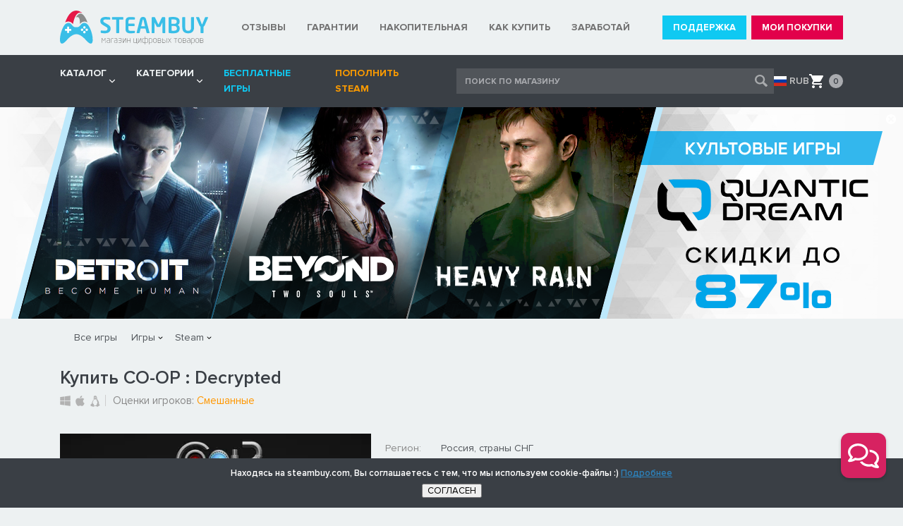

--- FILE ---
content_type: text/html; charset=UTF-8
request_url: https://steambuy.com/steam/co-op-decrypted/
body_size: 60709
content:

<!DOCTYPE html>
<html lang="ru">
<head>
    <meta charset="utf-8">
    <meta http-equiv="X-UA-Compatible" content="IE=edge">
    <meta name="viewport" content="width=device-width, initial-scale=1">
    <meta name="description" content="У нас вы можете купить ключ CO-OP : Decrypted, который мы относим к жанру adventure arcade, данный товар издаётся Pixelz Games, а активация проходит Steam"  /><meta name="keywords" content="купить CO-OP : Decrypted, ключ CO-OP : Decrypted" />
    <title>Купить ключ для игры CO-OP : Decrypted для STEAM. Отзывы CO-OP : Decrypted</title>
    
    <!--link href="/_templates/css/style.css?v2" rel="stylesheet"-->  
    
    
    
    <style>
    @charset 'UTF-8';@font-face{font-family:'Proxima Nova';font-weight:800;font-style:normal;src:url('/template/fonts/ProximaNova-Extrabld.woff') format('woff'),url('/template/fonts/ProximaNova-Extrabld.woff2') format('woff2')}@font-face{font-family:'Proxima Nova';font-weight:800;font-style:italic;src:url('/template/fonts/ProximaNova-ExtrabldIt.woff') format('woff'),url('/template/fonts/ProximaNova-ExtrabldIt.woff2') format('woff2')}@font-face{font-display: swap;font-family:'Proxima Nova';font-weight:700;font-style:normal;src:url('/template/fonts/ProximaNova-Bold.woff') format('woff'),url('/template/fonts/ProximaNova-Bold.woff2') format('woff2')}@font-face{font-family:'Proxima Nova';font-weight:700;font-style:italic;src:url('/template/fonts/ProximaNova-BoldIt.woff') format('woff'),url('/template/fonts/ProximaNova-BoldIt.woff2') format('woff2')}@font-face{font-display:swap;font-family:'Proxima Nova';font-weight:600;font-style:normal;src:url('/template/fonts/ProximaNova-Semibold.woff') format('woff'),url('/template/fonts/ProximaNova-Semibold.woff2') format('woff2')}@font-face{font-family:'Proxima Nova';font-weight:600;font-style:italic;src:url('/template/fonts/ProximaNova-SemiboldIt.woff') format('woff'),url('/template/fonts/ProximaNova-SemiboldIt.woff2') format('woff2')}@font-face{font-display:swap;font-family:'Proxima Nova';font-weight:400;font-style:normal;src:url('/template/fonts/ProximaNova-Regular.woff') format('woff'),url('/template/fonts/ProximaNova-Regular.woff2') format('woff2')}@font-face{font-family:'Proxima Nova';font-weight:400;font-style:italic;src:url('/template/fonts/ProximaNova-RegularIt.woff') format('woff'),url('/template/fonts/ProximaNova-RegularIt.woff2') format('woff2')}@font-face{font-family:'Proxima Nova Condensed';font-weight:700;font-style:normal;src:url('/template/fonts/ProximaNovaCond-Bold.woff') format('woff'),url('/template/fonts/ProximaNovaCond-Bold.woff2') format('woff2')}@font-face{font-family:'Proxima Nova Condensed';font-weight:700;font-style:italic;src:url('/template/fonts/ProximaNovaCond-BoldIt.woff') format('woff'),url('/template/fonts/ProximaNovaCond-BoldIt.woff2') format('woff2')}@font-face{font-family:'Proxima Nova Condensed';font-weight:600;font-style:normal;src:url('/template/fonts/ProximaNovaCond-Semibold.woff') format('woff'),url('/template/fonts/ProximaNovaCond-Semibold.woff2') format('woff2')}@font-face{font-family:'Proxima Nova Condensed';font-weight:600;font-style:italic;src:url('/template/fonts/ProximaNovaCond-SemiboldIt.woff') format('woff'),url('/template/fonts/ProximaNovaCond-SemiboldIt.woff2') format('woff2')}@font-face{font-display: swap;font-family:'Proxima Nova Condensed';font-weight:400;font-style:normal;src:url('/template/fonts/ProximaNovaCondensedRegular.woff') format('woff'),url('/template/fonts/ProximaNovaCondensedRegular.woff2') format('woff2')}@font-face{font-family:'Proxima Nova Condensed';font-weight:400;font-style:italic;src:url('/template/fonts/ProximaNovaCondensedRegularItalic.woff') format('woff'),url('/template/fonts/ProximaNovaCondensedRegularItalic.woff2') format('woff2')}html{font-family:sans-serif;line-height:1.15;-webkit-box-sizing:border-box;box-sizing:border-box;-ms-overflow-style:scrollbar;-webkit-tap-highlight-color:transparent;-webkit-text-size-adjust:100%;-ms-text-size-adjust:100%}*,*::before,*::after{-webkit-box-sizing:inherit;box-sizing:inherit;text-decoration-skip-ink:none}@-ms-viewport{width:device-width}article,aside,dialog,figcaption,figure,footer,header,hgroup,main,nav,section{display:block}body{font-family:'Proxima Nova',-apple-system,BlinkMacSystemFont,'Segoe UI',Roboto,'Helvetica Neue',Arial,sans-serif;font-size:1rem;font-weight:400;line-height:1.5;margin:0;color:#000;background-color:#edf1f2}[tabindex='-1']:focus{outline:none !important}hr{overflow:visible;-webkit-box-sizing:content-box;box-sizing:content-box;height:0}h1,h2,h3,h4,h5,h6{margin-top:0;margin-bottom:.5rem}p{margin-top:0;margin-bottom:1rem}abbr[title],abbr[data-original-title]{cursor:help;text-decoration:underline;text-decoration:underline dotted;border-bottom:0}address{font-style:normal;line-height:inherit;margin-bottom:1rem}ol,ul,dl{margin-top:0;margin-bottom:1rem}ol ol,ul ul,ol ul,ul ol{margin-bottom:0}dt{font-weight:700}dd{margin-bottom:.5rem;margin-left:0}blockquote{margin:0 0 1rem}dfn{font-style:italic}b,strong{font-weight:bolder}small{font-size:80%}sub,sup{font-size:75%;line-height:0;position:relative;vertical-align:baseline}sub{bottom:-0.25em}sup{top:-0.5em}a{-webkit-transition:all .3s;transition:all .3s;text-decoration:none;color:#2d80b9;background-color:transparent;-webkit-text-decoration-skip:objects}a:hover{text-decoration:none;color:#2d80b9}a:not([href]):not([tabindex]){text-decoration:none;color:inherit}a:not([href]):not([tabindex]):focus,a:not([href]):not([tabindex]):hover{text-decoration:none;color:inherit}a:not([href]):not([tabindex]):focus{outline:0}a:focus{outline:0}pre,code,kbd,samp{font-family:monospace,monospace;font-size:1em}pre{overflow:auto;margin-top:0;margin-bottom:1rem}figure{margin:0 0 1rem}img{max-width:100%;height:auto;vertical-align:middle;border-style:none}svg:not(:root){overflow:hidden}a,area,button,[role='button'],input,label,select,summary,textarea{-ms-touch-action:manipulation;touch-action:manipulation}table{border-collapse:collapse}caption{padding-top:.75rem;padding-bottom:.75rem;caption-side:bottom;text-align:left;color:#868e96}th{text-align:left}label{display:inline-block;margin-bottom:.5rem}button:focus{outline:0}input,button,select,optgroup,textarea{font-family:inherit;font-size:inherit;line-height:inherit;margin:0;-webkit-transition:all .3s;transition:all .3s;outline:0}button,input{overflow:visible}button,select{text-transform:none}button,html [type='button'],[type='reset'],[type='submit']{cursor:pointer;-webkit-appearance:button}button::-moz-focus-inner,[type='button']::-moz-focus-inner,[type='reset']::-moz-focus-inner,[type='submit']::-moz-focus-inner{padding:0;border-style:none}input[type='radio'],input[type='checkbox']{-webkit-box-sizing:border-box;box-sizing:border-box;padding:0}input[type='date'],input[type='time'],input[type='datetime-local'],input[type='month']{-webkit-appearance:listbox}textarea{overflow:auto;resize:vertical}fieldset{min-width:0;margin:0;padding:0;border:0}legend{font-size:1.5rem;line-height:inherit;display:block;width:100%;max-width:100%;margin-bottom:.5rem;padding:0;white-space:normal;color:inherit}progress{vertical-align:baseline}[type='number']::-webkit-inner-spin-button,[type='number']::-webkit-outer-spin-button{height:auto}[type='search']{outline-offset:-2px;-webkit-appearance:none}[type='search']::-webkit-search-cancel-button,[type='search']::-webkit-search-decoration{-webkit-appearance:none}::-webkit-file-upload-button{font:inherit;-webkit-appearance:button}output{display:inline-block}summary{display:list-item}template{display:none}[hidden]{display:none !important}.container{width:100%;margin-right:auto;margin-left:auto;padding-right:15px;padding-left:15px}.wrapper{overflow:hidden}.more-link{font-size:14px;font-weight:600;color:#2d80b9}.more-link:hover{text-decoration:underline}.slider-test .slick-slide{font-size:70px;line-height:100px;height:100px;margin:10px;text-align:center;border:1px solid #000;background-color:#fff}.header{padding:15px 0}.header__inner{display:-webkit-box;display:-webkit-flex;display:-ms-flexbox;display:flex;-webkit-align-items:center;align-items:center;-webkit-box-align:center;-webkit-box-pack:justify;-ms-flex-align:center;-ms-flex-pack:justify;-webkit-justify-content:space-between;justify-content:space-between}.aside__inner{display:-webkit-box;display:-webkit-flex;display:-ms-flexbox;display:flex;padding:0 34px}.aside__widget{margin-bottom:30px;-webkit-box-flex:1;-webkit-flex:1 1 auto;-ms-flex:1 1 auto;flex:1 1 auto}.widget__head{font-size:18px;font-weight:700;line-height:normal;margin-bottom:20px;color:#383838}.widget-menu{margin:0;padding:0 20px 0 0;list-style:none}.widget-menu_main{width:180px}.widget-menu_add{width:230px}.widget-menu__item{font-size:14px;font-weight:600;line-height:24px}.widget-menu__link{color:#898989}.widget-info{font-size:12px;font-weight:400;line-height:normal;width:450px;margin-bottom:50px;padding-right:40px;color:#898989}.widget-info p:last-child{margin-bottom:0}.widget-setting{display:-webkit-box;display:-webkit-flex;display:-ms-flexbox;display:flex;padding-right:40px;-webkit-align-items:center;align-items:center;-webkit-box-align:center;-webkit-box-pack:center;-ms-flex-align:center;-ms-flex-pack:center;-webkit-justify-content:center;justify-content:center}.widget-setting__currency{margin:0 10px}.widget-setting__lang{margin:0 10px}.currency{display:-webkit-box;display:-webkit-flex;display:-ms-flexbox;display:flex;-webkit-align-items:center;align-items:center;-webkit-box-align:center;-ms-flex-align:center}.currency__head{font-size:13px;font-weight:600;line-height:14px;margin-right:2px;color:#898989}.currency__body{display:-webkit-box;display:-webkit-flex;display:-ms-flexbox;display:flex}.currency__item{font-size:13px;font-weight:400;line-height:14px;padding:0 4px;border-right:1px solid #9c9e9f}.currency__item:last-child{border-right:0}.currency__link{color:#898989}.currency__link_active{font-weight:600;color:#404040}.lang{display:-webkit-box;display:-webkit-flex;display:-ms-flexbox;display:flex;-webkit-align-items:center;align-items:center;-webkit-box-align:center;-ms-flex-align:center}.lang__head{font-size:13px;font-weight:600;line-height:14px;margin-right:6px;color:#898989}.lang__select{font-size:12px;font-weight:400;display:block;width:110px;height:24px;padding:0 7px;color:#404040;border:1px solid #cecece;background:#e5e5e5 url(/_templates/img/ico-arrow-select.png) right center no-repeat;-webkit-appearance:none;-moz-appearance:none;appearance:none}.lang__select::-ms-expand{display:none}.widget-contact__item{margin-bottom:20px}.widget-contact__label{font-size:14px;font-weight:400;line-height:20px;color:#383838}.widget-contact__email{font-size:14px;font-weight:400;line-height:20px;display:inline-block;padding-left:26px;vertical-align:bottom;color:#898989;background:url(/_templates/img/ico-contact-email.png) 0 center no-repeat}.social__btn{margin-right:10px}.social__btn:hover{opacity:.8}.footer{text-align:center;background-color:#282828}.footer__inner{position:relative;padding:60px 34px}.footer__logo{margin-bottom:30px}.footer__copywrite{font-size:14px;font-weight:600;line-height:normal;margin-bottom:10px;color:#edf1f2}.footer__note{font-size:13px;font-weight:600;line-height:normal;color:#c5c5c5}.footer__stat{position:absolute;right:0;bottom:15px}.w-setting{display:-webkit-box;display:-webkit-flex;display:-ms-flexbox;display:flex;padding:30px 0;border-top:3px solid #e2004b;background-color:#363636;-webkit-align-items:center;align-items:center;-webkit-box-align:center;-webkit-box-pack:center;-ms-flex-align:center;-ms-flex-pack:center;-webkit-justify-content:center;justify-content:center}.w-setting__item{display:-webkit-box;display:-webkit-flex;display:-ms-flexbox;display:flex;margin-right:8px;padding-right:8px;border-right:1px solid #9c9e9f}.w-setting__item:last-child{margin-right:0;padding-right:0;border-right:0}.w-setting__label{font-size:14px;font-weight:600;line-height:16px;margin-right:5px;color:#c5c5c5}.w-setting__link{font-size:14px;font-weight:600;line-height:16px;display:none;text-decoration:none;color:#c5c5c5}.w-setting__link_active{display:block}.w-setting__link_currency{padding-left:22px;background-repeat:no-repeat;background-position:0 center;background-size:18px auto}.w-setting__link_rub{background-image:url(/_templates/img/svg/lang/ru.svg)}.w-setting__link_uah{background-image:url(/_templates/img/svg/lang/ua.svg)}.w-setting__link_kzt{background-image:url(/_templates/img/svg/lang/kz.svg)}.w-setting__link_usd{background-image:url(/_templates/img/svg/lang/us.svg)}.w-setting__link_eur{background-image:url(/_templates/img/svg/lang/eu.svg)}.w-setting__link:hover{text-decoration:none;color:#fff}.form-setting__row{display:-webkit-box;display:-webkit-flex;display:-ms-flexbox;display:flex;-webkit-box-pack:center;-ms-flex-pack:center;-webkit-justify-content:center;justify-content:center}.form-setting__group{margin-bottom:25px;padding:0 6px}.form-setting__label{font-size:12px;font-weight:400;line-height:14px;display:block;margin:0 0 5px 0;color:gray}.form-setting__submit{text-align:center}.form-setting__btn{font-size:12px;font-weight:700;width:136px;height:34px;text-align:center;text-transform:uppercase;color:#fff;border:0;background-color:#4dae51}.form-setting__btn:hover{color:#fff;background-color:#56c05a}.top-menu{display:-webkit-box;display:-webkit-flex;display:-ms-flexbox;display:flex;margin:0;padding:0;list-style:none}.top-menu__item{margin-right:30px}.top-menu__item:last-child{margin-right:0}.top-menu__link{font-size:14px;font-weight:700;line-height:18px;position:relative;display:block;padding:10px 0;text-transform:uppercase;color:#727272}.top-menu__link:before,.top-menu__link:after{position:absolute;bottom:0;display:block;height:3px;content:'';-webkit-transition:all .2s;transition:all .2s}.top-menu__link:before{right:0;left:0;display:none;background-color:#b2b2b2}.top-menu__link:after{right:100%;left:0;background-color:#e2004b}.top-menu__link:hover{color:#51555a}.top-menu__link:hover:before{left:100%}.top-menu__link:hover:after{right:0}.top-menu__link_current:before{display:block}.user-menu{display:-webkit-box;display:-webkit-flex;display:-ms-flexbox;display:flex;margin:0;padding:0;list-style:none}.user-menu__item{margin-right:7px}.user-menu__item:last-child{margin-right:0}.user-menu__link{font-size:13px;font-weight:700;line-height:14px;display:block;padding:10px 15px;text-align:center;text-transform:uppercase;color:#fff;background-color:#ccc}.user-menu__link:hover{color:#fff}.user-menu__link_support{background-color:#0fc9f2}.user-menu__link_support:hover{background-color:#00d1ff}.user-menu__link_buy{background-color:#e2004b}.user-menu__link_buy:hover{background-color:#f05}.bar{background-color:#3a3f45}.bar__inner{display:-webkit-box;display:-webkit-flex;display:-ms-flexbox;display:flex;-webkit-align-items:center;align-items:center;-webkit-box-align:center;-ms-flex-align:center}.bar__nav{margin-right:40px}.bar__cart{margin-left:auto}.menu{display:-webkit-box;display:-webkit-flex;display:-ms-flexbox;display:flex;margin:0;padding:0;list-style:none}.menu__item{margin-right:30px}.menu__item:last-child{margin-right:0}.menu__item_parent{position:relative}.menu__item_parent:before{position:absolute;right:-1px;bottom:0;display:block;visibility:hidden;content:'';-webkit-transition:all .2s;transition:all .2s;opacity:0;border-right:6px solid transparent;border-bottom:8px solid #fff;border-left:6px solid transparent}.menu__item_parent:hover:before{visibility:visible;opacity:1}.menu__link{font-size:14px;font-weight:700;line-height:22px;position:relative;display:block;padding:15px 0;text-transform:uppercase;color:#edf1f2}.menu__item_parent .menu__link{position:relative;padding-right:12px}.menu__link:hover{color:#fff}.menu__link_dist{color:#fa9a00}.menu__link_dist:hover{color:#faab00}.menu__toggle{position:absolute;top:50%;right:0;display:block;width:8px;height:8px;margin-top:-4px;padding:0;border:0;background:url(/_templates/img/svg/ico-down-button.svg) right center no-repeat;background-size:8px auto}.sub-menu{position:absolute;z-index:500;top:100%;left:-10px;visibility:hidden;width:240px;margin:0;padding:0;list-style:none;-webkit-transition:all .2s;transition:all .2s;opacity:0;background-color:#fff;-webkit-box-shadow:0 3px 5px rgba(0,0,0,0.15);box-shadow:0 3px 5px rgba(0,0,0,0.15)}.menu__item_parent:hover .sub-menu{visibility:visible;opacity:1}.sub-menu__item{padding:4px 6px}.sub-menu__item_separator{border-bottom:1px solid #edf1f2}.sub-menu__link{font-size:14px;font-weight:400;line-height:28px;display:block;padding:0 8px;color:#4c4c4c}.sub-menu__link:hover,.sub-menu__item_parent:hover .sub-menu__link{color:#4c4c4c;background-color:#e5e5e5}.sub-menu__item_parent .sub-menu__link{position:relative}.sub-menu__item_parent .sub-menu__link:before{position:absolute;top:9px;right:8px;display:block;width:8px;height:10px;content:'';-webkit-transition:all .3s;transition:all .3s;opacity:.4;background:url(/_templates/img/svg/Arrow_right.svg) center center no-repeat;background-size:8px auto}.sub-menu__item_parent .sub-menu__link:hover:before{opacity:1}.sub-menu__item_parent:hover .sub-menu__link:before{opacity:1}.dropdown{position:absolute;top:0;left:100%;visibility:hidden;width:719px;padding:35px 50px;opacity:0;background-color:#f2f2ce;-webkit-box-shadow:2px 3px 5px rgba(0,0,0,0.15);box-shadow:2px 3px 5px rgba(0,0,0,0.15)}.dropdown_all{background-color:#f2dfce}.sub-menu__item_parent:hover .dropdown{visibility:visible;opacity:1}.dropdown__head{font-size:18px;font-weight:400;line-height:normal;margin-bottom:22px;text-transform:uppercase;color:#4c4c4c}.dropdown__body{display:-webkit-box;display:-webkit-flex;display:-ms-flexbox;display:flex;margin-right:-7px;margin-left:-7px;-webkit-flex-wrap:wrap;-ms-flex-wrap:wrap;flex-wrap:wrap;position:relative}.dropdown__unit{width:33.333333%;margin-bottom:12px;padding:0 7px}.dropdown__foot{padding-top:5px}.dropdown__btn{font-size:16px;font-weight:400;line-height:18px;display:block;padding:10px;text-align:center;text-transform:uppercase;color:#4c4c4c;border:1px solid #8e8e80;background-color:#e4e4c2}.dropdown_all .dropdown__btn{background-color:#e4d2c2}.dropdown__btn:hover{color:#4c4c4c;background-color:transparent}.system-item__link{display:block;height:150px;text-align:center;color:#fff;background:#ccc}.system-item_windows .system-item__link{background:-webkit-gradient(linear,left top,left bottom,from(#62cdfe),to(#05adf9));background:linear-gradient(to bottom,#62cdfe 0,#05adf9 100%)}.system-item_mac .system-item__link{background:-webkit-gradient(linear,left top,left bottom,from(#616b77),to(#3a3f45));background:linear-gradient(to bottom,#616b77 0,#3a3f45 100%)}.system-item_linux .system-item__link{background:-webkit-gradient(linear,left top,left bottom,from(#ffb852),to(#ff9803));background:linear-gradient(to bottom,#ffb852 0,#ff9803 100%)}.system-item__ico{display:-webkit-box;display:-webkit-flex;display:-ms-flexbox;display:flex;height:116px;-webkit-align-items:center;align-items:center;-webkit-box-align:center;-webkit-box-pack:center;-ms-flex-align:center;-ms-flex-pack:center;-webkit-justify-content:center;justify-content:center}.system-item__ico img{-webkit-transition:all .3s;transition:all .3s}.system-item__link:hover .system-item__ico img{-webkit-transform:scale(0.9);-ms-transform:scale(0.9);transform:scale(0.9)}.system-item__title{font-size:14px;font-weight:600;line-height:normal;display:block;color:#f5f5f6}.nav-toggle{display:none}.form-control{display:block;width:100%;height:50px;padding:0 15px;border:1px solid #e6e6e6;-webkit-border-radius:4px;border-radius:4px;background-color:#f6f6f6}.form-control:focus{border-color:#d2d2d2}.banner{position:relative;text-align:center;background-color:#17111e}.banner__close{position:absolute;top:10px;right:10px;width:14px;height:14px;padding:0;border:0;background:url(/_templates/img/svg/ico-close.svg) 0 0 no-repeat;background-size:14px 14px}.banner__close:hover{opacity:.8}.search{position:relative}.search__form{position:relative;width:450px}.search__control{font-size:12px;font-weight:700;display:block;width:100%;height:36px;padding:1px 36px 0 12px;text-transform:uppercase;color:#babcc0;border:0;background-color:#51555a}.search__control::-webkit-input-placeholder{opacity:1;color:#a9abaf}.search__control::-moz-placeholder{opacity:1;color:#a9abaf}.search__control:-ms-input-placeholder{opacity:1;color:#a9abaf}.search__control::-ms-input-placeholder{opacity:1;color:#a9abaf}.search__control::-webkit-input-placeholder{opacity:1;color:#a9abaf}.search__control::-moz-placeholder{opacity:1;color:#a9abaf}.search__control:-ms-input-placeholder{opacity:1;color:#a9abaf}.search__control::placeholder{opacity:1;color:#a9abaf}.search__btn{position:absolute;top:0;right:0;display:block;width:36px;height:36px;opacity:.5;border:0;background:url(/_templates/img/svg/Search.svg) center center no-repeat;background-size:18px 18px}.search__btn:hover{opacity:.8}.search__close{position:absolute;top:11px;right:38px;display:none;width:14px;height:14px;padding:0;opacity:.5;border:0;background:url(/_templates/img/svg/ico-close.svg) 0 0 no-repeat;background-size:14px 14px}.search__close:hover{opacity:.8}.search_active .search__close{display:block}.search__dropdown{position:absolute;z-index:500;top:100%;left:-12px;display:none;width:610px;margin-top:8px;padding:10px;background-color:#fff;-webkit-box-shadow:0 0 7.5px 2.5px rgba(0,0,0,0.2);box-shadow:0 0 7.5px 2.5px rgba(0,0,0,0.2)}.search__dropdown:before{position:absolute;top:-8px;left:30px;display:block;content:'';border-right:6px solid transparent;border-bottom:8px solid #fff;border-left:6px solid transparent}.search_active .search__dropdown{display:block}.search__result-false{margin-bottom:20px;display:none}.search__false-head{font-size:15px;font-weight:700;line-height:normal;max-width:320px;margin:0 auto 15px auto;padding:70px 0 15px 0;text-align:center;text-transform:uppercase;color:gray;border-bottom:1px solid #edf1f2;background:url(/_templates/img/svg/Search-Gray.svg) center 20px no-repeat;background-size:36px auto}.search__false-body{font-size:14px;font-weight:400;line-height:normal;margin-bottom:18px;text-align:center;color:gray}.search__false-btn{font-size:14px;font-weight:600;line-height:38px;display:block;width:284px;margin:0 auto;text-align:center;text-transform:uppercase;color:gray;border:1px solid #d1d1d1;background-color:#f0f0f0}.search__false-btn:hover{color:gray;background-color:transparent}.search__result-true{display:none}.search__true-foot{padding-top:5px}.search__true-btn{font-size:14px;font-weight:600;line-height:38px;display:block;width:100%;text-align:center;text-transform:uppercase;color:gray;border:1px solid #d1d1d1;background-color:#f0f0f0}.search__true-btn:hover{color:gray;background-color:#e4e4e4}.search-result{margin-top:-5px}.search-result__link{display:-webkit-box;display:-webkit-flex;display:-ms-flexbox;display:flex;margin-right:-10px;margin-left:-10px;padding:5px 10px;border-bottom:1px solid #edf1f2}.search-result__link:hover{background-color:#edf1f2}.search-result__link:hover .search-result__discount_white{background-color:#edf1f2;-webkit-transition:all .3s;transition:all .3s}.search-result__img{margin-right:8px;-webkit-box-flex:0;-webkit-flex:0 0 100px;-ms-flex:0 0 100px;flex:0 0 100px}.search-result__inner{display:-webkit-box;display:-webkit-flex;display:-ms-flexbox;display:flex;-webkit-align-items:center;align-items:center;-webkit-box-align:center;-webkit-box-flex:1;-ms-flex-align:center;-webkit-flex-basis:0;flex-basis:0;-webkit-flex-grow:1;flex-grow:1;-ms-flex-positive:1;-ms-flex-preferred-size:0}.search-result__main{padding-right:10px;-webkit-box-flex:1;-webkit-flex-basis:0;flex-basis:0;-webkit-flex-grow:1;flex-grow:1;-ms-flex-positive:1;-ms-flex-preferred-size:0}.search-result__title{font-size:14px;font-weight:600;line-height:normal;color:#404040}.search-result__title-link{color:#404040}.search-result__attr{display:-webkit-box;display:-webkit-flex;display:-ms-flexbox;display:flex;-webkit-align-items:center;align-items:center;-webkit-box-align:center;-ms-flex-align:center}.search-result__category{font-size:10px;font-weight:400;font-style:italic;line-height:14px;margin-left:6px;padding-left:6px;color:gray;border-left:1px solid #edf1f2}.search-result__price{display:-webkit-box;display:-webkit-flex;display:-ms-flexbox;display:flex;-webkit-align-items:center;align-items:center;-webkit-box-align:center;-webkit-box-flex:0;-webkit-flex:0 0 96px;-ms-flex:0 0 96px;flex:0 0 96px;-ms-flex-align:center}.search-result__discount{font-size:13px;font-weight:600;line-height:24px;text-align:center;color:#fff;background-color:#ccc;-webkit-box-flex:0;-webkit-flex:0 0 40px;-ms-flex:0 0 40px;flex:0 0 40px}.search-result__discount_green{background-color:#4dae51}.search-result__discount_orange{background-color:#ff9700}.search-result__discount_red{background-color:#f34336}.search-result__discount_grey{background-color:#cecece}.search-result__discount_white{background-color:#fff;transition:.3s;-webkit-transition:.3s}.search-result__cost{font-size:13px;font-weight:700;line-height:normal;padding-left:7px;color:#6b6b6b;-webkit-box-flex:1;-webkit-flex-basis:0;flex-basis:0;-webkit-flex-grow:1;flex-grow:1;-ms-flex-positive:1;-ms-flex-preferred-size:0;text-align:center}.search-catalog{margin:40px 0}.search-catalog__title{font-size:16px;font-weight:600;line-height:20px;margin-bottom:15px;padding:0 12px;color:#828383}.search-catalog__form{position:relative}.search-catalog__control{font-size:14px;font-weight:600;display:block;width:100%;height:40px;padding:1px 36px 0 12px;text-transform:uppercase;color:#babcc0;border:1px solid #cecece;background-color:#fff}.search-catalog__control::-webkit-input-placeholder{opacity:1;color:#a9abaf}.search-catalog__control::-moz-placeholder{opacity:1;color:#a9abaf}.search-catalog__control:-ms-input-placeholder{opacity:1;color:#a9abaf}.search-catalog__control::-ms-input-placeholder{opacity:1;color:#a9abaf}.search-catalog__control::-webkit-input-placeholder{opacity:1;color:#a9abaf}.search-catalog__control::-moz-placeholder{opacity:1;color:#a9abaf}.search-catalog__control:-ms-input-placeholder{opacity:1;color:#a9abaf}.search-catalog__control::placeholder{opacity:1;color:#a9abaf}.search-catalog__btn{position:absolute;top:50%;right:0;display:block;width:36px;height:36px;margin-top:-18px;opacity:.35;border:0;background:url(/_templates/img/svg/Search-Black.svg) center center no-repeat;background-size:18px 18px}.search-catalog__btn:hover{opacity:.6}.search-catalog__reset{position:absolute;top:50%;right:38px;display:none;width:14px;height:14px;margin-top:-7px;padding:0;opacity:.35;border:0;background:url(/_templates/img/svg/ico-close-black.svg) 0 0 no-repeat;background-size:14px 14px}.search-catalog__reset:hover{opacity:.6}.search_active .search-catalog__reset{display:block}.cart-widget{position:relative}.cart-widget:hover:before{position:absolute;right:0;bottom:-8px;left:-50px;display:block;height:16px;content:''}.cart-widget__head{padding:8px 0 8px 28px;cursor:pointer;background:url(/_templates/img/svg/Recycled.svg) 0 center no-repeat;background-size:20px auto}.cart-widget__num{font-size:12px;font-weight:600;line-height:19px;width:20px;height:20px;padding-top:1px;text-align:center;color:#fff;-webkit-border-radius:50%;border-radius:50%;background-color:#4dae51}.cart-widget_empty .cart-widget__num{color:#3a3f45;background-color:#a9abaf}.cart-widget__dropdown{position:absolute;z-index:500;top:100%;right:-10px;display:none;width:490px;margin-top:8px;padding:10px;background-color:#fff;-webkit-box-shadow:0 0 7.5px 2.5px rgba(0,0,0,0.2);box-shadow:0 0 7.5px 2.5px rgba(0,0,0,0.2)}.cart-widget__dropdown:before{position:absolute;top:-8px;right:27px;display:block;content:'';border-right:6px solid transparent;border-bottom:8px solid #fff;border-left:6px solid transparent}.cart-widget:hover .cart-widget__dropdown{display:block}.cart-widget__result-false{display:none;margin-bottom:20px}.cart-widget_empty .cart-widget__result-false{display:block}.cart-widget__false-head{font-size:15px;font-weight:700;line-height:normal;max-width:320px;margin:0 auto 15px auto;padding:70px 0 15px 0;text-align:center;text-transform:uppercase;color:gray;border-bottom:1px solid #edf1f2;background:url(/_templates/img/svg/Recycled-Gray.svg) center 20px no-repeat;background-size:36px auto}.cart-widget__false-body{font-size:14px;font-weight:400;line-height:normal;margin-bottom:18px;text-align:center;color:gray}.cart-widget__false-btn{font-size:14px;font-weight:600;line-height:38px;display:block;width:284px;margin:0 auto;text-align:center;text-transform:uppercase;color:gray;border:1px solid #d1d1d1;background-color:#f0f0f0}.cart-widget__false-btn:hover{color:gray;background-color:transparent}.cart-widget_empty .cart-widget__result-true{display:none}.cart-widget__checkout{display:-webkit-box;display:-webkit-flex;display:-ms-flexbox;display:flex;padding-top:15px;padding-bottom:5px;-webkit-align-items:center;align-items:center;-webkit-box-align:center;-ms-flex-align:center}.cart-widget__total{font-size:14px;font-weight:400;line-height:normal;width:50%;padding:0 10px 0 20px;color:gray}.cart-widget__sum{font-size:16px;font-weight:700;line-height:normal;color:#6b6b6b}.cart-widget__action{width:50%}.cart-widget__btn{font-size:14px;font-weight:600;line-height:20px;display:block;width:100%;padding:10px;text-align:center;color:#fff;background-color:#4dae51}.cart-widget__btn:hover{color:#fff;background-color:#56c05a}.cart-result{margin-top:-5px}.cart-result__head{font-size:16px;font-weight:600;line-height:20px;margin-top:-10px;margin-right:-10px;margin-left:-10px;padding:15px 10px;text-align:center;color:gray;background-color:#edf1f2}.cart-result__item{position:relative;display:-webkit-box;display:-webkit-flex;display:-ms-flexbox;display:flex;margin-right:-10px;margin-left:-10px;padding:5px 28px 5px 10px;-webkit-transition:all .3s;transition:all .3s;border-bottom:1px solid #edf1f2}.cart-result__item:hover{background-color:#edf1f2}.cart-result__img{margin-right:8px;-webkit-box-flex:0;-webkit-flex:0 0 100px;-ms-flex:0 0 100px;flex:0 0 100px}.cart-result__inner{display:-webkit-box;display:-webkit-flex;display:-ms-flexbox;display:flex;-webkit-align-items:center;align-items:center;-webkit-box-align:center;-webkit-box-flex:1;-ms-flex-align:center;-webkit-flex-basis:0;flex-basis:0;-webkit-flex-grow:1;flex-grow:1;-ms-flex-positive:1;-ms-flex-preferred-size:0}.cart-result__title{font-size:14px;font-weight:600;line-height:normal;padding-right:10px;color:#404040;-webkit-box-flex:1;-webkit-flex-basis:0;flex-basis:0;-webkit-flex-grow:1;flex-grow:1;-ms-flex-positive:1;-ms-flex-preferred-size:0}.cart-result__title-link{color:#404040}.cart-result__price{display:-webkit-box;display:-webkit-flex;display:-ms-flexbox;display:flex;-webkit-align-items:center;align-items:center;-webkit-box-align:center;-webkit-box-flex:0;-webkit-flex:0 0 96px;-ms-flex:0 0 96px;flex:0 0 96px;-ms-flex-align:center}.cart-result__discount{font-size:13px;font-weight:600;line-height:24px;text-align:center;color:#fff;background-color:#ccc;-webkit-box-flex:0;-webkit-flex:0 0 40px;-ms-flex:0 0 40px;flex:0 0 40px}.cart-result__discount_green{background-color:#4dae51}.cart-result__discount_orange{background-color:#ff9700}.cart-result__discount_red{background-color:#f34336}.cart-result__discount_grey{background-color:#cecece}.cart-result__discount_white{background-color:#fff;transition:all .3s}.cart-result__item:hover .cart-result__discount_white{background-color:#edf1f2;transition:all .3s}.cart-result__cost{font-size:13px;font-weight:700;line-height:normal;padding-left:7px;color:#6b6b6b;-webkit-box-flex:1;-webkit-flex-basis:0;flex-basis:0;-webkit-flex-grow:1;flex-grow:1;-ms-flex-positive:1;-ms-flex-preferred-size:0}.cart-result__remove{position:absolute;top:50%;right:10px;display:block;width:16px;height:16px;margin-top:-8px;opacity:.25;border:0;background:url(/_templates/img/svg/ico-close-black.svg) center center no-repeat;background-size:14px 14px}.cart-result__remove:hover{opacity:1;background-image:url(/_templates/img/svg/ico-close-red.svg)}.pay-alert{padding:40px 0;background-color:#f37080}.pay-alert__inner{display:-webkit-box;display:-webkit-flex;display:-ms-flexbox;display:flex}.pay-alert__ico{text-align:center;-webkit-box-flex:0;-webkit-flex:0 0 114px;-ms-flex:0 0 114px;flex:0 0 114px}.pay-alert__main{font-size:14px;font-weight:400;line-height:16px;color:#fff;-webkit-box-flex:1;-webkit-flex-basis:0;flex-basis:0;-webkit-flex-grow:1;flex-grow:1;-ms-flex-positive:1;-ms-flex-preferred-size:0}.pay-alert__title{font-weight:600}.pay-alert__link{font-weight:600;text-decoration:underline;color:#fff}.pay-alert__link:hover{text-decoration:none;color:#fff}.cart{display:-webkit-box;display:-webkit-flex;display:-ms-flexbox;display:flex;margin-bottom:10px;padding:40px 0}.cart__main{width:722px;padding-right:30px}.cart__inner{width:510px}.cart__section{margin-bottom:35px}.cart__section:last-child{margin-bottom:0}.cart__head{display:-webkit-box;display:-webkit-flex;display:-ms-flexbox;display:flex;margin-bottom:10px}.cart__head-num{font-size:12px;font-weight:700;line-height:20px;width:20px;height:20px;margin-right:7px;text-align:center;color:#fff;-webkit-border-radius:50%;border-radius:50%;background-color:#535353}.cart__head-title{font-size:16px;font-weight:600;line-height:20px;color:#383838}.cart__desc{margin-bottom:10px}.cart__list{margin-bottom:10px;border:1px solid #d9d9d9;background-color:#fff}.cart__pay{margin-bottom:10px}.cart-email{font-size:14px;font-weight:400;display:block;width:100%;height:42px;padding:0 14px 0 44px;color:#000;border:1px solid #d9d9d9;background:#fff url(/_templates/img/svg/ico-cart-email.svg) 14px center no-repeat;background-size:20px 14px}.cart-desc{font-size:12px;font-weight:400;line-height:14px;color:#6b6b6b;border-top:1px solid #d9d9d9}.cart-desc__group{padding:12px 0;border-bottom:1px solid #d9d9d9}.cart-desc__link{font-weight:600;text-decoration:underline;color:#6b6b6b}.cart-desc__link:hover{text-decoration:none;color:#6b6b6b}.cart-desc__dist{font-weight:600}.cart-note{font-size:12px;font-weight:400;line-height:14px;margin-bottom:40px;text-align:center;color:#6b6b6b}.cart-note__link{text-decoration:underline;color:#2095f2}.cart-note__link:hover{text-decoration:none;color:#2095f2}.cart-list__item{display:-webkit-box;display:-webkit-flex;display:-ms-flexbox;display:flex;border-bottom:1px solid #d9d9d9;-webkit-align-items:center;align-items:center;-webkit-box-align:center;-ms-flex-align:center}.cart-list__img{width:150px;height:86px;margin-right:14px;background-color:#ccc;-webkit-box-flex:0;-webkit-flex:0 0 150px;-ms-flex:0 0 150px;flex:0 0 150px}.cart-list__title{font-size:14px;font-weight:600;line-height:14px;color:#404040;-webkit-box-flex:1;-webkit-flex-basis:0;flex-basis:0;-webkit-flex-grow:1;flex-grow:1;-ms-flex-positive:1;-ms-flex-preferred-size:0}.cart-list__title-link{text-decoration:none;color:#404040}.cart-list__title-link:hover{color:#404040}.cart-list__group{display:-webkit-box;display:-webkit-flex;display:-ms-flexbox;display:flex;-webkit-align-items:center;align-items:center;-webkit-box-align:center;-ms-flex-align:center}.cart-list__cost{font-size:15px;font-weight:700;padding:0 10px;color:#6b6b6b}.cart-list__cost-currency{font-size:13px}.cart-list__cost-price{width:40px;display:inline-block;text-align:right}.cart-list__out-of-stock{color:#f34336;padding:0 15px 0 0;font-size:13px}.cart-list__remove{padding:0 15px 0 5px}.cart-list__remove-btn{display:block;width:14px;height:14px;padding:0;opacity:.25;border:0;background:url(/_templates/img/svg/ico-close-black.svg) center center no-repeat;background-size:14px 14px}.cart-list__remove-btn:hover{opacity:1;background-image:url(/_templates/img/svg/ico-close-red.svg)}.number{position:relative;width:60px;padding-right:16px;padding-left:16px}.number__control{font-size:14px;font-weight:400;display:block;width:100%;height:26px;padding:0 3px;text-align:center;color:#727272;border:1px solid #d9d9d9;background-color:#f5f5f5}.number__btn{position:absolute;top:0;display:block;width:16px;height:100%;border:0;background:0}.number__btn:before{position:absolute;top:50%;left:50%;display:block;width:6px;height:2px;margin-top:-1px;margin-left:-3px;content:'';background-color:#727272}.number__btn_minus{left:0}.number__btn_plus{right:0}.number__btn_plus:after{position:absolute;top:50%;left:50%;display:block;width:2px;height:6px;margin-top:-3px;margin-left:-1px;content:'';background-color:#727272}.cart-total{display:-webkit-box;display:-webkit-flex;display:-ms-flexbox;display:flex;flex-direction:column;padding:20px 15px;text-align:right;-webkit-align-items:flex-end;align-items:flex-end;-webkit-box-align:end;-webkit-box-direction:normal;-webkit-box-orient:vertical;-ms-flex-align:end;-webkit-flex-direction:column;-ms-flex-direction:column}.cart-total__info{min-width:332px;padding-bottom:15px}.cart-total__unit{display:-webkit-box;display:-webkit-flex;display:-ms-flexbox;display:flex;color:gray}.cart-total__unit_dist{color:#4dae51}.cart-total__label{font-size:11px;font-weight:400;line-height:16px;-webkit-box-flex:1;-webkit-flex-basis:0;flex-basis:0;-webkit-flex-grow:1;flex-grow:1;-ms-flex-positive:1;-ms-flex-preferred-size:0}.cart-total__value{font-size:13px;font-weight:600;line-height:16px;-webkit-box-flex:0;-webkit-flex:0 0 64px;-ms-flex:0 0 64px;flex:0 0 64px}.cart-total__info{border-bottom:1px solid #d9d9d9}.cart-total__result{line-height:20px;padding-top:20px}.cart-total__result-label{font-size:15px;font-weight:600;color:gray}.cart-total__result-value{font-size:16px;font-weight:600;color:#6b6b6b}.cart-total__result-currency{font-size:14px}.cart-discount{padding:20px;border:1px solid #d9d9d9;background-color:#fff}.cart-discount__title{font-size:13px;font-weight:400;line-height:15px;margin-bottom:20px;text-align:center;color:#6b6b6b}.cart-discount__dist{font-weight:600}.cart-discount__range{height:5px;margin-bottom:30px;background-color:red}.cart-scale{position:relative;display:-webkit-box;display:-webkit-flex;display:-ms-flexbox;display:flex;overflow:hidden;margin:0 20px;-webkit-box-pack:justify;-ms-flex-pack:justify;-webkit-justify-content:space-between;justify-content:space-between}.cart-scale:before{position:absolute;top:5px;right:5px;left:5px;display:block;height:5px;content:'';background-color:#edf1f2}.cart-scale__unit{font-size:12px;font-weight:400;line-height:16px;position:relative;width:21px;padding-top:25px;text-align:center;color:#6b6b6b}.cart-scale__unit:before{position:absolute;z-index:2;top:0;left:3px;display:block;width:15px;height:15px;content:'';-webkit-transition:all .2s;transition:all .2s;border:2px solid #edf1f2;-webkit-border-radius:50%;border-radius:50%;background-color:#fff;-webkit-box-shadow:0 0 0 1px #fff;box-shadow:0 0 0 1px #fff}.cart-scale__unit:after{position:absolute;z-index:1;top:5px;right:18px;display:block;width:50px;height:5px;content:'';-webkit-transition:all .2s;transition:all .2s;opacity:0;background-color:#0fc9f2}.cart-scale__unit:first-child:after{display:none}.cart-scale__unit_active:before{border-color:#0fc9f2;background-color:#0fc9f2;-webkit-box-shadow:0 0 0 1px #fff,inset 0 0 0 2px #fff;box-shadow:0 0 0 1px #fff,inset 0 0 0 2px #fff}.cart-scale__unit_active:after{opacity:1}.cart-scale__unit_active+.cart-scale__unit:not(.cart-scale__unit_active):after{opacity:1;background:-webkit-gradient(linear,left top,right top,from(#0fc9f2),to(#edf1f2));background:linear-gradient(to right,#0fc9f2 0,#edf1f2 100%)}.cart-pay{display:-webkit-box;display:-webkit-flex;display:-ms-flexbox;display:flex;border-top:1px solid #d9d9d9;border-left:1px solid #d9d9d9;-webkit-flex-wrap:wrap;-ms-flex-wrap:wrap;flex-wrap:wrap}.cart-pay__item{width:25%;border-right:1px solid #d9d9d9;border-bottom:1px solid #d9d9d9}.cart-pay__item_lg{width:50%}.cart-pay__toggle{position:relative;display:block;margin:0}.cart-pay__control{position:absolute;visibility:hidden;opacity:0}.cart-pay__label{display:block;height:126px;cursor:pointer;-webkit-transition:all .2s;transition:all .2s;background-color:#fff}.cart-pay__label:hover{background-color:#f7f7f7}.cart-pay__control:checked+.cart-pay__label{background-color:#e7f9fe;-webkit-box-shadow:0 0 0 1px #42cdec;box-shadow:0 0 0 1px #42cdec}.cart-pay__img{display:-webkit-box;display:-webkit-flex;display:-ms-flexbox;display:flex;height:86px;-webkit-align-items:center;align-items:center;-webkit-box-align:center;-webkit-box-pack:center;-ms-flex-align:center;-ms-flex-pack:center;-webkit-justify-content:center;justify-content:center}.cart-pay__img img{margin:0 5px}.cart-pay__title{font-size:14px;font-weight:600;line-height:12px;display:block;text-align:center;color:#6b6b6b}.cart-pay__desc{font-size:10px;font-weight:400;line-height:12px;display:block;text-align:center;color:#898989}.cart-submit{padding:20px;border:1px solid #d9d9d9;background-color:#fff}.cart-submit__check{margin-bottom:20px}.cart-submit__action{text-align:right}.cart-submit__btn{font-size:15px;font-weight:700;line-height:20px;display:inline-block;height:auto;padding:10px 20px;text-align:center;vertical-align:bottom;text-decoration:none;text-transform:uppercase;color:#fff;border:0;background-color:#4dae51}.cart-submit__btn:hover{color:#fff;background-color:#56c05a}.cart-submit__btn[disabled],.cart-submit__btn[disabled]:hover{background-color:#c5c5c5}.cart-checkbox{position:relative;display:block;margin:0;cursor:pointer}.cart-checkbox__control{position:absolute;visibility:hidden;opacity:0}.cart-checkbox__label{font-size:12px;font-weight:400;line-height:14px;position:relative;display:block;padding:0 0 0 26px;color:#6b6b6b}.cart-checkbox__label:before{position:absolute;top:0;left:0;display:block;width:14px;height:14px;content:'';border:1px solid #9a9a9a}.cart-checkbox__control:checked+.cart-checkbox__label:before{border-color:#4dae51;background:url(/_templates/img/svg/ico-checkbox.svg) center center no-repeat;background-size:9px auto}.cart-related{margin-bottom:70px}.cart-related__head{display:-webkit-box;display:-webkit-flex;display:-ms-flexbox;display:flex;margin:0 34px;margin-bottom:15px;margin-bottom:0;-webkit-box-pack:center;-ms-flex-pack:center;-webkit-justify-content:center;justify-content:center}.cart-related__head-inner{font-size:22px;font-weight:600;line-height:46px;position:relative;margin:0 7px;padding:0 8px;-webkit-transition:all .3s;transition:all .3s;color:#404040}.main-slider{margin:20px 0 30px 0;padding:0 34px 0 34px;overflow:hidden}.main-slider__item{display:none}.main-slider__item:first-child{display:block}.main-slider__arrow{position:absolute;z-index:50;top:50%;width:20px;height:28px;margin-top:-14px;opacity:.3;border:0;background:url(/_templates/img/svg/Arrow_right.svg) center center no-repeat;background-size:30px auto}.main-slider__arrow:hover{opacity:.8}.main-slider__arrow.slick-prev{left:0;-webkit-transform:rotate(180deg);-ms-transform:rotate(180deg);transform:rotate(180deg)}.main-slider__arrow.slick-next{right:0}.main-slider__inner{display:-webkit-box;display:-webkit-flex;display:-ms-flexbox;display:flex}.main-slider__lg{width:45.79038%;padding-right:15px;-webkit-box-flex:0;-webkit-flex:0 0 45.79038%;-ms-flex:0 0 45.79038%;flex:0 0 45.79038%}.main-slider__lg-link{position:relative;display:block;overflow:hidden}.main-slider__lg-jpeg{display:block;width:518px;height:460px;background-color:#ccc}.main-slider__lg-jpeg img{-webkit-transition:-webkit-transform 3s linear;transition:-webkit-transform 3s linear;transition:transform 3s linear;transition:transform 3s linear,-webkit-transform 3s linear;-webkit-transform:scale(1.06);-ms-transform:scale(1.06);transform:scale(1.06)}.slick-center:not(.main-slider__item_first) .main-slider__lg-jpeg img{-webkit-transform:scale(1);-ms-transform:scale(1);transform:scale(1)}.loaded .main-slider__lg-jpeg img{-webkit-transform:scale(1);-ms-transform:scale(1);transform:scale(1)}.main-slider__lg-png{position:absolute;z-index:5;right:0;bottom:0;left:0;display:block;-webkit-transition:opacity 3s linear;transition:opacity 3s linear;opacity:0}.slick-center:not(.main-slider__item_first) .main-slider__lg-png{opacity:1}.loaded .main-slider__lg-png{opacity:1}.main-slider__sm{display:-webkit-box;display:-webkit-flex;display:-ms-flexbox;display:flex;width:54.20962%;-webkit-box-flex:0;-webkit-flex:0 0 54.20962%;-ms-flex:0 0 54.20962%;flex:0 0 54.20962%;-webkit-flex-wrap:wrap;-ms-flex-wrap:wrap;flex-wrap:wrap}.main-slider__sm-unit{width:308px;height:222px;margin-right:15px;margin-bottom:15px;background-color:#ccc}.progress-dots{display:-webkit-box;display:-webkit-flex;display:-ms-flexbox;display:flex;margin-bottom:40px;-webkit-box-pack:center;-ms-flex-pack:center;-webkit-justify-content:center;justify-content:center}.progress-dots__item{margin:0 5px}.progress-dots__btn{display:block;width:35px;height:7px;padding:0;border:0;background-color:#b2b2b2}.progress-dots__btn_active{background-color:#3c87a4}.progress-dots__inner{display:block;width:0;height:7px;background-color:#57bfe7}.game-list{overflow:hidden;padding:0 26px}.game-list__arrow{position:absolute;z-index:50;top:50%;width:20px;height:28px;margin-top:-14px;opacity:.3;border:0;background:url(/_templates/img/svg/Arrow_right.svg) center center no-repeat;background-size:30px auto}.game-list__arrow:hover{opacity:.8}.game-list__arrow.slick-prev{left:0;-webkit-transform:rotate(180deg);-ms-transform:rotate(180deg);transform:rotate(180deg)}.game-list__arrow.slick-next{right:0}.game-list_cart .game-list__arrow{margin-top:-32px}.game-list__slide{padding-top:5px}.game-list__item{margin-bottom:20px;padding:0 8px}.game-list__slide .game-list__item:last-child{margin-bottom:5px}.game-item__link{position:relative;display:block}.game-item__img{display:block;width:220px;height:131px;border-bottom:5px solid #cecece;background-color:#ccc}.game-item_lg .game-item__img{width:308px;height:182px}.dropdown__unit .game-item__img{width:197px;height:112px}.game-item_green .game-item__img{border-bottom-color:#4dae51}.game-item_orange .game-item__img{border-bottom-color:#ff9700}.game-item_red .game-item__img{border-bottom-color:#f34336}.game-item_grey .game-item__img{border-bottom-color:#cecece}.dropdown__unit .game-item__img{border-bottom:0}.game-item__bar{display:-webkit-box;display:-webkit-flex;display:-ms-flexbox;display:flex;border:1px solid #cecece;border-top:0;background-color:#fff;-webkit-align-items:center;align-items:center;-webkit-box-align:center;-ms-flex-align:center}.game-item__logo{display:-webkit-box;display:-webkit-flex;display:-ms-flexbox;display:flex;padding:0 10px;-webkit-align-items:center;align-items:center;-webkit-box-align:center;-ms-flex-align:center}.game-item__discount{font-size:15px;font-weight:600;line-height:39px;display:block;width:46px;margin-left:auto;padding:0 5px 1px 5px;text-align:center;color:#fff;background-color:#ccc}.game-item__discount_white{background-color:#fff !important}.game-item_green .game-item__discount{background-color:#4dae51}.game-item_orange .game-item__discount{background-color:#ff9700}.game-item_red .game-item__discount{background-color:#f34336}.game-item_grey .game-item__discount{background-color:#fff}.dropdown__unit .game-item__discount{line-height:28px;margin-top:4px;margin-bottom:4px}.game-item__price{font-size:14px;font-weight:700;display:block;width:65px;text-align:center;color:#6b6b6b}.game-item_lg .game-item__price{font-size:12px}.game-item__cost{font-size:14px}.game-item__label{font-family:'Proxima Nova Condensed';font-size:12px;font-weight:600;line-height:25px;position:absolute;top:-5px;left:-5px;display:block;padding:1px 4px 0 8px;text-transform:uppercase;color:#edf1f2;background-color:#ccc}.game-item__label:before{position:absolute;top:0;right:-6px;display:block;content:'';border-bottom:26px solid transparent;border-left:6px solid #ccc}.game-item__label_pre-order{background-color:#e71e62}.game-item__label_pre-order:before{border-left-color:#e71e62}.game-item__label_leader{background-color:#f34336}.game-item__label_leader:before{border-left-color:#f34336}.game-item__label_new{background-color:#2095f2}.game-item__label_new:before{border-left-color:#2095f2}.game-item__label_addition{background-color:#9b27ae}.game-item__label_addition:before{border-left-color:#9b27ae}.game-item__label_price{background-color:#4dae51}.game-item__label_price:before{border-left-color:#4dae51}.game-item__buy{padding-top:10px;text-align:center}.game-item__buy-btn{font-family:'Proxima Nova Condensed';font-size:13px;font-weight:400;line-height:20px;display:inline-block;padding:0 0 0 24px;vertical-align:bottom;text-decoration:underline;color:#6b6b6b;border:0;background:0;background:url(/_templates/img/svg/Add_to_cart.svg) 0 center no-repeat;background-size:16px auto}.game-item__buy-btn:hover{color:#29a52e;background-image:url(/_templates/img/svg/Add_to_cart-green.svg)}.game-bar{display:-webkit-box;display:-webkit-flex;display:-ms-flexbox;display:flex;padding:0 34px;-webkit-align-items:center;align-items:center;-webkit-box-align:center;-webkit-box-pack:justify;-ms-flex-align:center;-ms-flex-pack:justify;-webkit-justify-content:space-between;justify-content:space-between}.game-sort{display:-webkit-box;display:-webkit-flex;display:-ms-flexbox;display:flex}.game-sort__head{font-size:13px;font-weight:600;line-height:18px;margin-right:4px;color:#898989}.game-sort__body{display:-webkit-box;display:-webkit-flex;display:-ms-flexbox;display:flex}.game-sort__item{padding:0 4px;border-right:1px solid #cecece}.game-sort__item:last-child{border-right:0}.game-sort__link{font-size:13px;font-weight:600;line-height:18px;position:relative;display:block;color:#898989}.game-sort__link:hover{color:#404040}.game-sort__link:before{position:absolute;top:100%;right:0;left:0;display:none;content:'';border-top:3px solid transparent;border-bottom:3px solid #57bfe7}.game-sort__link_active{color:#57bfe7}.game-sort__link_active:before{display:block}.game-sort__link_active:after{display:block;border-botto}.tabs{margin-bottom:20px}.tabs-nav{display:-webkit-box;display:-webkit-flex;display:-ms-flexbox;display:flex;margin:0 34px 20px 34px;padding:0;list-style:none;border-bottom:1px solid #cecece;-webkit-box-pack:center;-ms-flex-pack:center;-webkit-justify-content:center;justify-content:center}.tabs-nav__item{font-size:18px;font-weight:600;line-height:16px;position:relative;margin:0 7px;padding:15px 8px;cursor:pointer;-webkit-transition:all .3s;transition:all .3s;color:#898989}.tabs-nav__item:before{position:absolute;right:50%;bottom:-2px;left:50%;display:block;height:3px;content:'';-webkit-transition:all .2s;transition:all .2s;border-right:0 solid #edf1f2;border-left:0 solid #edf1f2;background-color:#57bfe7}.tabs-nav__item_active{color:#383838}.tabs-nav__item_active:before{right:0;left:0;border-right-width:3px;border-left-width:3px}.tabs-content{display:block;overflow:hidden;height:0}.tabs-content_active{height:auto}.pre-order__head{display:-webkit-box;display:-webkit-flex;display:-ms-flexbox;display:flex;margin:0 34px;margin-bottom:20px;border-bottom:0 solid #cecece;-webkit-box-pack:center;-ms-flex-pack:center;-webkit-justify-content:center;justify-content:center}.pre-order__head-inner{font-size:22px;font-weight:600;line-height:46px;position:relative;margin:0 7px;padding:0 8px;-webkit-transition:all .3s;transition:all .3s;color:#404040}.pre-order__head-inner:before{position:absolute;right:0;bottom:-2px;left:0;display:block;height:0;content:'';-webkit-transition:all .2s;transition:all .2s;border-right:3px solid #edf1f2;border-left:3px solid #edf1f2;background-color:#e2004b}.pre-slider{position:relative;margin-bottom:20px;padding:0 28px}.pre-slider__arrow{position:absolute;z-index:50;top:84%;width:20px;height:28px;margin-top:-14px;opacity:.3;border:0;background:url(/_templates/img/svg/Arrow_right.svg) center center no-repeat;background-size:30px auto}.pre-slider__arrow:hover{opacity:.8}.pre-slider__arrow_prev{left:0;-webkit-transform:rotate(180deg);-ms-transform:rotate(180deg);transform:rotate(180deg)}.pre-slider__arrow_next{right:0}.pre-slider__lg{overflow:hidden;margin-bottom:12px}.pre-slider__lg-item{margin:0 6px}.pre-slider__lg-link{position:relative;display:block}.pre-slider__lg-img{display:block;width:576px;height:230px;background-color:#ccc}.pre-slider__lg-inner{position:absolute;right:20px;bottom:20px;left:20px;display:block}.pre-slider__lg-title{font-size:15px;font-weight:700;line-height:normal;display:block;margin-bottom:10px;color:#fff}.pre-slider__lg-date{font-size:16px;font-weight:700;line-height:22px;display:block;width:148px;padding:5px;text-align:center;color:#fff;background-color:#ccc}.pre-slider__lg-date_blue{background-color:#1b4d80}.pre-slider__lg-date_red{background-color:#e11921}.pre-slider__sm{overflow:hidden}.pre-slider__sm-item{margin:0 6px}.pre-slider__sm-link{position:relative;display:block}.pre-slider__sm-img{display:block;width:282px;height:112px;background-color:#ccc}.pre-slider__sm-inner{position:absolute;right:10px;bottom:10px;left:10px;display:block}.pre-slider__sm-date{font-size:14px;font-weight:700;line-height:normal;color:#fff}.pre-bar{display:-webkit-box;display:-webkit-flex;display:-ms-flexbox;display:flex;margin-bottom:20px;padding:0 34px;-webkit-align-items:center;align-items:center;-webkit-box-align:center;-webkit-box-pack:justify;-ms-flex-align:center;-ms-flex-pack:justify;-webkit-justify-content:space-between;justify-content:space-between}.pre-bar__note{font-size:13px;font-weight:600;line-height:20px;color:#898989}.ico-help{font-size:14px;font-weight:600;line-height:18px;display:inline-block;width:20px;height:20px;text-align:center;vertical-align:bottom;color:#404040;border:1px solid #cecece;-webkit-border-radius:50%;border-radius:50%}.series__head{display:-webkit-box;display:-webkit-flex;display:-ms-flexbox;display:flex;margin:0 34px;margin-bottom:30px;border-bottom:0 solid #cecece;-webkit-box-pack:center;-ms-flex-pack:center;-webkit-justify-content:center;justify-content:center}.series__head-inner{font-size:22px;font-weight:600;line-height:46px;position:relative;margin:0 7px;padding:0 8px;-webkit-transition:all .3s;transition:all .3s;color:#404040}.series__head-inner:before{position:absolute;right:0;bottom:-2px;left:0;display:block;height:0;content:'';-webkit-transition:all .2s;transition:all .2s;border-right:3px solid #edf1f2;border-left:3px solid #edf1f2;background-color:#b2b2b2}.series-slider{overflow:hidden;margin-bottom:30px;padding:0 28px}.series-slider__arrow{position:absolute;z-index:50;top:50%;width:20px;height:28px;margin-top:-14px;opacity:.3;border:0;background:url(/_templates/img/svg/Arrow_right.svg) center center no-repeat;background-size:30px auto}.series-slider__arrow:hover{opacity:.8}.series-slider__arrow.slick-prev{left:0;-webkit-transform:rotate(180deg);-ms-transform:rotate(180deg);transform:rotate(180deg)}.series-slider__arrow.slick-next{right:0}.series-slider__item{padding:0 6px}.series-slider__link{position:relative;display:block}.series-slider__img{display:block;width:184px;height:250px;background-color:#ccc}.series-slider__inner{position:absolute;right:0;bottom:0;left:0;display:-webkit-box;display:-webkit-flex;display:-ms-flexbox;display:flex;-webkit-align-items:center;align-items:center;-webkit-box-align:center;-ms-flex-align:center}.series-slider__label{font-size:15px;font-weight:600;line-height:16px;text-align:center;color:#edf1f2;-webkit-box-flex:1;-webkit-flex-basis:0;flex-basis:0;-webkit-flex-grow:1;flex-grow:1;-ms-flex-positive:1;-ms-flex-preferred-size:0}.series-slider__value{font-size:16px;font-weight:700;line-height:20px;padding:10px 3px;text-align:center;color:#fff;background-color:#ccc;-webkit-box-flex:0;-webkit-flex:0 0 50px;-ms-flex:0 0 50px;flex:0 0 50px}.series-slider__value_red{background-color:#f34336}.series-slider__value_orange{background-color:#ff9700}.series-slider__value_green{background-color:#4dae51}.series-slider__value_grey{background-color:#cecece}.series-dots{margin-bottom:30px}.series-dots__list{display:-webkit-box;display:-webkit-flex;display:-ms-flexbox;display:flex;margin:0;padding:0;list-style:none;-webkit-box-pack:center;-ms-flex-pack:center;-webkit-justify-content:center;justify-content:center}.series-dots__list li{margin:0 5px}.series-dots__list li button{font-size:0;display:block;width:35px;height:7px;text-indent:-9999px;border:0;background-color:#b2b2b2}.series-dots__list li.slick-active button{background-color:#3c87a4}.review__head{display:-webkit-box;display:-webkit-flex;display:-ms-flexbox;display:flex;margin:0 34px;margin-bottom:30px;border-bottom:1px solid #cecece;-webkit-box-pack:center;-ms-flex-pack:center;-webkit-justify-content:center;justify-content:center}.review__head-inner{font-size:22px;font-weight:600;line-height:46px;position:relative;margin:0 7px;padding:0 8px;-webkit-transition:all .3s;transition:all .3s;color:#404040}.review__head-inner:before{position:absolute;right:0;bottom:-2px;left:0;display:block;height:3px;content:'';-webkit-transition:all .2s;transition:all .2s;border-right:3px solid #edf1f2;border-left:3px solid #edf1f2;background-color:#b2b2b2}.review__note{display:-webkit-box;display:-webkit-flex;display:-ms-flexbox;display:flex;margin-bottom:30px;-webkit-box-pack:center;-ms-flex-pack:center;-webkit-justify-content:center;justify-content:center}.review__note-item{font-size:14px;font-weight:600;line-height:18px;margin:0 10px;color:#51555a}.review__note-count{line-height:28px;display:inline-block;margin:-5px 0 -5px 0;padding:0 5px;vertical-align:bottom;color:#fff;background-color:#ccc}.review__note-count_red{background-color:#e2004b}.review__note-count_blue{background-color:#0fc9f2}.review-slider{overflow:hidden;margin-bottom:15px;padding:0 26px}.review-slider__arrow{position:absolute;z-index:50;top:50%;width:20px;height:28px;margin-top:-14px;opacity:.3;border:0;background:url(/_templates/img/svg/Arrow_right.svg) center center no-repeat;background-size:30px auto}.review-slider__arrow:hover{opacity:.8}.review-slider__arrow.slick-prev{left:0;-webkit-transform:rotate(180deg);-ms-transform:rotate(180deg);transform:rotate(180deg)}.review-slider__arrow.slick-next{right:0}.review-slider__item{padding:0 8px}.review-slider__unit{margin-bottom:10px}.review-slider__unit:last-child{margin-bottom:0}.review-slider__body{display:-webkit-box;display:-webkit-flex;display:-ms-flexbox;display:flex;min-height:80px;background-color:#e5e5e5;-webkit-align-items:center;align-items:center;-webkit-box-align:center;-webkit-box-pack:center;-ms-flex-align:center;-ms-flex-pack:center;-webkit-justify-content:center;justify-content:center}.review-slider__content{font-size:13px;font-weight:400;font-style:italic;line-height:normal;padding:10px;text-align:center;color:#404040}.review-slider__foot{display:-webkit-box;display:-webkit-flex;display:-ms-flexbox;display:flex;padding:12px;background-color:#dadada;-webkit-align-items:center;align-items:center;-webkit-box-align:center;-ms-flex-align:center}.review-slider__img{margin-right:15px;-webkit-box-flex:0;-webkit-flex:0 0 100px;-ms-flex:0 0 100px;flex:0 0 100px}.review-slider__note{font-size:12px;font-weight:600;line-height:12px;color:gray;-webkit-box-flex:1;-webkit-flex-basis:0;flex-basis:0;-webkit-flex-grow:1;flex-grow:1;-ms-flex-positive:1;-ms-flex-preferred-size:0}.review-more{margin-bottom:15px;padding:0 34px;text-align:right}.subscribe{padding-top:50px}.subscribe__title{font-size:24px;font-weight:700;line-height:normal;text-align:center;color:#383838}.subscribe__desc{font-size:16px;font-weight:600;line-height:normal;margin-bottom:30px;text-align:center;color:#383838}.subscribe__body{display:-webkit-box;display:-webkit-flex;display:-ms-flexbox;display:flex;margin-bottom:30px;-webkit-box-pack:center;-ms-flex-pack:center;-webkit-justify-content:center;justify-content:center}.subscribe__item{display:-webkit-box;display:-webkit-flex;display:-ms-flexbox;display:flex;margin:0 15px 15px 15px;-webkit-align-items:center;align-items:center;-webkit-box-align:center;-ms-flex-align:center}.subscribe__label{font-size:15px;font-weight:600;line-height:normal;margin-right:10px;color:#898989}.subscribe__control{font-size:11px;font-weight:600;display:block;width:265px;height:40px;padding:0 15px;text-transform:uppercase;border:1px solid #cacbcc;border-right:0;background-color:#fff}.subscribe__btn{font-size:11px;font-weight:700;line-height:40px;display:inline-block;padding:0 10px;text-align:center;vertical-align:bottom;text-decoration:none;text-transform:uppercase;color:#fff;border:0;background-color:#ccc}.subscribe__btn:hover{color:#fff}.subscribe__btn_blue{background-color:#4a76a8}.subscribe__btn_blue:hover{background-color:#5383b9}.subscribe__btn_red{background-color:#e2004b}.subscribe__btn_red:hover{background-color:#f05}.subscribe__btn_green{background-color:#4dae51}.advant{margin-bottom:30px}.advant__list{display:-webkit-box;display:-webkit-flex;display:-ms-flexbox;display:flex;margin-right:-4px;margin-left:-4px;-webkit-flex-wrap:wrap;-ms-flex-wrap:wrap;flex-wrap:wrap}.advant__item{width:-webkit-calc(20% - 8px);width:calc(20% - 8px);margin:4px;padding:25px;text-align:center;background-color:#fff}.advant__value{font-size:30px;font-weight:700;line-height:30px;margin-bottom:10px;color:#adadad}.advant__label{font-size:14px;font-weight:600;line-height:14px;color:#adadad}.advant__percent{font-size:24px}.catalog-head{display:-webkit-box;display:-webkit-flex;display:-ms-flexbox;display:flex;margin-bottom:15px;border-bottom:1px solid #cecece;-webkit-align-items:center;align-items:center;-webkit-box-align:center;-ms-flex-align:center}.catalog-head__nav{display:-webkit-box;display:-webkit-flex;display:-ms-flexbox;display:flex}.catalog-head__nav-item{font-size:16px;font-weight:400;line-height:46px;position:relative;margin:0 7px;padding:0 8px;cursor:pointer;color:#898989}.catalog-head__nav-item_active{font-weight:600;color:#383838}.catalog-head__nav-item_active:before{position:absolute;right:0;bottom:-2px;left:0;display:block;height:3px;content:'';-webkit-transition:all .2s;transition:all .2s;border-right:3px solid #edf1f2;border-left:3px solid #edf1f2;background-color:#57bfe7}.catalog-head__view{margin-left:auto}.catalog-head__sort{margin-left:20px}.select-view{position:relative}.select-view__head{display:-webkit-box;display:-webkit-flex;display:-ms-flexbox;display:flex;padding:13px 0}.select-view__label{font-size:14px;font-weight:600;line-height:20px;margin-right:5px;color:#898989}.select-view__selected{font-size:14px;font-weight:600;line-height:20px;position:relative;padding-right:16px;cursor:pointer;text-transform:lowercase;color:#51555a}.select-view__selected:before{position:absolute;top:50%;right:2px;display:block;width:10px;height:10px;margin-top:-5px;content:'';-webkit-transition:all .2s;transition:all .2s;-webkit-transform:rotate(90deg);-ms-transform:rotate(90deg);transform:rotate(90deg);background:url(/_templates/img/svg/Arrow_right.svg) center center no-repeat;background-size:6px auto}.select-view_open .select-view__selected:before{-webkit-transform:rotate(-90deg);-ms-transform:rotate(-90deg);transform:rotate(-90deg)}.select-view__dropdown{position:absolute;z-index:500;top:100%;right:0;display:none;width:110px;margin:1px 0 0 0;padding:0;padding:5px 0;list-style:none;background-color:#fff;-webkit-box-shadow:0 3px 5px rgba(0,0,0,0.15);box-shadow:0 3px 5px rgba(0,0,0,0.15)}.select-view__dropdown:before,.select-view__dropdown:after{position:absolute;top:-9px;right:0;display:block;content:'';border-right:7px solid transparent;border-bottom:9px solid #cecece;border-left:7px solid transparent}.select-view__dropdown:after{top:-8px;border-bottom-color:#fff}.select-view_open .select-view__dropdown{display:block}.select-view__option{margin-bottom:1px}.select-view__link{font-size:13px;font-weight:400;line-height:24px;display:block;padding:0 15px;color:#898989}.select-view__link:last-child{margin-bottom:0}.select-view__link:hover,.select-view__link_selected{color:#51555a;background-color:#e5e5e5}.select-sort{position:relative}.select-sort__head{display:-webkit-box;display:-webkit-flex;display:-ms-flexbox;display:flex;padding:13px 0;white-space:nowrap}.select-sort__label{font-size:14px;font-weight:600;line-height:20px;margin-right:5px;color:#898989}.select-sort__selected{font-size:14px;font-weight:600;line-height:20px;position:relative;padding-right:16px;cursor:pointer;text-transform:lowercase;color:#51555a}.select-sort__selected:before{position:absolute;top:50%;right:2px;display:block;width:10px;height:10px;margin-top:-5px;content:'';-webkit-transition:all .2s;transition:all .2s;-webkit-transform:rotate(90deg);-ms-transform:rotate(90deg);transform:rotate(90deg);background:url(/_templates/img/svg/Arrow_right.svg) center center no-repeat;background-size:6px auto}.select-sort_open .select-sort__selected:before{-webkit-transform:rotate(-90deg);-ms-transform:rotate(-90deg);transform:rotate(-90deg)}.select-sort__dropdown{position:absolute;z-index:500;top:100%;right:0;display:none;width:170px;margin:1px 0 0 0;padding:0;padding:5px 0;list-style:none;background-color:#fff;-webkit-box-shadow:0 3px 5px rgba(0,0,0,0.15);box-shadow:0 3px 5px rgba(0,0,0,0.15)}.select-sort__dropdown:before,.select-sort__dropdown:after{position:absolute;top:-9px;right:0;display:block;content:'';border-right:7px solid transparent;border-bottom:9px solid #cecece;border-left:7px solid transparent}.select-sort__dropdown:after{top:-8px;border-bottom-color:#fff}.select-sort_open .select-sort__dropdown{display:block}.select-sort__option{margin-bottom:1px}.select-sort__link{font-size:13px;font-weight:400;line-height:24px;display:block;padding:0 15px;color:#898989}.select-sort__link:last-child{margin-bottom:0}.select-sort__link:hover,.select-sort__link_selected{color:#51555a;background-color:#e5e5e5}.product-item{position:relative;display:-webkit-box;display:-webkit-flex;display:-ms-flexbox;display:flex;margin-bottom:10px;padding-bottom:10px;border-bottom:1px solid #cecece}.product-item:last-child{border-bottom:0}.product-item__img{width:220px;height:126px;margin-right:17px;background-color:#ccc;-webkit-box-flex:0;-webkit-flex:0 0 220px;-ms-flex:0 0 220px;flex:0 0 220px}.product-item__main{padding-top:13px;-webkit-box-flex:1;-webkit-flex:1 0 0;-ms-flex:1 0 0;flex:1 0 0}.product-item__title{font-size:18px;font-weight:600;line-height:20px;margin-bottom:17px;color:#383838}.product-item__title-link{color:#383838}.product-item__title-link:hover{color:#383838}.product-item__about{margin-bottom:15px}.product-item__unit{font-size:12px;font-weight:400;line-height:16px;display:-webkit-box;display:-webkit-flex;display:-ms-flexbox;display:flex;text-transform:uppercase;color:#898989}.product-item__unit-label{-webkit-box-flex:0;-webkit-flex:0 0 156px;-ms-flex:0 0 156px;flex:0 0 156px}.product-item__unit-value{-webkit-box-flex:1;-webkit-flex-basis:0;flex-basis:0;-webkit-flex-grow:1;flex-grow:1;-ms-flex-positive:1;-ms-flex-preferred-size:0}.product-item__unit-value_positive{color:#4dae51}.product-item__unit-value_negative{color:#f34336}.product-item__unit-value_mixed{color:#ff9700}.product-item__more{display:-webkit-box;display:-webkit-flex;display:-ms-flexbox;display:flex;-webkit-align-items:center;align-items:center;-webkit-box-align:center;-ms-flex-align:center}.product-item__system{display:-webkit-box;display:-webkit-flex;display:-ms-flexbox;display:flex;margin-right:3px;-webkit-align-items:center;align-items:center;-webkit-box-align:center;-ms-flex-align:center}.product-item__logo{display:-webkit-box;display:-webkit-flex;display:-ms-flexbox;display:flex;margin:0 3px;-webkit-align-items:center;align-items:center;-webkit-box-align:center;-webkit-box-pack:center;-ms-flex-align:center;-ms-flex-pack:center;-webkit-justify-content:center;justify-content:center}.product-item__logo:first-child{margin-left:0}.product-item__sep{width:1px;height:14px;margin:0 3px;background-color:#cecece}.product-item__genre{font-size:12px;font-weight:400;line-height:14px;color:gray}.product-item__buy{margin-left:20px;padding-top:13px;-webkit-box-flex:0;-webkit-flex:0 0 160px;-ms-flex:0 0 160px;flex:0 0 160px}.product-item__price{display:-webkit-box;display:-webkit-flex;display:-ms-flexbox;display:flex;margin-bottom:17px;-webkit-align-items:center;align-items:center;-webkit-box-align:center;-webkit-box-pack:end;-ms-flex-align:center;-ms-flex-pack:end;-webkit-justify-content:flex-end;justify-content:flex-end}.product-item__discount{font-size:16px;font-weight:700;line-height:40px;width:46px;text-align:center;color:#fff;background-color:#ccc}.product-item_green .product-item__discount{background-color:#4dae51}.product-item_grey .product-item__discount{background-color:#edf1f2}.product-item_orange .product-item__discount{background-color:#ff9700}.product-item_red .product-item__discount{background-color:#f34336}.product-item__cost{font-size:18px;font-weight:700;line-height:40px;padding-left:8px;color:#6b6b6b;-webkit-box-flex:0;-webkit-flex:0 0 80px;-ms-flex:0 0 80px;flex:0 0 80px}.product-item__currency{font-size:14px}.product-item__btn{font-family:'Proxima Nova Condensed';font-size:14px;font-weight:400;line-height:16px;display:inline-block;height:auto;padding:8px 12px 8px 36px;text-align:left;vertical-align:bottom;color:#6b6b6b;border:1px solid #cacbcc;background:#dfe3e4 url(/_templates/img/svg/Add_to_cart.svg) 12px center no-repeat;background-size:16px 16px;width:100%;text-align:center}.product-item__btn:hover,.product-item:hover .product-item__btn{color:#29a52e;border-color:#92d1b4;background-color:#d8e7e0;background-image:url(/_templates/img/svg/Add_to_cart-green.svg)}.product-item__btn.cart{color:#29a52e;border-color:#92d1b4;background-color:#d8e7e0;background-image:url(/_templates/img/svg/Add_to_cart-green.svg)}.product-item__btn.out_stock{padding:8px 24px 8px 24px;background:transparent;text-align:center}.product-item__btn.out_stock:hover,.product-item:hover .product-item__btn.out_stock{color:#f34336;border-color:#df8781;background-color:#eedfdf;background-image:none}.product-item__btn.coming_soon{padding:8px 24px 8px 24px;background:transparent;text-align:center}.product-item__btn.coming_soon:hover,.product-item:hover .product-item__btn.coming_soon{color:#f34336;border-color:#df8781;background-color:#eedfdf;background-image:none}.product-item__label{font-family:'Proxima Nova Condensed';font-size:12px;font-weight:600;line-height:25px;position:absolute;top:-5px;left:-5px;display:block;padding:1px 4px 0 8px;text-transform:uppercase;color:#edf1f2;background-color:#ccc}.product-item__label:before{position:absolute;top:0;right:-6px;display:block;content:'';border-bottom:26px solid transparent;border-left:6px solid #ccc}.product-item__label_pre-order{background-color:#e71e62}.product-item__label_pre-order:before{border-left-color:#e71e62}.product-item__label_leader{background-color:#f34336}.product-item__label_leader:before{border-left-color:#f34336}.product-item__label_new{background-color:#2095f2}.product-item__label_new:before{border-left-color:#2095f2}.product-item__label_addition{background-color:#9b27ae}.product-item__label_addition:before{border-left-color:#9b27ae}.product-item__label_price{background-color:#4dae51}.product-item__label_price:before{border-left-color:#4dae51}.product-list_short{display:-webkit-box;display:-webkit-flex;display:-ms-flexbox;display:flex;margin-right:-8px;margin-left:-8px;-webkit-flex-wrap:wrap;-ms-flex-wrap:wrap;flex-wrap:wrap}.product-list__item{width:25%;margin-bottom:20px;padding:0 8px}.filter__head{font-size:12px;font-weight:400;line-height:16px;margin-right:-30px;padding-top:15px;padding-right:30px;padding-bottom:15px;color:#898989;border-bottom:1px solid #cecece}.filter__all-clear{display:none;width:16px;height:16px;margin-left:10px;vertical-align:bottom;border:0;background:url(/_templates/img/svg/ico-close-red.svg) center center no-repeat;background-size:14px 14px}.filter__head_active .filter__all-clear{display:inline-block}.filter__head_active .filter__count{color:#e2004b}.filter__section{border-bottom:1px solid #cecece}.filter__section:last-child{border-bottom:0}.filter__section-head{position:relative;display:-webkit-box;display:-webkit-flex;display:-ms-flexbox;display:flex;padding:10px 0;-webkit-align-items:center;align-items:center;-webkit-box-align:center;-ms-flex-align:center}.filter__section-clear,.filter__cost-clear{display:none;width:14px;height:14px;margin-right:10px;border:0;background:url(/_templates/img/svg/ico-close-red.svg) center center no-repeat;background-size:14px 14px}.filter__title{font-size:16px;font-weight:400;line-height:24px;position:relative;cursor:pointer;color:#383838;-webkit-box-flex:1;-webkit-flex-basis:0;flex-basis:0;-webkit-flex-grow:1;flex-grow:1;-ms-flex-positive:1;-ms-flex-preferred-size:0}.filter__title:before{position:absolute;top:50%;right:10px;display:block;width:10px;height:10px;margin-top:-5px;content:'';-webkit-transition:all .2s;transition:all .2s;-webkit-transform:rotate(90deg);-ms-transform:rotate(90deg);transform:rotate(90deg);background:url(/_templates/img/svg/Arrow_right.svg) center center no-repeat;background-size:6px auto}.filter__section_open .filter__title:before{-webkit-transform:rotate(-90deg);-ms-transform:rotate(-90deg);transform:rotate(-90deg)}.filter__cost-title{font-size:16px;font-weight:400;line-height:24px;color:#383838;-webkit-box-flex:1;-webkit-flex-basis:0;flex-basis:0;-webkit-flex-grow:1;flex-grow:1;-ms-flex-positive:1;-ms-flex-preferred-size:0}.filter__section-body{display:none;padding-bottom:15px}.filter__section_open .filter__section-body{display:block}.filter__unit{margin-bottom:5px}.filter__unit_select{padding-top:10px}.filter__checkbox{position:relative;display:block;display:-webkit-box;display:-webkit-flex;display:-ms-flexbox;display:flex;margin:0;cursor:pointer;-webkit-align-items:center;align-items:center;-webkit-box-align:center;-webkit-box-pack:justify;-ms-flex-align:center;-ms-flex-pack:justify;-webkit-justify-content:space-between;justify-content:space-between}.filter__control{position:absolute;z-index:-1;visibility:hidden;opacity:0}.filter__label{font-size:14px;font-weight:400;line-height:20px;position:relative;padding-left:22px;color:#898989}.filter__label:before{position:absolute;top:3px;left:0;display:block;width:14px;height:14px;content:'';border:1px solid #999}.filter__label:after{position:absolute;top:3px;left:0;display:none;width:14px;height:14px;content:'';background:url(/_templates/img/svg/Check-box.svg) center center no-repeat;background-size:14px 14px}.filter__control:checked+.filter__label{color:#e2004b}.filter__control:checked+.filter__label:before{display:none}.filter__control:checked+.filter__label:after{display:block}.filter__num{font-size:12px;font-weight:600;line-height:20px;padding:0 8px;color:#fff;-webkit-border-radius:10px;border-radius:10px;background-color:#51555a}.filter__toggle{display:none}.filter-range{padding:0 7px}.filter-range__slider{position:relative;height:6px;margin-bottom:10px;border:1px solid #cacbcc;background-color:#dfe3e4}.filter-range__slider .ui-slider-range{position:absolute;z-index:1;top:-1px;bottom:-1px;display:block;cursor:pointer;background-color:#57bfe7}.filter-range__handle{position:absolute;z-index:2;top:-6px;display:block;width:16px;height:16px;margin-left:-8px;padding:0;cursor:pointer;border:1px solid #cacbcc;-webkit-border-radius:50%;border-radius:50%;outline:0;background-color:#dfe3e4;-ms-touch-action:none;touch-action:none}.filter-cost{margin-bottom:20px}.filter-cost__group{display:-webkit-box;display:-webkit-flex;display:-ms-flexbox;display:flex;margin-bottom:23px;-webkit-align-items:center;align-items:center;-webkit-box-align:center;-ms-flex-align:center}.filter-cost__inner{-webkit-box-flex:1;-webkit-flex-basis:0;flex-basis:0;-webkit-flex-grow:1;flex-grow:1;-ms-flex-positive:1;-ms-flex-preferred-size:0}.filter-cost__control{font-size:14px;font-weight:400;display:block;width:100%;height:36px;padding:0 5px;color:#51555a;border:1px solid #cacbcc;background-color:#fff}.filter-cost__control::-webkit-input-placeholder{opacity:1;color:#c6c7ca}.filter-cost__control::-moz-placeholder{opacity:1;color:#c6c7ca}.filter-cost__control:-ms-input-placeholder{opacity:1;color:#c6c7ca}.filter-cost__control::-ms-input-placeholder{opacity:1;color:#c6c7ca}.filter-cost__control::-webkit-input-placeholder{opacity:1;color:#c6c7ca}.filter-cost__control::-moz-placeholder{opacity:1;color:#c6c7ca}.filter-cost__control:-ms-input-placeholder{opacity:1;color:#c6c7ca}.filter-cost__control::placeholder{opacity:1;color:#c6c7ca}.filter-cost__addon{font-size:14px;font-weight:400;line-height:24px;padding:0 6px;color:#898989}.select{position:relative;width:100%;max-width:100%}.select__selected{font-size:14px;font-weight:400;line-height:20px;position:relative;overflow:hidden;width:100%;max-width:100%;height:40px;padding:9px 45px 9px 15px;cursor:pointer;white-space:nowrap;color:gray;border:1px solid #cacbcc;background:#dfe3e4}.select_active .select__selected{color:#e2004b;border-color:#e6608e}.select_open .select__selected{z-index:505}.select__selected:before{position:absolute;z-index:5;top:50%;right:9px;display:block;width:10px;height:10px;margin-top:-5px;content:'';-webkit-transition:all .2s;transition:all .2s;-webkit-transform:rotate(90deg);-ms-transform:rotate(90deg);transform:rotate(90deg);background:url(/_templates/img/svg/Arrow_right.svg) center center no-repeat;background-size:6px auto}.select_open .select__selected:before{-webkit-transform:rotate(-90deg);-ms-transform:rotate(-90deg);transform:rotate(-90deg)}.select__selected:after{position:absolute;z-index:0;top:0;right:0;bottom:0;display:block;width:46px;content:'';background:-webkit-gradient(linear,left top,right top,from(rgba(223,227,228,0)),color-stop(40%,#dfe3e4),to(#dfe3e4));background:linear-gradient(to right,rgba(223,227,228,0) 0,#dfe3e4 40%,#dfe3e4 100%)}.select__dropdown{position:absolute;z-index:500;top:100%;right:0;left:0;display:none;margin:0;margin-top:-1px;padding:5px;list-style:none;border:1px solid #cecece;background:#fff}.select_open .select__dropdown{display:block}.select__scroll{max-width:260px;height:178px}.select__option{font-size:13px;font-weight:400;line-height:14px;margin-bottom:1px;padding:5px 10px;cursor:pointer;color:#898989}.select__option:last-child{margin-bottom:0}.select__option:hover,.select__option_selected{color:#51555a;background-color:#e5e5e5}.pagination{display:-webkit-box;display:-webkit-flex;display:-ms-flexbox;display:flex;margin-top:35px;margin-bottom:70px;padding:35px 0;border-top:1px solid #cecece;-webkit-align-items:center;align-items:center;-webkit-box-align:center;-webkit-box-pack:center;-ms-flex-align:center;-ms-flex-pack:center;-webkit-flex-wrap:wrap;-ms-flex-wrap:wrap;flex-wrap:wrap;-webkit-justify-content:center;justify-content:center}.pagination__nav{width:40px;height:34px;margin-right:5px;margin-bottom:5px;border:1px solid #cacbcc;background:#dfe3e4 url(/_templates/img/svg/Arrow_right.svg) center center no-repeat;background-size:8px auto}.pagination__nav_prev{margin-right:12px;-webkit-transform:rotate(180deg);-ms-transform:rotate(180deg);transform:rotate(180deg)}.pagination__nav_next{margin-left:12px}.pagination__btn{font-size:14px;font-weight:400;line-height:28px;width:25px;margin:5px 4px;padding-top:3px;text-align:center;color:#404040;border-bottom:3px solid transparent}.pagination__btn:hover{color:#404040;border-bottom-color:#57bfe7}.pagination__current{font-size:14px;font-weight:700;line-height:28px;width:25px;margin:0 4px;padding-top:3px;text-align:center;color:#404040;border-bottom:3px solid #57bfe7}.pagination__dots{font-size:14px;font-weight:400;line-height:28px;width:25px;margin:0 4px;padding-top:3px;text-align:center;color:#404040;border-bottom:3px solid transparent}.draw{position:relative;background:-webkit-gradient(linear,left top,left bottom,from(#3d244f),color-stop(60%,#3d244f),to(#29242d));background:linear-gradient(to bottom,#3d244f 0,#3d244f 60%,#29242d 100%)}.draw:before,.draw:after{position:absolute;top:0;display:block;width:716px;height:346px;content:''}.draw:before{left:50%;margin-left:-800px;background:url(/_templates/img/bg-draw-left.png) 0 0 no-repeat}.draw:after{right:50%;margin-right:-800px;background:url(/_templates/img/bg-draw-right.png) 0 0 no-repeat}.draw__container{position:relative;z-index:20;height:100%}.draw__particles{position:absolute;z-index:0;top:0;right:0;bottom:0;left:0}.draw__inner{padding-top:60px;padding-bottom:50px}.draw__title{font-size:25px;font-weight:600;line-height:28px;margin-bottom:5px;text-align:center;color:#edf1f2}.draw__sub-title{font-size:18px;font-weight:400;line-height:20px;text-align:center;color:#edf1f2}.draw__sub-title b{font-weight:600}.draw__body{display:-webkit-box;display:-webkit-flex;display:-ms-flexbox;display:flex;padding-top:60px}.draw__section{width:50%;padding:0 10px}.draw-item__title{font-size:18px;font-weight:600;line-height:20px;margin-bottom:15px;text-align:center;color:#edf1f2}.draw-item__main{display:-webkit-box;display:-webkit-flex;display:-ms-flexbox;display:flex;margin-bottom:15px;-webkit-box-pack:center;-ms-flex-pack:center;-webkit-justify-content:center;justify-content:center}.draw-item__img_current{position:relative;z-index:5}.draw-item__img_prev{margin-top:20px;margin-right:-104px}.draw-item__img_next{margin-top:20px;margin-left:-104px}.draw-item__img-inner{width:220px;height:128px;border:2px solid #edf1f2;background-color:#ccc}.draw-item__img_current .draw-item__img-inner{width:345px;height:200px;border-width:3px}.draw-item__img-title{font-size:11px;font-weight:600;line-height:12px;margin-top:3px;color:#bdbdbd}.draw-item__img_prev .draw-item__img-title{margin-left:12px}.draw-item__img_next .draw-item__img-title{margin-right:12px;text-align:right}.draw-item__timer{display:-webkit-box;display:-webkit-flex;display:-ms-flexbox;display:flex;margin-bottom:35px;-webkit-box-pack:center;-ms-flex-pack:center;-webkit-justify-content:center;justify-content:center}.draw-item__timer-item{margin:0 30px;text-align:center;color:#edf1f2}.draw-item__timer-item_red{color:#ec7a67}.draw-item__timer-item_green{color:#43ca83}.draw-item__timer-label{font-size:13px;font-weight:600;line-height:16px;margin-bottom:3px}.draw-item__timer-value{font-size:26px;font-weight:600;line-height:28px}.draw-item__label{font-size:18px;font-weight:700;line-height:22px;margin-bottom:25px;padding:25px 0;text-align:center;text-transform:uppercase;color:#edf1f2}.draw-item_all .draw-item__label{background:-webkit-gradient(linear,left top,right top,from(rgba(15,201,242,0)),color-stop(40%,rgba(15,201,242,0.5)),color-stop(60%,rgba(15,201,242,0.5)),to(rgba(15,201,242,0)));background:linear-gradient(to right,rgba(15,201,242,0) 0,rgba(15,201,242,0.5) 40%,rgba(15,201,242,0.5) 60%,rgba(15,201,242,0) 100%)}.draw-item_customer .draw-item__label{background:-webkit-gradient(linear,left top,right top,from(rgba(233,29,98,0)),color-stop(40%,rgba(233,29,98,0.5)),color-stop(60%,rgba(233,29,98,0.5)),to(rgba(233,29,98,0)));background:linear-gradient(to right,rgba(233,29,98,0) 0,rgba(233,29,98,0.5) 40%,rgba(233,29,98,0.5) 60%,rgba(233,29,98,0) 100%)}.draw-item__note{font-size:14px;font-weight:600;line-height:16px;margin-bottom:25px;text-align:center;color:#edf1f2}.draw-item_all .draw-item__note-dist{color:#0fc9f2}.draw-item_customer .draw-item__note-dist{color:#e91d62}.draw-item__note-link{text-decoration:underline;color:#fff}.draw-item__note-link:hover{text-decoration:none;color:#fff}.draw-item__action{text-align:center}.draw-item__btn{font-size:15px;font-weight:700;line-height:20px;display:inline-block;width:192px;padding:15px;text-align:center;vertical-align:bottom;text-decoration:none;text-transform:uppercase;color:#fff;border:0}.draw-item__btn:hover{color:#fff}.draw-item__btn_take{background-color:#0fc9f2}.draw-item__btn_take:hover{background-color:#00d1ff}.draw-item__btn_check{background-color:#e91d62}.draw-item__btn_check:hover{background-color:#f05}.draw-item__stake,.draw-item__simple_active{font-size:15px;font-weight:700;line-height:20px;width:192px;height:50px;margin:0 auto;padding:15px 10px 15px 50px;text-transform:uppercase;color:#fff;background:#4dae51 url(/_templates/img/svg/ico-take-check.svg) 20px center no-repeat;background-size:20px 20px}.draw-user{display:-webkit-box;display:-webkit-flex;display:-ms-flexbox;display:flex;padding:60px 0}.draw-user__winner{width:892px;padding-top:20px;padding-right:26px}.draw-user__vote{width:340px}.draw-winner__title{font-size:18px;font-weight:600;line-height:20px;margin-bottom:10px;text-align:center;color:#383838}.draw-winner__desc{font-size:14px;font-weight:400;line-height:16px;margin-bottom:35px;text-align:center;color:#6b6b6b}.draw-winner__desc-link{text-decoration:underline;color:#383838}.draw-winner__desc-link:hover{text-decoration:none;color:#383838}.winner-slider{position:relative;overflow:hidden;padding-right:34px;padding-left:34px}.winner-slider__arrow{position:absolute;z-index:50;top:50%;width:20px;height:28px;margin-top:-14px;opacity:.3;border:0;background:url(/_templates/img/svg/Arrow_right.svg) center center no-repeat;background-size:30px auto}.winner-slider__arrow:hover{opacity:.8}.winner-slider__arrow.slick-prev{left:0;-webkit-transform:rotate(180deg);-ms-transform:rotate(180deg);transform:rotate(180deg)}.winner-slider__arrow.slick-next{right:0}.winner-slider__slide{padding:0 10px}.winner-slider__item{margin-bottom:26px}.winner-slider__item:last-child{margin-bottom:0}.winner-item__head{font-size:11px;font-weight:700;line-height:15px;padding:5px;text-align:center;text-transform:uppercase;color:#fff}.winner-item_all .winner-item__head{background-color:#0fc9f2}.winner-item_customer .winner-item__head{background-color:#e91d62}.winner-item__img{width:246px;height:141px;background-color:#ccc}.winner-item__user{display:-webkit-box;display:-webkit-flex;display:-ms-flexbox;display:flex;padding:15px;background-color:#fdfdfd;-webkit-align-items:center;align-items:center;-webkit-box-align:center;-ms-flex-align:center}.winner-item__user-inner{text-align:center;-webkit-box-flex:1;-webkit-flex-basis:0;flex-basis:0;-webkit-flex-grow:1;flex-grow:1;-ms-flex-positive:1;-ms-flex-preferred-size:0}.winner-item__user-img{display:-webkit-box;display:-webkit-flex;display:-ms-flexbox;display:flex;height:32px;-webkit-align-items:center;align-items:center;-webkit-box-align:center;-webkit-box-flex:0;-webkit-box-pack:center;-webkit-flex:0 0 58px;-ms-flex:0 0 58px;flex:0 0 58px;-ms-flex-align:center;-ms-flex-pack:center;-webkit-justify-content:center;justify-content:center}.winner-item_all .winner-item__user-img img{-webkit-border-radius:50%;border-radius:50%}.winner-item__user-name{font-size:13px;font-weight:600;line-height:16px;margin-bottom:3px;color:#6b6b6b}.winner-item__user-date{font-size:11px;font-weight:400;line-height:12px;color:#898989}.draw-vote{padding:30px 20px;-webkit-border-radius:10px;border-radius:10px;background-color:#4dae51}.draw-vote__head{margin-bottom:20px}.draw-vote__title{font-size:24px;font-weight:700;line-height:26px;text-align:center;text-decoration:none;color:#fff}.draw-vote__desc{font-size:16px;font-weight:600;line-height:18px;text-align:center;color:#fff}.draw-vote__desc-lg{font-size:18px}.draw-vote__item{position:relative;overflow:hidden;margin-bottom:10px;padding-left:84px;cursor:pointer;text-align:right;-webkit-border-radius:10px 0 0 10px;border-radius:10px 0 0 10px;background-color:#fafafa}.draw-vote__item img{width:216px;height:124px}.draw-vote__item:last-child{margin-bottom:0}.draw-vote__item:before{position:absolute;top:50%;left:27px;display:block;width:30px;height:30px;margin-top:-15px;content:'';-webkit-border-radius:50%;border-radius:50%;background-color:#b2b2b2}.draw-vote__item_selected:before{background:url(/_templates/img/svg/ico-draw-vote-check.svg) center center no-repeat;background-size:30px 30px}.draw-vote__item_disabled{cursor:default}.draw-vote__item_end{cursor:default;background-color:#c7c7c7}.draw-vote__item_end img{opacity:.5}.draw-vote__item_won{cursor:default;background-color:#feea3b;-webkit-box-shadow:0 0 0 2px #feea3b;box-shadow:0 0 0 2px #feea3b}.draw-vote__item_won:after{position:absolute;top:0;bottom:0;left:0;display:block;width:84px;height:auto;margin:0;content:'';background:url(/_templates/img/svg/Member-Selection-Text.svg) center center no-repeat;background-size:29px 74px}.draw-vote__item_won:before{display:none}.draw-vote__item_won img{opacity:1}.draw-vote__foot{padding-top:30px}.draw-vote__timer{font-size:12px;font-weight:600;line-height:20px;text-align:center;color:#fff}.draw-vote__timer-value{font-size:20px;vertical-align:middle}.draw-stat{margin-bottom:60px;padding:40px 0;background-color:#343434}.draw-stat__inner{display:-webkit-box;display:-webkit-flex;display:-ms-flexbox;display:flex}.draw-stat__item{display:-webkit-box;display:-webkit-flex;display:-ms-flexbox;display:flex;width:25%;padding:0 15px;color:#fff;-webkit-align-items:center;align-items:center;-webkit-box-align:center;-webkit-box-pack:center;-ms-flex-align:center;-ms-flex-pack:center;-webkit-justify-content:center;justify-content:center}.draw-stat__item_yellow{color:#fdc00f}.draw-stat__item_green{color:#43ca83}.draw-stat__item_red{color:#ea6c56}.draw-stat__item_blue{color:#4bafd2}.draw-stat__ico{margin-right:14px}.draw-stat__value{font-size:30px;font-weight:700;line-height:32px}.draw-stat__label{font-size:14px;font-weight:600;line-height:16px}.draw-comment{display:-webkit-box;display:-webkit-flex;display:-ms-flexbox;display:flex;margin-bottom:60px}.draw-comment__main{width:747px}.draw-comment__about{padding-left:30px;-webkit-box-flex:1;-webkit-flex-basis:0;flex-basis:0;-webkit-flex-grow:1;flex-grow:1;-ms-flex-positive:1;-ms-flex-preferred-size:0}.draw-comment__title{font-size:16px;font-weight:600;line-height:normal;margin-bottom:25px;color:#383838}.draw-comment__desc{font-size:14px;font-weight:400;line-height:normal;color:#6b6b6b}.draw-modal__head{max-width:320px;margin-right:auto;margin-bottom:15px;margin-left:auto;padding-bottom:15px;text-align:center;border-bottom:1px solid #edf1f2}.draw-modal__ico{margin-bottom:15px}.draw-modal__title{font-size:15px;font-weight:700;line-height:18px;text-transform:uppercase;color:gray}.draw-modal__desc{font-size:14px;font-weight:400;line-height:16px;text-align:center;color:gray}.draw-modal__desc-link{font-weight:600;text-decoration:underline;color:gray}.draw-modal__desc-link:hover{text-decoration:none;color:gray}.draw-modal__form{display:-webkit-box;display:-webkit-flex;display:-ms-flexbox;display:flex;padding-top:20px}.draw-modal__group{-webkit-box-flex:1;-webkit-flex-basis:0;flex-basis:0;-webkit-flex-grow:1;flex-grow:1;-ms-flex-positive:1;-ms-flex-preferred-size:0}.draw-modal__control{font-size:14px;font-weight:400;display:block;width:100%;height:40px;padding:0 10px;color:#000;border:1px solid #d1d1d1;background-color:#fff}.draw-modal__submit{padding-left:10px;-webkit-box-flex:0;-webkit-flex:0 0 164px;-ms-flex:0 0 164px;flex:0 0 164px}.draw-modal__btn{font-size:14px;font-weight:600;line-height:18px;display:block;width:100%;height:40px;padding:10px;text-align:center;text-decoration:none;text-transform:uppercase;color:gray;border:1px solid #d1d1d1;background-color:#f0f0f0}.draw-modal__btn:hover{background-color:#e6e4e4}.popup{display:none;width:510px;-webkit-transition:opacity .2s,-webkit-transform .2s;transition:opacity .2s,-webkit-transform .2s;transition:transform .2s,opacity .2s;transition:transform .2s,opacity .2s,-webkit-transform .2s;-webkit-transform:scale(0);-ms-transform:scale(0);transform:scale(0);opacity:0}.popup_setting{overflow:visible !important}.fancybox-slide .popup{padding:0;background:0;-webkit-box-shadow:0 0 10px rgba(0,0,0,0.3);box-shadow:0 0 10px rgba(0,0,0,0.3)}.fancybox-slide--current .popup{-webkit-transform:scale(1);-webkit-transform:translateX(0);-ms-transform:scale(1);-ms-transform:translateX(0);transform:scale(1);transform:translateX(0);opacity:1}.fancybox-is-closing .popup{-webkit-transform:scale(2);-ms-transform:scale(2);transform:scale(2);opacity:0}.popup .fancybox-close-small{z-index:40;top:0;right:0;width:24px;height:24px;opacity:.3;background:url(/_templates/img/svg/ico-close-black.svg) center center no-repeat;background-size:14px 14px}.popup .fancybox-close-small:hover{opacity:.6}.popup .fancybox-close-small:after{display:none}.popup__body{overflow:hidden;padding:30px;background-color:#fff}.popup_setting .popup__body{overflow:visible}.slick-slider{position:relative;display:block;-webkit-box-sizing:border-box;box-sizing:border-box;-webkit-user-select:none;-moz-user-select:none;-ms-user-select:none;user-select:none;-webkit-tap-highlight-color:transparent;-ms-touch-action:pan-y;touch-action:pan-y;-webkit-touch-callout:none}.slick-list{position:relative;display:block;overflow:hidden;margin:0;padding:0}.slick-list:focus{outline:0}.slick-list.dragging{cursor:pointer;cursor:hand}.slick-slider .slick-track,.slick-slider .slick-list{-webkit-transform:translate3d(0,0,0);-ms-transform:translate3d(0,0,0);transform:translate3d(0,0,0)}.slick-track{position:relative;top:0;left:0;display:block;margin-right:auto;margin-left:auto}.slick-track:before,.slick-track:after{display:table;content:''}.slick-track:after{clear:both}.slick-loading .slick-track{visibility:hidden}.slick-slide{display:none;float:left;height:100%;min-height:1px}[dir='rtl'] .slick-slide{float:right}.slick-slide img{display:block}.slick-slide.slick-loading img{display:none}.slick-slide.dragging img{pointer-events:none}.slick-initialized .slick-slide{display:block}.slick-loading .slick-slide{visibility:hidden}.slick-vertical .slick-slide{display:block;height:auto;border:1px solid transparent}.slick-arrow.slick-hidden{display:none}.jspContainer{position:relative;overflow:hidden}.jspPane{position:absolute}.jspVerticalBar{position:absolute;top:0;right:0;width:5px;height:100%;background-color:#dfe3e4}.jspHorizontalBar{position:absolute;bottom:0;left:0;width:100%;height:16px;background:red}.jspCap{display:none}.jspHorizontalBar .jspCap{float:left}.jspTrack{position:relative}.jspDrag{position:relative;top:0;left:0;cursor:pointer;background:#57bfe7}.jspHorizontalBar .jspTrack,.jspHorizontalBar .jspDrag{float:left;height:100%}.jspArrow{display:block;margin:0;padding:0;cursor:pointer;text-indent:-20000px;background:#50506d;direction:ltr}.jspDisabled{cursor:default;background:#80808d}.jspVerticalBar .jspArrow{height:16px}.jspHorizontalBar .jspArrow{float:left;width:16px;height:100%}.jspVerticalBar .jspArrow:focus{border:1px solid red;outline:0}.jspCorner{float:left;height:100%;background:#eeeef4}* html .jspCorner{margin:0 -3px 0 0}body.fancybox-active{overflow:hidden}body.fancybox-iosfix{position:fixed;right:0;left:0}.fancybox-is-hidden{position:absolute;top:-9999px;left:-9999px;visibility:hidden}.fancybox-container{position:fixed;z-index:99992;top:0;left:0;width:100%;height:100%;-webkit-transform:translateZ(0);transform:translateZ(0);-webkit-backface-visibility:hidden;backface-visibility:hidden;-webkit-tap-highlight-color:transparent}.fancybox-outer,.fancybox-inner,.fancybox-bg,.fancybox-stage{position:absolute;top:0;right:0;bottom:0;left:0}.fancybox-outer{overflow-y:auto;-webkit-overflow-scrolling:touch}.fancybox-bg{-webkit-transition-timing-function:cubic-bezier(0.47,0,0.74,0.71);transition-timing-function:cubic-bezier(0.47,0,0.74,0.71);-webkit-transition-duration:inherit;transition-duration:inherit;-webkit-transition-property:opacity;transition-property:opacity;opacity:0;background:#000}.fancybox-is-open .fancybox-bg{-webkit-transition-timing-function:cubic-bezier(0.22,0.61,0.36,1);transition-timing-function:cubic-bezier(0.22,0.61,0.36,1);opacity:.25}.fancybox-infobar,.fancybox-toolbar,.fancybox-caption-wrap{position:absolute;z-index:99997;visibility:hidden;-webkit-box-sizing:border-box;box-sizing:border-box;-webkit-transition:opacity .25s,visibility 0 linear .25s;transition:opacity .25s,visibility 0 linear .25s;opacity:0;direction:ltr}.fancybox-show-infobar .fancybox-infobar,.fancybox-show-toolbar .fancybox-toolbar,.fancybox-show-caption .fancybox-caption-wrap{visibility:visible;-webkit-transition:opacity .25s,visibility 0;transition:opacity .25s,visibility 0;opacity:1}.fancybox-infobar{font-size:13px;line-height:44px;top:0;left:0;min-width:44px;height:44px;padding:0 10px;-webkit-user-select:none;-moz-user-select:none;-ms-user-select:none;user-select:none;text-align:center;pointer-events:none;color:#ccc;-webkit-font-smoothing:subpixel-antialiased;mix-blend-mode:exclusion;-webkit-tap-highlight-color:transparent;-webkit-touch-callout:none}.fancybox-toolbar{top:0;right:0;margin:0;padding:0}.fancybox-stage{z-index:99994;overflow:hidden;-webkit-transform:translate3d(0,0,0);direction:ltr}.fancybox-is-closing .fancybox-stage{overflow:visible}.fancybox-slide{position:absolute;z-index:99994;top:0;left:0;display:none;overflow:auto;-webkit-box-sizing:border-box;box-sizing:border-box;width:100%;height:100%;margin:0;padding:0;-webkit-transition-property:opacity,-webkit-transform;transition-property:opacity,-webkit-transform;transition-property:transform,opacity;transition-property:transform,opacity,-webkit-transform;text-align:center;white-space:normal;outline:0;-webkit-backface-visibility:hidden;backface-visibility:hidden;-webkit-overflow-scrolling:touch}.fancybox-slide::before{display:inline-block;width:0;height:100%;content:'';vertical-align:middle}.fancybox-is-sliding .fancybox-slide,.fancybox-slide--previous,.fancybox-slide--current,.fancybox-slide--next{display:block}.fancybox-slide--image{overflow:visible}.fancybox-slide--image::before{display:none}.fancybox-slide--video .fancybox-content,.fancybox-slide--video iframe{background:#000}.fancybox-slide--map .fancybox-content,.fancybox-slide--map iframe{background:#e5e3df}.fancybox-slide--next{z-index:99995}.fancybox-slide>*{position:relative;display:inline-block;overflow:auto;-webkit-box-sizing:border-box;box-sizing:border-box;margin:44px 0 44px;padding:24px;text-align:left;vertical-align:middle;border-width:0;background-color:#fff}.fancybox-slide>title,.fancybox-slide>style,.fancybox-slide>meta,.fancybox-slide>link,.fancybox-slide>script,.fancybox-slide>base{display:none}.fancybox-slide .fancybox-image-wrap{position:absolute;z-index:99995;top:0;left:0;overflow:visible;margin:0;padding:0;cursor:default;-webkit-user-select:none;-moz-user-select:none;-ms-user-select:none;user-select:none;-webkit-transition-property:opacity,-webkit-transform;transition-property:opacity,-webkit-transform;transition-property:transform,opacity;transition-property:transform,opacity,-webkit-transform;-webkit-transform-origin:top left;-ms-transform-origin:top left;transform-origin:top left;border:0;background:transparent;background-repeat:no-repeat;background-size:100% 100%;-webkit-backface-visibility:hidden;backface-visibility:hidden}.fancybox-can-zoomOut .fancybox-image-wrap{cursor:-webkit-zoom-out;cursor:zoom-out}.fancybox-can-zoomIn .fancybox-image-wrap{cursor:-webkit-zoom-in;cursor:zoom-in}.fancybox-can-drag .fancybox-image-wrap{cursor:-webkit-grab;cursor:grab}.fancybox-is-dragging .fancybox-image-wrap{cursor:-webkit-grabbing;cursor:grabbing}.fancybox-image,.fancybox-spaceball{position:absolute;top:0;left:0;width:100%;max-width:none;height:100%;max-height:none;margin:0;padding:0;-webkit-user-select:none;-moz-user-select:none;-ms-user-select:none;user-select:none;border:0}.fancybox-spaceball{z-index:1}.fancybox-slide--iframe .fancybox-content{overflow:visible;width:80%;max-width:-webkit-calc(100% - 100px);max-width:calc(100% - 100px);height:80%;max-height:-webkit-calc(100% - 88px);max-height:calc(100% - 88px);padding:0;background:#fff}.fancybox-iframe{display:block;width:100%;height:100%;margin:0;padding:0;border:0;background:#fff}.fancybox-error{width:100%;max-width:380px;margin:0;padding:40px;cursor:default;background:#fff}.fancybox-error p{font-size:16px;line-height:20px;margin:0;padding:0;color:#444}.fancybox-button{display:inline-block;-webkit-box-sizing:border-box;box-sizing:border-box;width:44px;height:44px;margin:0;padding:10px;cursor:pointer;-webkit-transition:color .3s ease;transition:color .3s ease;vertical-align:top;border:0;-webkit-border-radius:0;border-radius:0;outline:0;background:rgba(30,30,30,0.6)}.fancybox-button,.fancybox-button:visited,.fancybox-button:link{color:#ccc}.fancybox-button:focus,.fancybox-button:hover{color:#fff}.fancybox-button[disabled]{cursor:default;opacity:.6;color:#ccc}.fancybox-button svg{position:relative;display:block;overflow:visible;shape-rendering:geometricPrecision}.fancybox-button svg path{fill:currentColor;stroke:currentColor;stroke-linejoin:round;stroke-width:3}.fancybox-button--share svg path{stroke-width:1}.fancybox-button--play svg path:nth-child(2){display:none}.fancybox-button--pause svg path:nth-child(1){display:none}.fancybox-button--zoom svg path{fill:transparent}.fancybox-navigation{display:none}.fancybox-show-nav .fancybox-navigation{display:block}.fancybox-navigation button{position:absolute;z-index:99997;top:50%;width:60px;height:100px;margin:-50px 0 0 0;padding:17px;background:transparent}.fancybox-navigation button:before{position:absolute;top:30px;right:10px;width:40px;height:40px;content:'';background:rgba(30,30,30,0.6)}.fancybox-navigation .fancybox-button--arrow_left{left:0}.fancybox-navigation .fancybox-button--arrow_right{right:0}.fancybox-close-small{position:absolute;z-index:10;top:0;right:0;width:40px;height:40px;margin:0;padding:0;cursor:pointer;border:0;-webkit-border-radius:0;border-radius:0;background:transparent}.fancybox-close-small:after{font:22px/30px Arial,'Helvetica Neue',Helvetica,sans-serif;font-weight:300;position:absolute;z-index:2;top:5px;right:5px;-webkit-box-sizing:border-box;box-sizing:border-box;width:30px;height:30px;content:'Г—';-webkit-transition:background-color .25s;transition:background-color .25s;text-align:center;color:#888;border-width:0;-webkit-border-radius:50%;border-radius:50%;background-color:transparent}.fancybox-close-small:focus{outline:0}.fancybox-close-small:focus:after{outline:1px dotted #888}.fancybox-close-small:hover:after{color:#555;background:#eee}.fancybox-slide--image .fancybox-close-small,.fancybox-slide--iframe .fancybox-close-small{top:0;right:-40px}.fancybox-slide--image .fancybox-close-small:after,.fancybox-slide--iframe .fancybox-close-small:after{font-size:35px;color:#aaa}.fancybox-slide--image .fancybox-close-small:hover:after,.fancybox-slide--iframe .fancybox-close-small:hover:after{color:#fff;background:transparent}.fancybox-is-scaling .fancybox-close-small,.fancybox-is-zoomable.fancybox-can-drag .fancybox-close-small{display:none}.fancybox-caption-wrap{right:0;bottom:0;left:0;padding:60px 2vw 0 2vw;pointer-events:none;background:-webkit-gradient(linear,left top,left bottom,from(transparent),color-stop(20%,rgba(0,0,0,0.1)),color-stop(40%,rgba(0,0,0,0.2)),color-stop(80%,rgba(0,0,0,0.6)),to(rgba(0,0,0,0.8)));background:linear-gradient(to bottom,transparent 0,rgba(0,0,0,0.1) 20%,rgba(0,0,0,0.2) 40%,rgba(0,0,0,0.6) 80%,rgba(0,0,0,0.8) 100%)}.fancybox-caption{font-size:14px;line-height:20px;padding:30px 0;color:#fff;border-top:1px solid rgba(255,255,255,0.4);-webkit-text-size-adjust:none}.fancybox-caption a,.fancybox-caption button,.fancybox-caption select{position:relative;pointer-events:all}.fancybox-caption a{text-decoration:underline;color:#fff}.fancybox-slide>.fancybox-loading{position:absolute;z-index:99999;top:50%;left:50%;width:50px;height:50px;margin-top:-30px;margin-left:-30px;-webkit-animation:fancybox-rotate .8s infinite linear;animation:fancybox-rotate .8s infinite linear;border:6px solid rgba(100,100,100,0.4);border-top:6px solid rgba(255,255,255,0.6);-webkit-border-radius:100%;border-radius:100%;background:transparent}@-webkit-keyframes fancybox-rotate{from{-webkit-transform:rotate(0);transform:rotate(0)}to{-webkit-transform:rotate(359deg);transform:rotate(359deg)}}@keyframes fancybox-rotate{from{-webkit-transform:rotate(0);transform:rotate(0)}to{-webkit-transform:rotate(359deg);transform:rotate(359deg)}}.fancybox-animated{-webkit-transition-timing-function:cubic-bezier(0,0,0.25,1);transition-timing-function:cubic-bezier(0,0,0.25,1)}.fancybox-fx-slide.fancybox-slide--previous{-webkit-transform:translate3d(-100%,0,0);transform:translate3d(-100%,0,0);opacity:0}.fancybox-fx-slide.fancybox-slide--next{-webkit-transform:translate3d(100%,0,0);transform:translate3d(100%,0,0);opacity:0}.fancybox-fx-slide.fancybox-slide--current{-webkit-transform:translate3d(0,0,0);transform:translate3d(0,0,0);opacity:1}.fancybox-fx-fade.fancybox-slide--previous,.fancybox-fx-fade.fancybox-slide--next{-webkit-transition-timing-function:cubic-bezier(0.19,1,0.22,1);transition-timing-function:cubic-bezier(0.19,1,0.22,1);opacity:0}.fancybox-fx-fade.fancybox-slide--current{opacity:1}.fancybox-fx-zoom-in-out.fancybox-slide--previous{-webkit-transform:scale3d(1.5,1.5,1.5);transform:scale3d(1.5,1.5,1.5);opacity:0}.fancybox-fx-zoom-in-out.fancybox-slide--next{-webkit-transform:scale3d(0.5,0.5,0.5);transform:scale3d(0.5,0.5,0.5);opacity:0}.fancybox-fx-zoom-in-out.fancybox-slide--current{-webkit-transform:scale3d(1,1,1);transform:scale3d(1,1,1);opacity:1}.fancybox-fx-rotate.fancybox-slide--previous{-webkit-transform:rotate(-360deg);-ms-transform:rotate(-360deg);transform:rotate(-360deg);opacity:0}.fancybox-fx-rotate.fancybox-slide--next{-webkit-transform:rotate(360deg);-ms-transform:rotate(360deg);transform:rotate(360deg);opacity:0}.fancybox-fx-rotate.fancybox-slide--current{-webkit-transform:rotate(0);-ms-transform:rotate(0);transform:rotate(0);opacity:1}.fancybox-fx-circular.fancybox-slide--previous{-webkit-transform:scale3d(0,0,0) translate3d(-100%,0,0);transform:scale3d(0,0,0) translate3d(-100%,0,0);opacity:0}.fancybox-fx-circular.fancybox-slide--next{-webkit-transform:scale3d(0,0,0) translate3d(100%,0,0);transform:scale3d(0,0,0) translate3d(100%,0,0);opacity:0}.fancybox-fx-circular.fancybox-slide--current{-webkit-transform:scale3d(1,1,1) translate3d(0,0,0);transform:scale3d(1,1,1) translate3d(0,0,0);opacity:1}.fancybox-fx-tube.fancybox-slide--previous{-webkit-transform:translate3d(-100%,0,0) scale(0.1) skew(-10deg);transform:translate3d(-100%,0,0) scale(0.1) skew(-10deg)}.fancybox-fx-tube.fancybox-slide--next{-webkit-transform:translate3d(100%,0,0) scale(0.1) skew(10deg);transform:translate3d(100%,0,0) scale(0.1) skew(10deg)}.fancybox-fx-tube.fancybox-slide--current{-webkit-transform:translate3d(0,0,0) scale(1);transform:translate3d(0,0,0) scale(1)}.fancybox-share{max-width:90%;padding:30px;text-align:center;-webkit-border-radius:3px;border-radius:3px;background:#f4f4f4}.fancybox-share h1{font-size:35px;font-weight:700;margin:0 0 20px 0;color:#222}.fancybox-share p{margin:0;padding:0}p.fancybox-share__links{margin-right:-10px}.fancybox-share__button{font-size:14px;font-weight:700;line-height:40px;display:inline-block;min-width:130px;margin:0 10px 10px 0;padding:0 15px;-webkit-user-select:none;-moz-user-select:none;-ms-user-select:none;user-select:none;-webkit-transition:all .2s;transition:all .2s;white-space:nowrap;text-decoration:none;color:#fff;border:0;-webkit-border-radius:3px;border-radius:3px;background:#fff}.fancybox-share__button:hover{text-decoration:none}.fancybox-share__button--fb{background:#3b5998}.fancybox-share__button--fb:hover{background:#344e86}.fancybox-share__button--pt{background:#bd081d}.fancybox-share__button--pt:hover{background:#aa0719}.fancybox-share__button--tw{background:#1da1f2}.fancybox-share__button--tw:hover{background:#0d95e8}.fancybox-share__button svg{position:relative;top:-1px;width:25px;height:25px;margin-right:7px;vertical-align:middle}.fancybox-share__button svg path{fill:#fff}.fancybox-share__input{font-size:14px;-webkit-box-sizing:border-box;box-sizing:border-box;width:100%;margin:10px 0 0 0;padding:10px 15px;color:#5d5b5b;border:0;border-bottom:2px solid #d7d7d7;outline:0;background:transparent}.fancybox-thumbs{position:absolute;z-index:99995;top:0;right:0;bottom:0;display:none;-webkit-box-sizing:border-box;box-sizing:border-box;width:212px;margin:0;padding:2px 2px 4px 2px;background:#fff;-webkit-overflow-scrolling:touch;-ms-overflow-style:-ms-autohiding-scrollbar;-webkit-tap-highlight-color:transparent}.fancybox-thumbs-x{overflow-x:auto;overflow-y:hidden}.fancybox-show-thumbs .fancybox-thumbs{display:block}.fancybox-show-thumbs .fancybox-inner{right:212px}.fancybox-thumbs>ul{font-size:0;position:absolute;position:relative;overflow-x:hidden;overflow-y:auto;width:100%;height:100%;margin:0;padding:0;list-style:none;white-space:nowrap}.fancybox-thumbs-x>ul{overflow:hidden}.fancybox-thumbs-y>ul::-webkit-scrollbar{width:7px}.fancybox-thumbs-y>ul::-webkit-scrollbar-track{-webkit-border-radius:10px;border-radius:10px;background:#fff;-webkit-box-shadow:inset 0 0 6px rgba(0,0,0,0.3);box-shadow:inset 0 0 6px rgba(0,0,0,0.3)}.fancybox-thumbs-y>ul::-webkit-scrollbar-thumb{-webkit-border-radius:10px;border-radius:10px;background:#2a2a2a}.fancybox-thumbs>ul>li{position:relative;float:left;overflow:hidden;-webkit-box-sizing:border-box;box-sizing:border-box;width:100px;max-width:-webkit-calc(50% - 4px);max-width:calc(50% - 4px);height:75px;max-height:-webkit-calc(100% - 8px);max-height:calc(100% - 8px);margin:2px;padding:0;cursor:pointer;outline:0;-webkit-backface-visibility:hidden;backface-visibility:hidden;-webkit-tap-highlight-color:transparent}li.fancybox-thumbs-loading{background:rgba(0,0,0,0.1)}.fancybox-thumbs>ul>li>img{position:absolute;top:0;left:0;max-width:none;max-height:none;-webkit-user-select:none;-moz-user-select:none;-ms-user-select:none;user-select:none;-webkit-touch-callout:none}.fancybox-thumbs>ul>li:before{position:absolute;z-index:99991;top:0;right:0;bottom:0;left:0;content:'';-webkit-transition:all .2s cubic-bezier(0.25,0.46,0.45,0.94);transition:all .2s cubic-bezier(0.25,0.46,0.45,0.94);opacity:0;border:4px solid #4ea7f9}.fancybox-thumbs>ul>li.fancybox-thumbs-active:before{opacity:1}.jq-checkbox,.jq-radio{position:relative;display:inline-block;overflow:hidden;-webkit-user-select:none;-moz-user-select:none;-ms-user-select:none;user-select:none}.jq-checkbox input,.jq-radio input{position:absolute;z-index:-1;margin:0;padding:0;opacity:0}.jq-file{position:relative;display:inline-block;overflow:hidden}.jq-file input{font-size:100px;line-height:1em;position:absolute;top:0;right:0;height:auto;margin:0;padding:0;opacity:0}.jq-file__name{overflow:hidden;white-space:nowrap;text-overflow:ellipsis}.jq-selectbox,.jq-select-multiple{position:relative;display:inline-block}.jq-selectbox select,.jq-select-multiple select{position:absolute;top:0;left:0;width:100%;height:100%;margin:0;padding:0;opacity:0}.jq-selectbox li,.jq-select-multiple li{-webkit-user-select:none;-moz-user-select:none;-ms-user-select:none;user-select:none;white-space:nowrap}.jq-selectbox{z-index:10;display:block;width:140px}.jq-selectbox__select{font-size:13px;font-weight:400;line-height:34px;position:relative;width:100%;height:36px;padding:0 18px 0 8px;cursor:pointer;color:gray;border:1px solid #cecece;-webkit-border-radius:2px;border-radius:2px;background-color:#fff}.rub .jq-selectbox__select{padding-left:34px;background:url(/_templates/img/svg/lang/ru.svg) 8px center no-repeat;background-size:18px auto}.uah .jq-selectbox__select{padding-left:34px;background:url(/_templates/img/svg/lang/ua.svg) 8px center no-repeat;background-size:18px auto}.kzt .jq-selectbox__select{padding-left:34px;background:url(/_templates/img/svg/lang/kz.svg) 8px center no-repeat;background-size:18px auto}.usd .jq-selectbox__select{padding-left:34px;background:url(/_templates/img/svg/lang/us.svg) 8px center no-repeat;background-size:18px auto}.eur .jq-selectbox__select{padding-left:34px;background:url(/_templates/img/svg/lang/eu.svg) 8px center no-repeat;background-size:18px auto}.jq-selectbox__trigger{position:absolute;top:50%;right:5px;display:block;width:0;height:0;margin-top:-2px;-webkit-transition:all .2s;transition:all .2s;border-top:4px solid gray;border-right:4px solid transparent;border-left:4px solid transparent}.opened .jq-selectbox__trigger{-webkit-transform:rotate(180deg);-ms-transform:rotate(180deg);transform:rotate(180deg)}.jq-selectbox__dropdown{top:100% !important;width:100%;margin:0;padding:0;border:1px solid #cecece;border-top:0;background-color:#fff}.jq-selectbox__dropdown ul{margin:0;padding:0;list-style:none}.jq-selectbox__dropdown ul li{font-size:13px;font-weight:400;line-height:14px;padding:10px 8px;cursor:pointer;-webkit-transition:all .2s;transition:all .2s;color:#363636}.jq-selectbox__dropdown ul li.selected,.jq-selectbox__dropdown ul li:hover{background-color:#edf1f2}.jq-selectbox__dropdown ul li.rub{padding-left:34px;background-image:url(/_templates/img/svg/lang/ru.svg);background-repeat:no-repeat;background-position:8px center;background-size:18px auto}.jq-selectbox__dropdown ul li.uah{padding-left:34px;background-image:url(/_templates/img/svg/lang/ua.svg);background-repeat:no-repeat;background-position:8px center;background-size:18px auto}.jq-selectbox__dropdown ul li.kzt{padding-left:34px;background-image:url(/_templates/img/svg/lang/kz.svg);background-repeat:no-repeat;background-position:8px center;background-size:18px auto}.jq-selectbox__dropdown ul li.usd{padding-left:34px;background-image:url(/_templates/img/svg/lang/us.svg);background-repeat:no-repeat;background-position:8px center;background-size:18px auto}.jq-selectbox__dropdown ul li.eur{padding-left:34px;background-image:url(/_templates/img/svg/lang/eu.svg);background-repeat:no-repeat;background-position:8px center;background-size:18px auto}.jq-selectbox__select-text{overflow:hidden;-webkit-user-select:none;-moz-user-select:none;-ms-user-select:none;user-select:none;white-space:nowrap;text-overflow:ellipsis}.jq-selectbox__dropdown{position:absolute}.jq-selectbox__search input{-webkit-appearance:textfield}.jq-selectbox__search input::-webkit-search-cancel-button,.jq-selectbox__search input::-webkit-search-decoration{-webkit-appearance:none}.jq-selectbox__dropdown ul{position:relative;overflow:auto;overflow-x:hidden;list-style:none;-webkit-overflow-scrolling:touch}.jq-select-multiple ul{position:relative;overflow-x:hidden;-webkit-overflow-scrolling:touch}.jq-number{display:inline-block}.jq-number__field input{text-align:left;-moz-appearance:textfield}.jq-number__field input::-webkit-inner-spin-button,.jq-number__field input::-webkit-outer-spin-button{margin:0;-webkit-appearance:none}@media(min-width:376px){.game-item_lg .game-item__discount{font-size:16px}.game-item_lg .game-item__cost{font-size:16px}}@media(min-width:576px){.container{max-width:540px}}@media(min-width:768px){.container{max-width:720px}}@media(min-width:992px){.container{max-width:970px}.bar_sticky{position:fixed;z-index:900;top:0;right:0;left:0}.bar_sticky+*{margin-top:52px}.main-slider__sm-unit:nth-child(2n+2){margin-right:0}.main-slider__sm-unit:nth-last-child(-n+2){margin-bottom:0}.game-list__slide:nth-child(-n+5){display:block}.pre-slider__lg-item:nth-child(-n+2){display:block}.pre-slider__sm-item:nth-child(-n+4){display:block}.series-slider__item:nth-child(-n+6){display:block}.review-slider__item{width:33.333333%}.review-slider__item:nth-child(-n+3){display:block}.catalog-wrap{display:-webkit-box;display:-webkit-flex;display:-ms-flexbox;display:flex}.catalog-wrap__aside{width:24.67532%;padding-right:30px}.catalog-wrap__main{width:75.32468%}.winner-slider__slide:nth-child(-n+3){display:block}}@media(min-width:1200px){.container{max-width:1140px}}@media(min-width:1300px){.container{max-width:1262px}}@media(max-width:1299px){.main-slider__lg-jpeg{width:462px;height:410px}.main-slider__sm-unit{width:274px;height:197px;margin-bottom:4px}.game-list{padding-right:24px;padding-left:24px}.game-item__img{width:196px;height:117px}.game-item_lg .game-item__img{width:274px;height:162px}.pre-slider__lg-img{width:515px;height:205px}.pre-slider__sm-img{width:251px;height:100px}.series-slider{padding-right:27px;padding-left:27px}.series-slider__img{width:164px;height:222px}.select__scroll{max-width:230px}.draw-item__img-inner{overflow:hidden;width:208px;height:121px}.draw-item__img_current .draw-item__img-inner{width:327px;height:189px}.draw-user__winner{width:800px}.winner-slider{padding-right:24px;padding-left:24px}.winner-item__img{width:222px;height:127px}.winner-item__user-img{-webkit-box-flex:0;-webkit-flex:0 0 48px;-ms-flex:0 0 48px;flex:0 0 48px}.draw-vote__item img{width:186px;height:106px}.draw-comment__main{width:640px}}@media(max-width:1199px){.logo{width:190px}.aside__inner{padding:0}.widget-info{width:auto}.top-menu__item{margin-right:10px}.user-menu__link{font-size:12px;padding-right:10px;padding-left:10px}.menu__item{margin-right:20px}.dropdown{padding-right:35px;padding-left:35px}.dropdown-menu{padding-right:35px;padding-left:35px}.search__form{width:300px}.cart__main{width:53%;padding-right:20px}.cart__inner{width:47%}.cart-scale{margin-right:0;margin-left:0}.cart-scale__unit:after{width:34px}.cart-pay__img img{margin:0 2px}.main-slider__lg{width:395px;padding-right:10px;-webkit-box-flex:0;-webkit-flex:0 0 395px;-ms-flex:0 0 395px;flex:0 0 395px}.main-slider__lg-jpeg{width:385px;height:341px}.main-slider__sm{width:477px;-webkit-box-flex:0;-webkit-flex:0 0 477px;-ms-flex:0 0 477px;flex:0 0 477px}.main-slider__sm-unit{width:-webkit-calc(50% - 20px);width:calc(50% - 20px);height:auto;margin-right:10px;margin-bottom:13px;margin-left:10px}.main-slider__sm-banner{display:block}.game-list{padding-right:22px;padding-left:22px}.game-item__img{width:163px;height:98px}.game-item_lg .game-item__img{width:218px;height:130px}.dropdown__unit .game-item__img{width:207px;height:118px}.pre-slider__lg-img{width:430px;height:171px}.pre-slider__sm-img{width:209px;height:83px}.series-slider{padding-right:26px;padding-left:26px}.series-slider__img{width:136px;height:184px}.review__note{display:block;text-align:center}.review__note-item{margin-bottom:20px}.product-item__main{padding-top:0}.product-item__img{width:180px;height:103px;margin-right:10px;-webkit-box-flex:0;-webkit-flex:0 0 180px;-ms-flex:0 0 180px;flex:0 0 180px}.product-item__title{margin-bottom:5px}.product-item__about{margin-bottom:5px}.product-item__more{display:block}.product-item__system{margin-right:0;margin-bottom:5px}.product-item__buy{margin-left:10px;padding-top:0;-webkit-box-flex:0;-webkit-flex:0 0 150px;-ms-flex:0 0 150px;flex:0 0 150px}.product-item__btn{padding-right:10px;padding-left:34px;background-position-x:10px}.select__dropdown{right:auto;width:270px}.select__scroll{max-width:258px}.draw-item__img-inner{width:184px;height:107px}.draw-item__img_current .draw-item__img-inner{width:289px;height:168px}.draw-item__note br{display:none}.draw-user__winner{width:700px}.draw-user__vote{width:240px}.winner-slider__slide{padding:0 5px}.winner-slider__item{margin-bottom:15px}.winner-item__img{width:199px;height:114px}.winner-item__user{padding-right:10px;padding-left:10px}.winner-item__user-img{-webkit-box-flex:0;-webkit-flex:0 0 38px;-ms-flex:0 0 38px;flex:0 0 38px}.draw-vote{padding:20px 10px}.draw-vote__item{padding-left:64px}.draw-vote__item img{width:156px;height:89px}.draw-vote__item:before{left:17px}.draw-vote__item_won:after{width:64px}}@media(max-width:992px){.series-slider__img{width:auto;height:auto}}@media(max-width:991px){.header__logo{-webkit-box-ordinal-group:2;-ms-flex-order:1;-webkit-order:1;order:1}.header__user{-webkit-box-ordinal-group:3;-ms-flex-order:2;-webkit-order:2;order:2}.header__nav{position:relative;-webkit-box-ordinal-group:4;-ms-flex-order:3;-webkit-order:3;order:3}.aside__inner{-webkit-flex-wrap:wrap;-ms-flex-wrap:wrap;flex-wrap:wrap}.aside__widget{width:33.333333%;-webkit-box-flex:0;-webkit-flex:0 1 auto;-ms-flex:0 1 auto;flex:0 1 auto}.aside__widget:nth-child(3){width:100%;-webkit-box-ordinal-group:2;-ms-flex-order:1;-webkit-order:1;order:1}.widget-info{padding-right:0}.widget-setting{padding-right:0}.top-menu{position:absolute;z-index:600;top:100%;right:0;display:block;visibility:hidden;padding:5px 15px;-webkit-transition:all .2s;transition:all .2s;-webkit-transform:translateY(0);-ms-transform:translateY(0);transform:translateY(0);opacity:0;background-color:#fff;-webkit-box-shadow:0 2px 5px rgba(0,0,0,0.2);box-shadow:0 2px 5px rgba(0,0,0,0.2)}.top-menu:before{position:absolute;top:-8px;right:10px;display:block;content:'';border-right:6px solid transparent;border-bottom:8px solid #fff;border-left:6px solid transparent}.header__nav_open .top-menu{visibility:visible;-webkit-transform:translateY(8px);-ms-transform:translateY(8px);transform:translateY(8px);opacity:1}.top-menu__item{margin-right:0;border-bottom:1px solid #eee}.top-menu__item:last-child{border-bottom:0}.top-menu__link{line-height:normal}.top-menu__link:before,.top-menu__link:after{display:none}.bar__inner{-webkit-flex-wrap:wrap;-ms-flex-wrap:wrap;flex-wrap:wrap}.bar__search{padding:8px 10px;-webkit-box-flex:1;-webkit-flex-basis:0;flex-basis:0;-webkit-flex-grow:1;flex-grow:1;-ms-flex-positive:1;-ms-flex-preferred-size:0}.bar__nav{display:none;width:100%;margin-right:0;-webkit-box-ordinal-group:2;-ms-flex-order:1;-webkit-order:1;order:1}.menu{display:block;padding-bottom:8px}.menu__item{margin-right:0;border-top:1px solid rgba(255,255,255,0.15)}.menu__item_parent:before{display:none}.menu__link{padding-top:10px;padding-bottom:10px}.menu__toggle{top:0;width:30px;height:42px;margin-top:0;background-position:center center;background-size:12px auto}.menu__toggle_active{-webkit-transform:rotate(180deg);-ms-transform:rotate(180deg);transform:rotate(180deg)}.sub-menu{position:static;display:none;visibility:visible;width:auto;opacity:1}.sub-menu__link{line-height:30px}.sub-menu__item_parent .sub-menu__link:before{display:none}.dropdown{display:none}.dropdown-menu{display:none}.nav-toggle{position:relative;display:block;width:36px;height:36px;padding:0;cursor:pointer;border:0;background:0}.nav-toggle__bar{position:absolute;top:9px;left:50%;display:block;width:30px;height:2px;margin-left:-15px;-webkit-transition:all .3s ease-in-out;transition:all .3s ease-in-out;-webkit-border-radius:2px;border-radius:2px;background:#51555a}.bar__toggle .nav-toggle__bar{background:#fff}.nav-toggle__bar:nth-child(2){top:17px}.nav-toggle__bar:nth-child(3){top:25px}.header__nav_open .nav-toggle__bar:nth-child(1),.header__nav_open .nav-toggle__bar:nth-child(3),.nav-toggle_active .nav-toggle__bar:nth-child(1),.nav-toggle_active .nav-toggle__bar:nth-child(3){top:16px}.header__nav_open .nav-toggle__bar:nth-child(2),.nav-toggle_active .nav-toggle__bar:nth-child(2){-webkit-transform:scale(0);-ms-transform:scale(0);transform:scale(0)}.header__nav_open .nav-toggle__bar:nth-child(1),.nav-toggle_active .nav-toggle__bar:nth-child(1){-webkit-transform:rotate(225deg);-ms-transform:rotate(225deg);transform:rotate(225deg)}.header__nav_open .nav-toggle__bar:nth-child(3),.nav-toggle_active .nav-toggle__bar:nth-child(3){-webkit-transform:rotate(-225deg);-ms-transform:rotate(-225deg);transform:rotate(-225deg)}.search__form{width:100%}.pay-alert__ico{padding-right:10px;text-align:left;-webkit-box-flex:0;-webkit-flex:0 0 84px;-ms-flex:0 0 84px;flex:0 0 84px}.cart{display:block}.cart__main{width:auto;margin-bottom:35px;padding-right:0}.cart__inner{width:auto}.cart-scale__unit:after{width:58px}.main-slider__inner{display:block;max-width:518px;margin:0 auto}.main-slider__lg{width:auto;margin-right:0;margin-bottom:20px;padding-right:0}.main-slider__lg-jpeg{width:auto;height:auto}.main-slider__sm{width:auto;margin-right:-10px;margin-bottom:0;margin-left:-10px}.game-item__img{width:auto;height:auto}.game-item_lg .game-item__img{width:auto;height:auto}.dropdown__unit .game-item__img{width:auto;height:auto}.pre-slider{max-width:644px;margin-right:auto;margin-left:auto}.pre-slider__lg-img{width:auto;height:auto}.pre-slider__sm-img{width:auto;height:auto}.pre-bar{max-width:644px;margin-right:auto;margin-left:auto}.subscribe__body{flex-direction:column;-webkit-align-items:center;align-items:center;-webkit-box-align:center;-webkit-box-direction:normal;-webkit-box-orient:vertical;-ms-flex-align:center;-webkit-flex-direction:column;-ms-flex-direction:column}.advant__list{-webkit-box-pack:center;-ms-flex-pack:center;-webkit-justify-content:center;justify-content:center}.advant__item{width:-webkit-calc(33.333333% - 8px);width:calc(33.333333% - 8px);padding:15px}.catalog-wrap__aside{margin-bottom:30px}.product-item__img{width:auto;height:auto}.filter__head{margin-right:0;padding-right:0}.filter__body{display:none}.filter__toggle{display:block;padding-top:20px}.filter__btn-toggle{font-size:11px;font-weight:700;line-height:40px;display:block;width:100%;height:40px;padding:0 10px;text-align:center;vertical-align:bottom;text-decoration:none;text-transform:uppercase;color:#fff;border:0;background-color:#e2004b}.filter__btn-toggle:before{content:'Показать фильтр'}.filter__btn-toggle_active:before{content:'Скрыть фильтр'}.filter__btn-toggle:hover{color:#fff;background-color:#f05}.select__dropdown{right:0;width:auto}.select__scroll{max-width:none}.draw__body{display:block;padding-top:0}.draw__section{width:auto;padding:40px 0}.draw-item__img-inner{width:auto;height:auto}.draw-item__img_current .draw-item__img-inner{width:auto;height:auto}.draw-user{display:block}.draw-user__winner{width:auto;margin-bottom:30px;padding:0}.draw-user__vote{width:auto}.winner-item__img{width:auto;height:auto}.draw-vote__item{max-width:300px;margin-right:auto;margin-left:auto;padding-left:84px}.draw-vote__item img{width:auto;height:auto}.draw-vote__item:before{left:27px}.draw-vote__item_won:after{width:84px}.draw-stat{padding:25px 0}.draw-stat__inner{-webkit-flex-wrap:wrap;-ms-flex-wrap:wrap;flex-wrap:wrap}.draw-stat__item{width:50%;padding:15px}.draw-comment{display:block}.draw-comment__main{width:auto;margin-bottom:40px}.draw-comment__about{padding-left:0}}@media all and (max-width:800px){.fancybox-thumbs{width:110px}.fancybox-show-thumbs .fancybox-inner{right:110px}.fancybox-thumbs>ul>li{max-width:-webkit-calc(100% - 10px);max-width:calc(100% - 10px)}}@media(max-width:767px){.aside__widget{width:50%}.widget-menu{width:auto}.bar{position:relative}.search{position:static}.search__dropdown{right:0;left:0;width:auto;margin-top:0}.search__dropdown:before{left:50%;margin-left:-6px}.cart-scale__unit:after{width:42px}.cart-related__head{margin-right:0;margin-left:0}.game-list{margin-right:-8px;margin-bottom:20px;margin-left:-8px;padding:0 0 34px 0;position:relative}.game-list__arrow{top:auto;bottom:0;margin-top:0}.game-list__arrow.slick-prev{left:8px}.game-list__arrow.slick-next{right:8px}.game-bar{padding:0}.tabs-nav{margin-right:0;margin-left:0;border-bottom:0}.tabs-nav__item{font-size:15px;margin-right:5px;margin-left:5px;padding-right:5px;padding-left:5px}.pre-order__head{margin-right:0;margin-left:0}.pre-slider{margin-right:-6px;margin-left:-6px;padding-right:0;padding-bottom:44px;padding-left:0}.pre-slider__arrow{top:auto;bottom:0;margin-top:0}.pre-slider__arrow_prev{left:6px}.pre-slider__arrow_next{right:6px}.pre-bar{flex-direction:column;padding:0;text-align:center;-webkit-align-items:center;align-items:center;-webkit-box-align:center;-webkit-box-direction:normal;-webkit-box-orient:vertical;-ms-flex-align:center;-webkit-flex-direction:column;-ms-flex-direction:column}.pre-bar__note{margin-bottom:10px}.series__head{margin-right:0;margin-left:0}.series-slider{margin-right:-6px;margin-left:-6px;padding:0 0 44px 0}.series-slider__arrow{top:auto;bottom:0;margin-top:0}.series-slider__arrow.slick-prev{left:6px}.series-slider__arrow.slick-next{right:6px}.review__head{margin-right:0;margin-left:0}.review__note-count{line-height:18px;margin-top:0;margin-bottom:0}.review-slider{margin-right:-8px;margin-left:-8px;padding-right:0;padding-bottom:44px;padding-left:0}.review-slider__arrow{top:auto;bottom:0;margin-top:0}.review-slider__arrow.slick-prev{left:8px}.review-slider__arrow.slick-next{right:8px}.review-more{padding:0;text-align:center}.subscribe__body{display:block}.subscribe__item{display:block;margin-right:0;margin-bottom:30px;margin-left:0;text-align:center}.subscribe__label{margin-right:0;margin-bottom:10px}.subscribe__group{margin-bottom:10px}.subscribe__control{width:100%;border:1px solid #cacbcc}.advant__item{width:-webkit-calc(50% - 8px);width:calc(50% - 8px)}.catalog-head{-webkit-flex-wrap:wrap;-ms-flex-wrap:wrap;flex-wrap:wrap}.catalog-head__nav{width:100%;border-bottom:1px solid #cecece}.catalog-head__view{margin-bottom:-1px;margin-left:0;padding-right:20px;border-bottom:1px solid #cecece;-webkit-box-flex:1;-webkit-flex-basis:0;flex-basis:0;-webkit-flex-grow:1;flex-grow:1;-ms-flex-positive:1;-ms-flex-preferred-size:0}.catalog-head__sort{margin-bottom:-1px;margin-left:0;border-bottom:1px solid #cecece}.product-item{-webkit-flex-wrap:wrap;-ms-flex-wrap:wrap;flex-wrap:wrap}.product-item__img{-webkit-box-flex:0;-webkit-box-ordinal-group:2;-webkit-flex:0 0 220px;-ms-flex:0 0 220px;flex:0 0 220px;-ms-flex-order:1;-webkit-order:1;order:1}.product-item__buy{margin-left:auto;padding-top:13px;-webkit-box-ordinal-group:3;-ms-flex-order:2;-webkit-order:2;order:2}.product-item__main{width:100%;padding-top:13px;-webkit-box-flex:0;-webkit-box-ordinal-group:4;-webkit-flex:0 1 auto;-ms-flex:0 1 auto;flex:0 1 auto;-ms-flex-order:3;-webkit-order:3;order:3}.product-item__more{display:-webkit-box;display:-webkit-flex;display:-ms-flexbox;display:flex}.product-item__system{margin-right:3px;margin-bottom:0}.product-list__item{width:33.333333%}}@media(max-width:575px){.cart-widget{position:static}.cart-widget__dropdown{right:0;left:0;width:auto;margin-top:0}.draw-stat__item{width:100%;padding-right:0;padding-left:0}.popup{width:98%}}@media(max-width:480px){.header{padding:10px 0}.header__inner{-webkit-flex-wrap:wrap;-ms-flex-wrap:wrap;flex-wrap:wrap}.header__user{width:100%;padding-top:10px;-webkit-box-ordinal-group:4;-ms-flex-order:3;-webkit-order:3;order:3}.header__nav{-webkit-box-ordinal-group:3;-ms-flex-order:2;-webkit-order:2;order:2}.user-menu{margin-right:-5px;margin-left:-5px}.user-menu__item{width:-webkit-calc(50% - 10px);width:calc(50% - 10px);margin:0 5px}.cart-list__item{-webkit-flex-wrap:wrap;-ms-flex-wrap:wrap;flex-wrap:wrap}.cart-list__title{width:100%;padding:10px;-webkit-box-flex:0;-webkit-box-ordinal-group:2;-webkit-flex:0 1 auto;-ms-flex:0 1 auto;flex:0 1 auto;-ms-flex-order:1;-webkit-order:1;order:1}.cart-list__group{margin-left:auto}.cart-scale__unit:after{width:30px}.cart-pay__item{width:50%}.cart-pay__item_lg{width:100%}.main-slider{padding-right:0;padding-left:0}.main-slider__arrow{top:auto;bottom:-47px;margin-top:0}.main-slider__lg{margin-bottom:10px}.main-slider__sm{margin-right:-5px;margin-bottom:0;margin-left:-5px}.main-slider__sm-unit{width:-webkit-calc(50% - 10px);width:calc(50% - 10px);margin-right:5px;margin-bottom:10px;margin-left:5px}.game-bar{flex-direction:column;-webkit-align-items:center;align-items:center;-webkit-box-align:center;-webkit-box-direction:normal;-webkit-box-orient:vertical;-ms-flex-align:center;-webkit-flex-direction:column;-ms-flex-direction:column}.game-bar__sort{margin-bottom:20px}.tabs-nav{display:block}.tabs-nav__item{border-bottom:1px solid #cecece}.tabs-nav__item:before{border:0}.pre-slider__lg-inner{right:10px;bottom:10px;left:10px}.pre-slider__sm-inner{bottom:5px}.product-item__more{display:block}.product-item__system{margin-right:0;margin-bottom:5px}.product-list__item{width:50%}.winner-slider{max-width:314px;margin-right:auto;margin-left:auto;padding-right:34px;padding-left:34px}}@media(max-width:425px){.search-result__inner{display:block}.search-result__price{padding-top:5px}.search-result__logo{-webkit-box-flex:0;-webkit-flex:0 0 20px;-ms-flex:0 0 20px;flex:0 0 20px}.cart-result__inner{display:block}.cart-result__price{padding-top:5px}.pay-alert{padding:20px 0}.pay-alert__inner{display:block}.pay-alert__ico{margin-bottom:15px;padding-right:0;text-align:center}.pay-alert__main{text-align:center}.cart-total{-webkit-align-items:stretch;align-items:stretch;-webkit-box-align:stretch;-ms-flex-align:stretch}.cart-total__info{min-width:0}.cart-scale__unit:after{width:22px}.pre-slider__lg-title{margin-bottom:5px}.pre-slider__lg-date{font-size:14px;line-height:16px}.series-slider__label{font-size:13px}.series-slider__value{font-size:14px;-webkit-box-flex:0;-webkit-flex:0 0 40px;-ms-flex:0 0 40px;flex:0 0 40px}.product-item__img{width:58.22785%;margin-right:0;padding-right:10px;-webkit-box-flex:0;-webkit-flex:0 1 auto;-ms-flex:0 1 auto;flex:0 1 auto}.product-item__buy{width:41.77215%;margin-left:0;padding-top:0;padding-left:10px;-webkit-box-flex:0;-webkit-flex:0 1 auto;-ms-flex:0 1 auto;flex:0 1 auto}.product-item__price{margin-bottom:10px;-webkit-box-pack:start;-ms-flex-pack:start;-webkit-justify-content:flex-start;justify-content:flex-start}.product-item__cost{-webkit-box-flex:0;-webkit-flex:0 1 auto;-ms-flex:0 1 auto;flex:0 1 auto}.product-item__unit-label{-webkit-box-flex:0;-webkit-flex:0 0 120px;-ms-flex:0 0 120px;flex:0 0 120px}.draw-item__timer-item{margin:0 20px}.draw-item__timer-item:first-child{margin-left:0}.draw-item__timer-item:last-child{margin-right:0}.draw-modal__form{display:block}.draw-modal__submit{padding-top:15px;padding-left:0}.popup_setting .popup__body{padding-right:15px;padding-left:15px}}@media(max-width:375px){.cart-list__img{width:auto;height:auto;margin-right:10px;-webkit-box-flex:0;-webkit-flex:0 0 130px;-ms-flex:0 0 130px;flex:0 0 130px}.cart-list__cost{padding-right:5px;padding-left:5px}.cart-list__remove{padding-right:5px;padding-left:0}.cart-discount{padding-right:10px;padding-left:10px}.pre-slider__lg-inner{right:5px;bottom:5px;left:5px}.pre-slider__lg-title{font-size:14px}.pre-slider__lg-date{font-size:13px;line-height:14px;width:100px}.pre-slider__sm-inner{right:5px;bottom:2px;left:5px}.pre-slider__sm-date{font-size:13px}.product-item__img{padding-right:5px}.product-item__buy{padding-left:5px}.product-item__btn{padding-top:4px;padding-bottom:4px}}#modal-prizes ul{text-align:left}#modal-prizes ul li{margin-bottom:8px;padding-right:20px}#modal-prizes .win-row{display:block}#modal-prizes .win-row .win-date{font-size:12px}#modal-prizes .win-row .win-title{color:#333}#modal-prizes .win-row .win-key{padding-top:4px}.about-nav{margin-bottom:50px;padding-top:35px;border-bottom:1px solid #cecece}.about-nav_us{border-bottom-color:#51555a}.footer-about .about-nav{margin-bottom:0;padding-top:0;border-top:1px solid #51555a;border-bottom:0}.about-menu{display:-webkit-box;display:-webkit-flex;display:-ms-flexbox;display:flex;margin:0;padding:0;list-style:none;-webkit-box-pack:center;-ms-flex-pack:center;-webkit-justify-content:center;justify-content:center}.about-menu__item{margin:0 7px}.about-menu__link{font-size:18px;font-weight:400;line-height:24px;position:relative;display:block;padding:10px 8px;color:#898989}.about-menu__link:before{position:absolute;right:0;bottom:-2px;left:0;display:none;height:3px;content:'';border-right:3px solid #edf1f2;border-left:3px solid #edf1f2;background-color:#b2b2b2}.footer-about .about-menu__link:before{top:-2px;bottom:auto}.about-menu_warranty .about-menu__link:before{background-color:#e2004b}.about-menu_us .about-menu__link:before{border-right-color:#1e181f;border-left-color:#1e181f;background-color:#57bfe7}.footer-about .about-menu_us .about-menu__link:before{border-right-color:#2c272f;border-left-color:#2c272f}.about-menu__link:hover{color:#898989}.about-menu__link_active{font-weight:600;color:#383838}.about-menu__link_active:before{display:block}.about-menu__link_active:hover{color:#383838}.about-menu_us .about-menu__link_active{color:#0fc9f2}.footer-about{padding-top:250px;padding-bottom:15px;background:-webkit-gradient(linear,left bottom,left top,from(#282828),to(rgba(40,40,40,0)));background:linear-gradient(to top,#282828 0,rgba(40,40,40,0) 100%)}.heading{font-size:30px;font-weight:600;line-height:normal;margin:0 0 30px 0;text-align:center;color:#383838}.about-article{max-width:852px;margin:0 auto 160px auto}.about-article__title{font-size:30px;font-weight:600;line-height:normal;margin-bottom:10px;text-align:center;color:#383838}.about-article__sub-title{font-size:18px;font-weight:400;line-height:normal;text-align:center;color:#383838}.about-article__desc{font-size:15px;font-weight:400;line-height:normal;margin-top:75px;color:#383838}.about-article__desc p{margin-bottom:30px}.about-article__desc p:last-child{margin-bottom:0}.about-article__desc a{color:#2095f2}.about-article__desc a:hover{text-decoration:underline}.us{position:relative;background:#3d244f url(/_templates/img/bg-about-main.png) center 0 no-repeat}.us>*{position:relative;z-index:5}.us:before{position:absolute;top:0;right:0;left:0;display:block;height:780px;content:'';background:-webkit-gradient(linear,left top,left bottom,from(#171717),to(rgba(23,23,23,0)));background:linear-gradient(to bottom,#171717 0,rgba(23,23,23,0) 100%)}.us-main{margin-bottom:10px}.us-main__title{font-size:40px;font-weight:600;line-height:normal;margin-bottom:15px;text-align:center;color:#0fc9f2}.us-main__desc{font-size:20px;font-weight:400;margin-bottom:14px;text-align:center;color:#edf1f2}.us-main__advant{display:-webkit-box;display:-webkit-flex;display:-ms-flexbox;display:flex;-webkit-box-pack:center;-ms-flex-pack:center;-webkit-justify-content:center;justify-content:center}.us-main__item{font-size:22px;font-weight:600;line-height:24px;position:relative;margin:0 15px;padding-left:20px;color:#edf1f2}.us-main__item:before{position:absolute;top:7px;left:0;display:block;width:10px;height:10px;content:'';-webkit-border-radius:50%;border-radius:50%}.us-main__item_green:before{background-color:#4baf4f}.us-main__item_blue:before{background-color:#0fc9f2}.us-main__item_red:before{background-color:#e2004b}.us-img{position:relative;height:564px;margin-bottom:10px}.us-img__row{position:relative}.us-img__row_01{z-index:15}.us-img__row_02{z-index:10}.us-img__row_03{z-index:5}.us-img__item{position:absolute;left:50%}.us-img__item img{border:1px solid rgba(226,232,255,0.7);-webkit-box-shadow:0 0 10px rgba(83,101,222,0.5);box-shadow:0 0 10px rgba(83,101,222,0.5)}.us-img__item_01{top:93px;width:246px;height:141px;margin-left:-594px}.us-img__item_02{top:51px;width:339px;height:194px;margin-left:-309px}.us-img__item_03{top:133px;width:220px;height:126px;margin-left:56px}.us-img__item_04{top:78px;width:246px;height:141px;margin-left:344px}.us-img__item_05{top:351px;width:220px;height:126px;margin-left:-544px}.us-img__item_06{top:290px;width:247px;height:142px;margin-left:-304px}.us-img__item_07{top:303px;width:308px;height:177px;margin-left:-18px}.us-img__item_08{top:249px;width:220px;height:126px;margin-left:325px}.us-img__item_09{top:45px;width:246px;height:141px;margin-left:107px;opacity:.6}.us-img__item_10{top:188px;width:308px;height:177px;margin-left:-565px;opacity:.6}.us-img__item_11{top:241px;width:308px;height:177px;margin-left:-138px;opacity:.5}.us-img__item_12{top:362px;width:246px;height:141px;margin-left:270px;opacity:.5}.us-img__item_13{top:84px;width:220px;height:126px;margin-left:-410px;opacity:.35}.us-img__item_14{top:81px;width:220px;height:126px;margin-left:-26px;opacity:.35}.us-img__item_15{top:179px;width:220px;height:126px;margin-left:82px;opacity:.15}.us-img__item_16{top:213px;width:220px;height:126px;margin-left:352px;opacity:.35}.us-img__item_17{top:276px;width:220px;height:126px;margin-left:-346px;opacity:.15}.us-img__item_18{top:361px;width:220px;height:126px;margin-left:-495px;opacity:.35}.us-img__item_19{top:402px;width:220px;height:126px;margin-left:-174px;opacity:.15}.us-desc{position:relative;z-index:10;max-width:880px;margin:0 auto 75px auto}.us-desc__main{font-size:20px;font-weight:400;line-height:30px;margin-bottom:35px;text-align:center;color:#edf1f2}.us-desc__action{text-align:center}.us-desc__btn{font-size:20px;font-weight:400;line-height:26px;display:inline-block;width:224px;height:56px;padding:15px;text-align:center;vertical-align:bottom;text-decoration:none;color:#fff;background-color:#4dae51}.us-desc__btn:hover{color:#fff;background-color:#56c05a}.us-stock{position:relative;margin-bottom:74px}.us-stock>*{position:relative;z-index:5}.us-stock:before{position:absolute;top:50%;left:50%;display:block;width:1252px;height:508px;margin-top:-254px;margin-left:-626px;content:'';background:url(/_templates/img/bg-us-stock.png) 0 0 no-repeat}.us-stock:after{position:absolute;top:0;bottom:0;left:50%;display:block;width:1260px;margin-left:-630px;content:'';background:-webkit-gradient(linear,left top,right top,from(rgba(54,63,70,0)),color-stop(1%,rgba(54,63,70,0)),color-stop(50%,rgba(54,63,70,0.5)),to(rgba(54,63,70,0)));background:linear-gradient(to right,rgba(54,63,70,0) 0,rgba(54,63,70,0) 1%,rgba(54,63,70,0.5) 50%,rgba(54,63,70,0) 100%)}.us-stock__inner{position:relative;padding:50px 0 45px 0}.us-stock__inner:before,.us-stock__inner:after{position:absolute;left:50%;display:block;width:1020px;height:1px;margin-left:-510px;content:'';background:-webkit-gradient(linear,left top,right top,from(rgba(4,145,133,0)),color-stop(1%,rgba(4,145,133,0)),color-stop(50%,#049185),to(rgba(4,145,133,0)));background:linear-gradient(to right,rgba(4,145,133,0) 0,rgba(4,145,133,0) 1%,#049185 50%,rgba(4,145,133,0) 100%)}.us-stock__inner:before{top:0}.us-stock__inner:after{bottom:0}.us-stock__head{font-size:28px;font-weight:600;line-height:25px;margin-bottom:30px;text-align:center;text-transform:uppercase;color:#edf1f2;text-shadow:0 0 36px rgba(4,196,148,0.85),0 0 36px rgba(4,196,148,0.85),0 0 36px rgba(4,196,148,0.85)}.us-stock__body{font-size:20px;font-weight:400;line-height:normal;text-align:center;color:#edf1f2}.us-buyer{position:relative;z-index:15;margin-bottom:52px}.us-buyer__title{font-size:30px;font-weight:400;line-height:30px;margin-bottom:30px;text-align:center;color:#fac458}.us-buyer__desc{font-size:18px;font-weight:400;line-height:30px;margin-bottom:73px;text-align:center;color:#edf1f2}.us-buyer__advant{display:-webkit-box;display:-webkit-flex;display:-ms-flexbox;display:flex;max-width:800px;margin:0 auto}.us-buyer__item{width:50%;margin-bottom:40px;padding:0 35px;text-align:center}.us-buyer__ico{display:-webkit-box;display:-webkit-flex;display:-ms-flexbox;display:flex;width:70px;height:70px;margin:0 auto 20px auto;-webkit-align-items:center;align-items:center;-webkit-box-align:center;-webkit-box-pack:center;-ms-flex-align:center;-ms-flex-pack:center;-webkit-justify-content:center;justify-content:center}.us-buyer__label{font-size:22px;font-weight:400;line-height:30px;margin-bottom:10px;color:#fdbe54}.us-buyer__value{font-size:16px;font-weight:400;line-height:normal;color:#edf1f2}.us-advant{position:relative;margin-bottom:92px}.us-advant>*{position:relative;z-index:5}.us-advant:before{position:absolute;top:-290px;left:50%;display:block;width:3000px;height:786px;margin-left:-1500px;content:'';background:-webkit-gradient(linear,left top,left bottom,from(rgba(62,80,180,0)),color-stop(50%,rgba(62,80,180,0.9)),to(rgba(62,80,180,0)));background:linear-gradient(to bottom,rgba(62,80,180,0) 0,rgba(62,80,180,0.9) 50%,rgba(62,80,180,0) 100%)}.us-advant__head{font-size:32px;font-weight:400;line-height:32px;position:relative;margin-bottom:20px;padding:26px 0;text-align:center;color:#fff;background:-webkit-gradient(linear,left top,right top,from(rgba(46,65,152,0)),color-stop(50%,#2e4198),to(rgba(46,65,152,0)));background:linear-gradient(to right,rgba(46,65,152,0) 0,#2e4198 50%,rgba(46,65,152,0) 100%)}.us-advant__head:before,.us-advant__head:after{position:absolute;left:50%;display:block;width:1020px;height:1px;margin-left:-510px;content:'';background:-webkit-gradient(linear,left top,right top,from(rgba(171,226,237,0)),color-stop(50%,#abe2ed),to(rgba(171,226,237,0)));background:linear-gradient(to right,rgba(171,226,237,0) 0,#abe2ed 50%,rgba(171,226,237,0) 100%)}.us-advant__head:before{top:0}.us-advant__head:after{bottom:0}.us-advant__body{margin-bottom:42px}.us-advant__main{height:375px}.us-advant__img{position:relative;z-index:5;padding-top:28px;text-align:center}.us-advant__data{margin-top:-26px;text-align:center;color:#edf1f2;text-shadow:0 0 30px rgba(39,133,194,0.75),0 0 40px rgba(39,133,194,0.75),0 0 50px rgba(39,133,194,0.75)}.us-advant__data-value{font-size:36px;font-weight:700;line-height:36px}.us-advant__data-label{font-size:16px;font-weight:400;line-height:16px}.us-advant__front{position:absolute;top:11px;left:50%;width:1260px;margin-left:-657px;text-align:center;opacity:0}.us-advant__back{position:absolute;top:227px;left:50%;width:1260px;margin-left:-630px;text-align:center;opacity:0}.us-advant__title{font-size:32px;font-weight:400;line-height:30px;margin-bottom:30px;text-align:center;text-transform:uppercase;color:#ea9d41}.us-advant__desc{font-size:18px;font-weight:400;line-height:normal;margin-bottom:35px;text-align:center;color:#edf1f2}.us-advant__action{text-align:center}.us-advant__btn{font-size:20px;font-weight:400;line-height:28px;display:inline-block;width:192px;height:50px;padding:10px;text-align:center;vertical-align:bottom;text-decoration:none;color:#ea9d41;border:1px solid #ea9d41}.us-advant__btn:hover{text-decoration:none;color:#fff;background-color:#ea9d41}.us-discount{position:relative;z-index:15;padding:55px 0 63px 0;background:-webkit-gradient(linear,left top,left bottom,from(rgba(39,22,51,0.7)),color-stop(16%,rgba(37,21,48,0.62)),color-stop(39%,rgba(30,17,39,0.51)),to(rgba(7,4,10,0.2)));background:linear-gradient(to bottom,rgba(39,22,51,0.7) 0,rgba(37,21,48,0.62) 16%,rgba(30,17,39,0.51) 39%,rgba(7,4,10,0.2) 100%)}.us-discount>*{position:relative;z-index:5}.us-discount:before{position:absolute;top:0;left:50%;display:block;width:1264px;height:294px;margin-left:-632px;content:'';background:url(/_templates/img/bg-us-discount.png) 0 0 no-repeat}.us-discount__inner{position:relative;padding-left:154px}.us-discount__inner>*{position:relative;z-index:10}.us-discount__inner:before{position:absolute;top:-152px;right:-17px;display:block;width:581px;height:485px;content:'';background:url(/_templates/img/img-us-discount.png) 0 0 no-repeat}.us-discount__title{font-size:26px;font-weight:400;line-height:30px;margin-bottom:17px;text-transform:uppercase;color:#00b0ff}.us-discount__desc{font-size:16px;font-weight:400;line-height:24px;margin-bottom:27px;color:#edf1f2}.us-discount__action-link{font-size:20px;font-weight:400;line-height:21px;display:inline-block;margin:14px 0;vertical-align:bottom;color:#00b0ff;border-bottom:1px solid #20609b}.us-discount__action-link:hover{color:#00b0ff;border-bottom-color:transparent}.us-discount__form{position:relative;display:none;width:380px}.us-discount__control{font-size:18px;font-weight:400;display:block;width:100%;height:50px;padding:0 110px 0 10px;text-align:center;color:#fff;border:1px solid #00b0ff;background-color:transparent}.us-discount__btn{font-size:18px;font-weight:400;position:absolute;top:0;right:0;display:block;width:100px;height:50px;padding:0 10px;text-align:center;color:#edf1f2;border:0;background-color:#00b0ff}.us-discount__btn:hover{background-color:#01a5ee}.us-discount__result{display:none}.us-discount__result-value{font-size:20px;font-weight:400;line-height:30px;color:#00b0ff}.us-discount__repeat{font-size:12px;font-weight:400;line-height:20px}.us-discount__repeat-link{color:#edf1f2}.us-discount__repeat-link:hover{text-decoration:underline;color:#edf1f2}.us-promo{position:relative;z-index:10;padding:61px 0 69px 0;background:-webkit-gradient(linear,left top,left bottom,from(rgba(39,22,51,0.7)),color-stop(16%,rgba(37,21,48,0.62)),color-stop(39%,rgba(30,17,39,0.51)),to(rgba(7,4,10,0.2)));background:linear-gradient(to bottom,rgba(39,22,51,0.7) 0,rgba(37,21,48,0.62) 16%,rgba(30,17,39,0.51) 39%,rgba(7,4,10,0.2) 100%)}.us-promo>*{position:relative;z-index:5}.us-promo:before{position:absolute;top:0;left:50%;display:block;width:1264px;height:294px;margin-left:-632px;content:'';background:url(/_templates/img/bg-us-promo.png) right 0 no-repeat}.us-promo__inner{position:relative;padding-right:154px}.us-promo__title{font-size:26px;font-weight:400;line-height:30px;margin-bottom:17px;text-align:right;text-transform:uppercase;color:#ff9700}.us-promo__desc{font-size:16px;font-weight:400;line-height:24px;margin-bottom:17px;text-align:right;color:#edf1f2}.us-promo__img{position:absolute;top:-166px;left:-15px;width:716px;height:446px;background:url(/_templates/img/img-us-promo.png) 0 0 no-repeat}.us-promo__img-inner{position:absolute;top:198px;left:130px;display:-webkit-box;display:-webkit-flex;display:-ms-flexbox;display:flex;width:285px;height:93px}.us-promo__img-label{font-size:60px;font-weight:700;line-height:30px;display:-webkit-box;display:-webkit-flex;display:-ms-flexbox;display:flex;width:96px;text-align:center;color:#f1f3f6;-webkit-align-items:center;align-items:center;-webkit-box-align:center;-webkit-box-pack:center;-ms-flex-align:center;-ms-flex-pack:center;-webkit-justify-content:center;justify-content:center}.us-promo__img-percent{font-size:30px;line-height:30px}.us-promo__img-value{display:-webkit-box;display:-webkit-flex;display:-ms-flexbox;display:flex;flex-direction:column;width:189px;text-align:center;-webkit-align-items:center;align-items:center;-webkit-box-align:center;-webkit-box-direction:normal;-webkit-box-orient:vertical;-webkit-box-pack:center;-ms-flex-align:center;-webkit-flex-direction:column;-ms-flex-direction:column;-ms-flex-pack:center;-webkit-justify-content:center;justify-content:center}.us-promo__img-title{font-size:20px;font-weight:800;line-height:20px;color:#355a8b}.us-promo__img-desc{font-size:18px;font-weight:600;line-height:18px;color:#355685}.us-promo__action{text-align:right}.us-promo__action-link{font-size:20px;font-weight:400;line-height:21px;display:inline-block;margin:14px 0;vertical-align:bottom;color:#ff9700;border-bottom:1px solid #925729}.us-promo__action-link:hover{color:#ff9700;border-bottom-color:transparent}.us-promo__form{position:relative;display:none;width:380px;margin-left:auto}.us-promo__code{font-size:18px;font-weight:600;line-height:18px;display:block;width:100%;height:50px;padding:15px 140px 15px 10px;text-align:center;color:#ff9700;border:1px solid #ff9700;background-color:transparent}.us-promo__btn{font-size:18px;font-weight:400;position:absolute;top:0;right:0;display:block;width:130px;height:50px;padding:0 10px;text-align:center;color:#edf1f2;border:0;background-color:#ff9700}.us-promo__btn:hover{background-color:#f29001}.us-promo__more{font-size:14px;font-weight:400;line-height:16px;position:absolute;right:0;bottom:-28px}.us-promo__more-link{text-decoration:underline;color:#edf1f2}.us-promo__more-link:hover{text-decoration:none;color:#edf1f2}.us-card{position:relative;z-index:5;margin-bottom:78px;padding:55px 0 63px 0;background:-webkit-gradient(linear,left top,left bottom,from(rgba(39,22,51,0.7)),color-stop(16%,rgba(37,21,48,0.62)),color-stop(39%,rgba(30,17,39,0.51)),to(rgba(7,4,10,0)));background:linear-gradient(to bottom,rgba(39,22,51,0.7) 0,rgba(37,21,48,0.62) 16%,rgba(30,17,39,0.51) 39%,rgba(7,4,10,0) 100%)}.us-card>*{position:relative;z-index:5}.us-card:before{position:absolute;top:0;left:50%;display:block;width:1264px;height:294px;margin-left:-632px;content:'';background:url(/_templates/img/bg-us-card.png) 0 0 no-repeat}.us-card__inner{position:relative;padding-left:154px}.us-card__inner>*{position:relative;z-index:10}.us-card__inner:before{position:absolute;top:-141px;right:-17px;display:block;width:696px;height:486px;content:'';background:url(/_templates/img/img-us-card.png) 0 0 no-repeat}.us-card__title{font-size:26px;font-weight:400;line-height:30px;margin-bottom:17px;text-transform:uppercase;color:#44c64a}.us-card__desc{font-size:16px;font-weight:400;line-height:24px;margin-bottom:27px;color:#edf1f2}.us-card__action-link{font-size:20px;font-weight:400;line-height:21px;display:inline-block;margin:14px 0;vertical-align:bottom;color:#44c64a;border-bottom:1px solid #3e714e}.us-card__action-link:hover{color:#44c64a;border-bottom-color:transparent}.us-parnter-wrap{position:relative;z-index:4}.us-parnter{position:relative}.us-parnter>*{position:relative;z-index:5}.us-parnter:before{position:absolute;top:-290px;left:50%;display:block;width:3000px;height:786px;margin-left:-1500px;content:'';background:-webkit-gradient(linear,left top,left bottom,from(rgba(31,90,120,0)),color-stop(50%,rgba(31,90,120,0.9)),to(rgba(31,90,120,0)));background:linear-gradient(to bottom,rgba(31,90,120,0) 0,rgba(31,90,120,0.9) 50%,rgba(31,90,120,0) 100%)}.us-parnter__head{font-size:32px;font-weight:400;line-height:32px;position:relative;margin-bottom:55px;padding:26px 0;text-align:center;color:#fff}.us-parnter__head:before,.us-parnter__head:after{position:absolute;left:50%;display:block;width:1020px;height:1px;margin-left:-510px;content:'';background:-webkit-gradient(linear,left top,right top,from(rgba(173,230,237,0)),color-stop(50%,#ade6ed),to(rgba(173,230,237,0)));background:linear-gradient(to right,rgba(173,230,237,0) 0,#ade6ed 50%,rgba(173,230,237,0) 100%)}.us-parnter__head:before{top:0}.us-parnter__head:after{bottom:0}.us-parnter__body{display:-webkit-box;display:-webkit-flex;display:-ms-flexbox;display:flex;-webkit-box-pack:center;-ms-flex-pack:center;-webkit-justify-content:center;justify-content:center}.us-parnter__item{display:-webkit-box;display:-webkit-flex;display:-ms-flexbox;display:flex;margin-bottom:46px;padding:0 28px;-webkit-align-items:center;align-items:center;-webkit-box-align:center;-ms-flex-align:center}.us-parnter__label{font-size:17px;font-weight:400;line-height:20px;text-transform:uppercase;color:#edf1f2}.us-parnter__label:first-child{font-size:16px}.us-parnter__value{font-size:48px;font-weight:700;line-height:48px;margin:0 10px;color:#f79e1b}.us-parnter__title{font-size:24px;font-weight:400;line-height:30px;margin-bottom:10px;text-align:center;text-transform:uppercase;color:#ea9d41}.us-parnter__desc{font-size:18px;font-weight:400;line-height:normal;margin-bottom:41px;text-align:center;color:#fff}.us-parnter__action{text-align:center}.us-parnter__btn{font-size:20px;font-weight:400;line-height:28px;display:inline-block;width:208px;height:50px;padding:10px;text-align:center;vertical-align:bottom;text-decoration:none;color:#b1eaf1;border:1px solid #b1eaf1}.us-parnter__btn:hover{text-decoration:none;color:#fff;background-color:#b1eaf1}.warranty{display:-webkit-box;display:-webkit-flex;display:-ms-flexbox;display:flex;max-width:990px;margin-right:auto;margin-bottom:96px;margin-left:auto;padding-top:42px;-webkit-flex-wrap:wrap;-ms-flex-wrap:wrap;flex-wrap:wrap}.warranty__item{width:33.333333%;margin-bottom:62px;padding:0 10px;text-align:center}.warranty__ico{margin-bottom:15px}.warranty__title{font-size:22px;font-weight:700;line-height:normal}.warranty__desc{font-size:18px;font-weight:400;line-height:normal}.warranty-review{position:relative;max-width:1072px;margin:0 auto 130px auto;padding:0 40px}.warranty-review__arrow{position:absolute;z-index:50;top:50%;width:20px;height:28px;margin-top:-14px;opacity:.3;border:0;background:url(/_templates/img/svg/Arrow_right.svg) center center no-repeat;background-size:30px auto}.warranty-review__arrow:hover{opacity:.8}.warranty-review__arrow.slick-prev{left:0;-webkit-transform:rotate(180deg);-ms-transform:rotate(180deg);transform:rotate(180deg)}.warranty-review__arrow.slick-next{right:0}.warranty-review__item{text-align:center}.warranty-review__desc{font-size:16px;font-weight:400;line-height:26px;display:-webkit-box;display:-webkit-flex;display:-ms-flexbox;display:flex;min-height:78px;margin-bottom:35px;color:#898989;-webkit-align-items:center;align-items:center;-webkit-box-align:center;-webkit-box-pack:center;-ms-flex-align:center;-ms-flex-pack:center;-webkit-justify-content:center;justify-content:center}.warranty-review__avatar{margin-bottom:25px}.warranty-review__avatar img{margin-right:auto;margin-left:auto}.warranty-review__name{font-size:16px;font-weight:600;line-height:normal;color:#898989}@media(max-width:1299px){.us-discount__inner{padding-left:0}.us-promo__inner{padding-right:0}.us-card__inner{padding-left:0}}@media(max-width:1199px){.us-discount__inner:before{right:-57px}.us-discount__desc{max-width:480px}.us-discount__desc br{display:none}.us-promo__img{left:-57px}.us-promo__desc{max-width:480px;margin-left:auto}.us-promo__desc br{display:none}.us-card__inner:before{right:-127px}.us-card__desc{max-width:480px}.us-card__desc br{display:none}}@media(max-width:991px){.us-img{height:360px}.us-img:before{position:absolute;top:0;left:50%;display:block;width:600px;height:360px;margin-left:-300px;content:'';background:url(/_templates/img/img-us-img-mobile.png) center center no-repeat}.us-img__row{display:none}.us-discount{padding-top:230px;text-align:center}.us-discount__inner:before{top:-275px;right:auto;left:50%;width:400px;height:300px;margin-left:-200px;background-size:100% auto}.us-discount__desc{max-width:none}.us-discount__form{margin-right:auto;margin-left:auto}.us-promo{padding-top:240px}.us-promo__title{position:relative;z-index:5;text-align:center}.us-promo__desc{position:relative;z-index:5;max-width:none;margin-left:0;text-align:center}.us-promo__action{position:relative;z-index:5;text-align:center}.us-promo__form{margin-right:auto;margin-left:auto}.us-promo__more{left:0;text-align:center}.us-promo__img{top:-358px;left:50%;margin-left:-273px}.us-card{margin-bottom:0;padding-top:230px;text-align:center}.us-card__inner:before{top:-275px;right:auto;left:50%;width:400px;height:300px;margin-left:-200px;background-size:100% auto}.us-card__desc{max-width:none}.us-card__form{margin-right:auto;margin-left:auto}.warranty__item{width:50%}.warranty-review__desc br{display:none}}@media(max-width:767px){.footer-about{padding-top:150px}.us-main__advant{flex-direction:column;-webkit-align-items:center;align-items:center;-webkit-box-align:center;-webkit-box-direction:normal;-webkit-box-orient:vertical;-ms-flex-align:center;-webkit-flex-direction:column;-ms-flex-direction:column}.us-main__item{font-size:20px;margin:10px 0}.us-desc__main br{display:none}.us-stock__head{font-size:24px;line-height:32px}.us-stock__body br{display:none}.us-buyer__desc br{display:none}.us-buyer__advant{display:block}.us-buyer__item{width:auto}.us-advant__img{margin-right:-85px;margin-left:-85px}.us-advant__desc br{display:none}.us-parnter__body{display:block}.us-parnter__item{width:auto;-webkit-box-pack:center;-ms-flex-pack:center;-webkit-justify-content:center;justify-content:center}.us-parnter__desc br{display:none}}@media(max-width:575px){.us-advant__main{height:auto}.us-advant__img{margin-right:-60px;margin-left:-60px}.us-advant__data{margin-top:0}.warranty-review{padding-right:20px;padding-left:20px}.warranty-review__arrow.slick-prev{left:-5px}.warranty-review__arrow.slick-next{right:-5px}}@media(max-width:480px){.us-img{height:260px}.us-img:before{width:480px;height:260px;margin-left:-240px;background-size:100% auto}.warranty{margin-bottom:50px;padding-top:0}.warranty__item{margin-bottom:40px;padding:0 5px}.warranty__item br{display:none}.warranty__title{font-size:18px}.warranty__desc{font-size:14px}}@media(max-width:425px){.about-menu__item{margin:0 5px}.about-menu__link{font-size:18px;padding-right:6px;padding-left:6px}.heading{font-size:26px}.about-article{margin-bottom:100px}.about-article__title{font-size:26px}.about-article__desc{margin-top:40px}.us-desc__main{font-size:18px;line-height:26px}.us-stock__body{font-size:18px}.us-buyer__desc{font-size:16px;line-height:26px}.us-buyer__item{padding-right:15px;padding-left:15px}.us-advant__head{font-size:28px}.us-advant__title{font-size:28px}.us-discount__form{width:100%}.us-promo__form{width:100%}.us-parnter__head{font-size:28px}.warranty-review__desc{font-size:14px;line-height:22px;margin-bottom:25px}.warranty-review__avatar{margin-bottom:15px}}@media(max-width:375px){.warranty{margin-right:-10px;margin-left:-10px}}.review-heaing{margin-bottom:80px;padding-top:60px;text-align:center}.review-heaing__title{font-size:30px;font-weight:600;line-height:normal;margin-bottom:3px;text-align:center;color:#383838}.review-heaing__desc{font-size:18px;font-weight:400;line-height:normal;text-align:center;color:#383838}.review-row{display:-webkit-box;display:-webkit-flex;display:-ms-flexbox;display:flex;max-width:1164px;margin:0 auto 37px auto}.review-row__group{margin-bottom:40px}.review-row__group_vk{width:58.24742%}.review-row__group_default{width:41.75258%;padding-left:40px}.review-row__title{font-size:21px;font-weight:700;line-height:normal;margin-bottom:10px}.review-row__group_vk .review-row__title{color:#2677ab}.review-row__group_default .review-row__title{color:#4baf4f}.review-row__desc{font-size:14px;font-weight:400;line-height:normal;margin-bottom:25px;color:#383838}.review-row__desc a{color:#2095f2}.review-row__desc a:hover{text-decoration:underline}.review-site__head{font-size:13px;font-weight:600;line-height:17px;margin-bottom:14px;padding:12px 16px;color:#fff;-webkit-border-radius:5px 5px 0 0;border-radius:5px 5px 0 0;background-color:#4baf4f}.review-site__body{overflow:hidden;height:1470px}.review-site__body .jspVerticalBar{width:8px;background-color:#dfe3e4}.review-site__body .jspDrag{background-color:#7b7e80}.review-site__item{margin-bottom:10px}.review-item__body{font-size:13px;font-weight:400;font-style:italic;display:-webkit-box;display:-webkit-flex;display:-ms-flexbox;display:flex;min-height:79px;padding:10px 30px;text-align:center;color:#404040;background-color:#e5e5e5;-webkit-align-items:center;align-items:center;-webkit-box-align:center;-webkit-box-pack:center;-ms-flex-align:center;-ms-flex-pack:center;-webkit-justify-content:center;justify-content:center}.review-item__foot{display:-webkit-box;display:-webkit-flex;display:-ms-flexbox;display:flex;min-height:59px;padding:8px 13px;background-color:#dadada;-webkit-align-items:center;align-items:center;-webkit-box-align:center;-ms-flex-align:center}.review-item__img{margin-right:13px;-webkit-box-flex:0;-webkit-flex:0 0 74px;-ms-flex:0 0 74px;flex:0 0 74px}.review-item__note{font-size:12px;font-weight:400;line-height:12px;color:gray;-webkit-box-flex:1;-webkit-flex-basis:0;flex-basis:0;-webkit-flex-grow:1;flex-grow:1;-ms-flex-positive:1;-ms-flex-preferred-size:0}.review-item__note-desc{font-weight:600}.review-other{margin-bottom:160px}.review-other__title{font-size:20px;font-weight:600;line-height:normal;text-align:center;color:#383838}.review-other__desc{font-size:15px;font-weight:400;line-height:normal;margin-bottom:30px;text-align:center;color:#383838}.review-other__list{display:-webkit-box;display:-webkit-flex;display:-ms-flexbox;display:flex;max-width:800px;margin:0 auto 50px auto;-webkit-box-pack:center;-ms-flex-pack:center;-webkit-flex-wrap:wrap;-ms-flex-wrap:wrap;flex-wrap:wrap;-webkit-justify-content:center;justify-content:center}.review-other__item{display:-webkit-box;display:-webkit-flex;display:-ms-flexbox;display:flex;padding:20px 30px;-webkit-align-items:center;align-items:center;-webkit-box-align:center;-webkit-box-pack:center;-ms-flex-align:center;-ms-flex-pack:center;-webkit-justify-content:center;justify-content:center}.review-other__note{font-size:16px;font-weight:400;line-height:normal;text-align:center;color:#383838}@media(max-width:991px){.review-row{display:block}.review-row__group{width:auto;padding:0}}@media(max-width:767px){.review-site__body{height:auto}}@media(max-width:425px){.review-heaing{margin-bottom:40px;padding-top:40px}.review-heaing__title{font-size:26px}.review-heaing__desc{font-size:16px}.review-row__desc br{display:none}.review-item__body{padding-right:10px;padding-left:10px}.review-other{margin-bottom:60px}.review-other__note br{display:none}}
    
    
@charset 'UTF-8';.banner-product{text-align:center;background-color:#000}.product-nav{display:-webkit-box;display:-webkit-flex;display:-ms-flexbox;display:flex;margin-bottom:15px;padding:15px 10px 15px 20px;-webkit-box-pack:justify;-ms-flex-pack:justify;-webkit-justify-content:space-between;justify-content:space-between}.product-menu{display:-webkit-box;display:-webkit-flex;display:-ms-flexbox;display:flex;margin:0;padding:0;list-style:none}.product-menu__item{font-size:14px;font-weight:400;line-height:24px;margin-right:20px;color:#51555a}.product-menu__item_parent{position:relative;margin-right:15px}.product-menu__item_parent:before{position:absolute;right:0;bottom:-4px;left:0;display:none;height:4px;content:''}.product-menu__item_parent:hover:before{display:block}.product-menu__link{display:block;text-decoration:none;color:#51555a}.product-menu__link:hover{color:#51555a}.product-menu__item_parent .product-menu__link{position:relative;padding-right:13px}.product-menu__item_parent .product-menu__link:before{position:absolute;top:50%;right:0;display:block;width:12px;height:12px;margin-top:-6px;content:'';background:url(/_templates/img/svg/ico-arrow-product-menu.svg) center center no-repeat;background-size:11px 4px}.product-menu__sub{position:absolute;z-index:500;top:100%;left:-15px;display:none;width:166px;margin:4px 0 0 0;padding:5px 0;list-style:none;background-color:#fff;-webkit-box-shadow:0 3px 5px rgba(0,0,0,0.15);box-shadow:0 3px 5px rgba(0,0,0,0.15)}.product-menu__sub:before,.product-menu__sub:after{position:absolute;top:-9px;left:9px;display:block;content:'';border-right:7px solid transparent;border-bottom:9px solid #e4e5e6;border-left:7px solid transparent}.product-menu__sub:after{top:-8px;border-bottom-color:#fff}.product-menu__item_parent:hover .product-menu__sub{display:block}.product-menu__sub-link{font-size:13px;font-weight:400;line-height:24px;display:block;padding:0 15px;text-decoration:none;color:#898989}.product-menu__sub-link:hover{color:#51555a;background-color:#e5e5e5}.product-share{display:-webkit-box;display:-webkit-flex;display:-ms-flexbox;display:flex}.product-share__head{font-family:'Proxima Nova Condensed';font-size:14px;font-weight:400;line-height:26px;margin-right:7px;color:#51555a}.product-share__body{display:-webkit-box;display:-webkit-flex;display:-ms-flexbox;display:flex}.product-share__item{margin:3px 5px}.product-share__link{display:block;width:20px;height:20px;background-repeat:no-repeat;background-position:center center}.product-share__link_vk{background-image:url(/_templates/img/svg/ico-share-vk.svg);background-size:19px auto}.product-share__link_vk:hover{background-image:url(/_templates/img/svg/ico-share-vk-hover.svg)}.product-share__link_fb{background-image:url(/_templates/img/svg/ico-share-fb.svg);background-size:9px auto}.product-share__link_fb:hover{background-image:url(/_templates/img/svg/ico-share-fb-hover.svg)}.product-share__link_ok{background-image:url(/_templates/img/svg/ico-share-ok.svg);background-size:10px auto}.product-share__link_ok:hover{background-image:url(/_templates/img/svg/ico-share-ok-hover.svg)}.product-wrap{max-width:1164px;margin:0 auto}.product-head{margin-bottom:35px}.product-head__title{font-size:26px;font-weight:600;line-height:30px;margin-bottom:5px;color:#3a3f45}.product-head_center .product-head__title{text-align:center}.product-head__bar{display:-webkit-box;display:-webkit-flex;display:-ms-flexbox;display:flex;-webkit-align-items:center;align-items:center;-webkit-box-align:center;-ms-flex-align:center}.product-head_center .product-head__bar{-webkit-box-pack:center;-ms-flex-pack:center;-webkit-justify-content:center;justify-content:center}.product-head__date{font-family:'Proxima Nova Condensed';font-size:14px;font-weight:600;line-height:16px;margin-right:15px;padding:4px 9px;color:#edf1f2;background-color:#f44236}.product-head__os{display:-webkit-box;display:-webkit-flex;display:-ms-flexbox;display:flex;-webkit-align-items:center;align-items:center;-webkit-box-align:center;-ms-flex-align:center}.product-head__os-unit{margin-right:6px}.product-head__review{font-family:'Proxima Nova';font-size:15px;font-weight:400;line-height:16px;padding-left:10px;color:#898989;border-left:1px solid #cecece}.product-head__true{color:#4dae51}.product-main{display:-webkit-box;display:-webkit-flex;display:-ms-flexbox;display:flex;margin-bottom:49px}.product-main__img{width:39.69072%}.product-main__body{width:41.32302%;padding:0 40px 0 20px}.product-main__foot{width:18.98625%;-webkit-align-self:flex-end;align-self:flex-end;-ms-flex-item-align:end}.product-about_group{display:-webkit-box;display:-webkit-flex;display:-ms-flexbox;display:flex;max-width:840px;margin-right:auto;margin-bottom:49px;margin-left:auto;-webkit-flex-wrap:wrap;-ms-flex-wrap:wrap;flex-wrap:wrap}.product-about__option{margin-bottom:6px;padding:10px 0}.product-about__option-unit{font-size:14px;font-weight:400;line-height:16px;display:-webkit-box;display:-webkit-flex;display:-ms-flexbox;display:flex;padding:3px 0}
.product-about__option-label{color:#898989;-webkit-box-flex:0;-webkit-flex:0 0 79px;-ms-flex:0 0 79px;flex:0 0 79px}.product-about__option-value{color:#51555a;-webkit-box-flex:1;-webkit-flex-basis:0;flex-basis:0;-webkit-flex-grow:1;flex-grow:1;-ms-flex-positive:1;-ms-flex-preferred-size:0}.product-about__option-value_true{color:#4dae51}.product-about__option-value img{margin-top:-3px;margin-bottom:-3px;vertical-align:bottom}.product-about__desc{font-size:14px;font-weight:400;line-height:17px;color:#898989}.product-about__desc p{margin-bottom:6px}.product-about__desc p:last-child{margin-bottom:0}.product-about__desc-more{font-size:12px;font-weight:400;line-height:14px;display:inline-block;vertical-align:bottom;color:#2095f2}.product-about__action{position:relative;display:-webkit-box;display:-webkit-flex;display:-ms-flexbox;display:flex;margin-top:22px;padding-top:7px}.product-about__action:before{position:absolute;top:0;left:0;display:block;width:58px;height:1px;content:'';background-color:#d9d9d9}.product-about__action-unit{margin-right:20px}.product-about__action-unit:last-child{margin-right:0}.product-about__action-btn{font-family:'Proxima Nova Condensed';font-size:15px;font-weight:400;line-height:18px;display:inline-block;vertical-align:bottom;color:#898989;background-repeat:no-repeat;background-position:0 center}.product-about__action-btn:hover{color:#898989}.product-about__action-btn_fav{padding-left:22px;background-image:url(/_templates/img/svg/ico-fav-default.svg);background-size:16px auto}.product-about__action-btn_fav.product-about__action-btn_active{color:#f34336;background-image:url(/_templates/img/svg/ico-fav-active.svg)}.product-about__action-btn_price{padding-left:26px;background-image:url(/_templates/img/svg/ico-mail-default.svg);background-size:20px auto}.product-about__action-btn_price.product-about__action-btn_active{color:#2095f2;background-image:url(/_templates/img/svg/ico-mail-active.svg)}.product-price{max-width:221px;margin-right:auto;margin-left:auto}.product-price_preorder{padding-bottom:47px}.product-price_not{padding-bottom:47px}.product-price__cost{font-size:45px;font-weight:700;line-height:35px;margin-bottom:16px;text-align:center;color:#51555a}.product-price__discount{display:-webkit-box;display:-webkit-flex;display:-ms-flexbox;display:flex;-webkit-align-items:center;align-items:center;-webkit-box-align:center;-webkit-box-pack:center;-ms-flex-align:center;-ms-flex-pack:center;-webkit-justify-content:center;justify-content:center}.product-price__discount-label{font-size:14px;font-weight:400;line-height:18px;color:#707070}.product-price__discount-percent{font-size:16px;font-weight:700;line-height:20px;margin:0 8px;padding:10px 5px;color:#fff;background-color:#ff9700}.product-price__discount-cost{font-size:16px;font-weight:700;line-height:18px;color:#6b6b6b}.product-price__saving{font-size:14px;font-weight:400;line-height:20px;text-align:center;color:#707070}.product-price__sep{margin-top:13px;padding-top:13px;border-top:1px solid #d9d9d9}.product-price__activation{display:-webkit-box;display:-webkit-flex;display:-ms-flexbox;display:flex;-webkit-align-items:center;align-items:center;-webkit-box-align:center;-webkit-box-pack:center;-ms-flex-align:center;-ms-flex-pack:center;-webkit-justify-content:center;justify-content:center}.product-price__activation-label{font-size:14px;font-weight:400;line-height:18px;margin-right:7px;color:#898989}.product-price__activation-value{display:-webkit-box;display:-webkit-flex;display:-ms-flexbox;display:flex;-webkit-align-items:center;align-items:center;-webkit-box-align:center;-ms-flex-align:center}.product-price__activation-ico{margin-right:8px}.product-price__activation-title{font-size:14px;font-weight:400;line-height:18px;color:#51555a}.product-price__delivery{font-family:'Proxima Nova Condensed';font-size:14px;font-weight:400;line-height:18px;margin-top:2px;margin-bottom:15px;text-align:center;color:#898989}.product-price__action{margin-top:7px}.product-price__btn{font-size:18px;font-weight:600;line-height:22px;display:block;width:100%;padding:8px;text-align:center;text-decoration:none;color:#fff;border:1px solid transparent}.product-price__btn:hover{color:#fff}.product-price__btn_buy{background-color:#4dae51}.product-price__btn_buy:hover{background-color:#56c05a}.product-price__btn_cart{background-color:#007d92}.product-price__btn_cart:hover{background-color:#01889f}.product-price__btn_preorder{background-color:#e2004b}.product-price__btn_preorder:hover{background-color:#f05}.product-price__btn_not{color:#51555a;border-color:#cacbcc;background-color:transparent}.product-price__btn_not:hover{color:#51555a}.markdown-modal__head{max-width:320px;margin-right:auto;margin-bottom:15px;margin-left:auto;padding-bottom:15px;text-align:center;border-bottom:1px solid #edf1f2}.markdown-modal__ico{margin-bottom:15px}.markdown-modal__title{font-size:15px;font-weight:700;line-height:18px;text-transform:uppercase;color:gray}.markdown-modal__desc{font-size:14px;font-weight:400;line-height:16px;text-align:center;color:gray}.markdown-modal__desc-link{font-weight:600;text-decoration:underline;color:gray}.markdown-modal__desc-link:hover{text-decoration:none;color:gray}.markdown-modal__form{display:-webkit-box;display:-webkit-flex;display:-ms-flexbox;display:flex;padding-top:20px}.markdown-modal__group{-webkit-box-flex:1;-webkit-flex-basis:0;flex-basis:0;-webkit-flex-grow:1;flex-grow:1;-ms-flex-positive:1;-ms-flex-preferred-size:0}.markdown-modal__control{font-size:14px;font-weight:400;display:block;width:100%;height:40px;padding:0 10px;color:#000;border:1px solid #d1d1d1;background-color:#fff}.markdown-modal__submit{padding-left:10px;-webkit-box-flex:0;-webkit-flex:0 0 164px;-ms-flex:0 0 164px;flex:0 0 164px}.markdown-modal__btn{font-size:14px;font-weight:600;line-height:18px;display:block;width:100%;height:40px;padding:10px;text-align:center;text-decoration:none;text-transform:uppercase;color:gray;border:1px solid #d1d1d1;background-color:#f0f0f0}.markdown-modal__btn:hover{background-color:#e6e4e4}.product-group{display:-webkit-box;display:-webkit-flex;display:-ms-flexbox;display:flex;max-width:1077px;margin:0 auto 20px auto;padding-top:8px;justify-content:center}.product-group__item{width:33.333333%;margin-bottom:30px;padding:0 10px}.product-group__img{margin-bottom:18px;text-align:center}.product-group__title{font-size:16px;font-weight:600;line-height:20px;margin-bottom:24px;text-align:center;color:#3a3f45;min-height:40px}.product-bonus{display:-webkit-box;display:-webkit-flex;display:-ms-flexbox;display:flex;margin-bottom:32px;padding:32px 36px;background-color:#e3e3e3}.product-bonus__img{margin-right:34px;-webkit-box-flex:0;-webkit-flex:0 0 240px;-ms-flex:0 0 240px;flex:0 0 240px}.product-bonus__inner{padding-top:8px;-webkit-box-flex:1;-webkit-flex-basis:0;flex-basis:0;-webkit-flex-grow:1;flex-grow:1;-ms-flex-positive:1;-ms-flex-preferred-size:0}.product-bonus__title{font-size:16px;font-weight:600;line-height:24px;color:#6b6b6b}.product-bonus__desc{font-size:14px;font-weight:400;line-height:24px;color:#6b6b6b}.product-bonus__desc p{margin-bottom:10px}.product-bonus__desc p:last-child{margin-bottom:0}.product-bonus__desc ul,.product-bonus__desc ol{margin-bottom:10px;padding-left:15px}.product-bonus__desc ul:last-child,.product-bonus__desc ol:last-child{margin-bottom:0}.product-page{display:-webkit-box;display:-webkit-flex;display:-ms-flexbox;display:flex;margin:0 -34px 25px -34px;padding:0;list-style:none;border-bottom:1px solid #cecece;-webkit-box-pack:center;-ms-flex-pack:center;-webkit-justify-content:center;justify-content:center}.product-page__item{margin:0 11px}.product-page__link{font-size:16px;font-weight:400;line-height:24px;position:relative;display:block;padding:11px 5px;color:#898989}.product-page__link:before{position:absolute;right:50%;bottom:-2px;left:50%;display:block;height:3px;content:'';-webkit-transition:all .3s;transition:all .3s;background-color:#57bfe7}.product-page__link:hover{color:#898989}.product-page__link:hover:before{right:0;left:0}.product-page__count{font-size:12px;font-weight:400;line-height:24px;display:inline-block;width:24px;height:24px;margin-left:4px;text-align:center;vertical-align:bottom;color:#fff;-webkit-border-radius:50%;border-radius:50%;background-color:#4dae51}.product-media{position:relative;margin-right:-2px;margin-bottom:32px;margin-left:-2px}.product-media__item{padding:0 2px}.product-media__link{display:block}.product-media__link_video{position:relative}.product-media__link_video:before{position:absolute;top:50%;left:50%;display:block;width:60px;height:60px;margin-top:-30px;margin-left:-30px;content:'';background:url(/_templates/img/svg/ico-video-play.svg) center center no-repeat;background-size:60px 60px}.product-media__arrow{position:absolute;z-index:50;top:50%;width:20px;height:28px;margin-top:-14px;opacity:.3;border:0;background:url(/_templates/img/svg/Arrow_right.svg) center center no-repeat;background-size:30px auto}.product-media__arrow:hover{opacity:.8}.product-media__arrow.slick-prev{left:-33px;-webkit-transform:rotate(180deg);-ms-transform:rotate(180deg);transform:rotate(180deg)}.product-media__arrow.slick-next{right:-33px}.p-heading{font-size:22px;font-weight:600;line-height:28px;margin:0;padding:10px 0;color:#383838}.p-head-group{display:-webkit-box;display:-webkit-flex;display:-ms-flexbox;display:flex;border-bottom:1px solid #cecece;-webkit-box-pack:justify;-ms-flex-pack:justify;-webkit-justify-content:space-between;justify-content:space-between}.p-head-group__more{padding:21px 10px 9px 0}.p-head-group__more-link{font-size:12px;font-weight:400;line-height:18px;display:block;color:#898989}.p-head-group__more-link:hover{color:#898989}.product-addition{margin-bottom:40px}.product-addition__item{display:-webkit-box;display:-webkit-flex;display:-ms-flexbox;display:flex;border-bottom:1px solid #cecece}.product-addition__item_hide{display:none}.product-addition_open .product-addition__item_hide{display:-webkit-box;display:-webkit-flex;display:-ms-flexbox;display:flex}.product-addition__img{-webkit-box-flex:0;-webkit-flex:0 0 150px;-ms-flex:0 0 150px;flex:0 0 150px}.product-addition__main{padding:10px 15px;-webkit-box-flex:1;-webkit-flex-basis:0;flex-basis:0;-webkit-flex-grow:1;flex-grow:1;-ms-flex-positive:1;-ms-flex-preferred-size:0}.product-addition__title{font-size:17px;font-weight:600;line-height:22px;margin-bottom:8px;color:#383838}.product-addition__option-unit{font-family:'Proxima Nova';font-size:12px;font-weight:400;line-height:18px;display:-webkit-box;display:-webkit-flex;display:-ms-flexbox;display:flex;text-transform:uppercase;color:#898989}.product-addition__option-label{padding-right:10px;-webkit-box-flex:0;-webkit-flex:0 0 156px;-ms-flex:0 0 156px;flex:0 0 156px}.product-addition__option-value{-webkit-box-flex:1;-webkit-flex-basis:0;flex-basis:0;-webkit-flex-grow:1;flex-grow:1;-ms-flex-positive:1;-ms-flex-preferred-size:0}.product-addition__option-value_true{color:#4dae51}.product-addition__price{display:-webkit-box;display:-webkit-flex;display:-ms-flexbox;display:flex;-webkit-align-self:center;align-self:center;-webkit-box-flex:0;-webkit-flex:0 0 132px;-ms-flex:0 0 132px;flex:0 0 132px;-ms-flex-item-align:center}.product-addition__discount{font-size:14px;font-weight:700;line-height:20px;width:46px;height:40px;margin-right:16px;padding:10px 5px;text-align:center;color:#fff}.product-addition__discount_green{background-color:#4dae51}.product-addition__discount_yellow{background-color:#ff9700}.product-addition__discount_red{background-color:#f34336}.product-addition__cost{font-size:16px;font-weight:700;line-height:20px;padding:10px 0;color:#6b6b6b}.product-addition__currency{font-size:12px;line-height:14px;display:inline-block;vertical-align:bottom}.product-addition__buy-btn-not-icon{font-size:12px;font-weight:400;line-height:16px;display:block;width:152px;height:100%;padding-top:34px;text-align:center;color:#6b6b6b;background-size:20px 20px}.product-addition__buy-btn{font-size:12px;font-weight:400;line-height:16px;display:block;width:152px;height:100%;padding-top:50px;text-align:center;color:#6b6b6b;background:#dfe3e4 url(/_templates/img/svg/ico-add-cart-default.svg) center 22px no-repeat;background-size:20px 20px}.product-addition__buy-btn:hover,.product-addition__item:hover .product-addition__buy-btn{color:#29a52e;background-color:#d8e7e0;background-image:url(/_templates/img/svg/ico-add-cart-active.svg)}
.product-addition__buy-btn2{font-size:12px;font-weight:400;line-height:16px;display:block;width:152px;height:100%;padding-top:50px;text-align:center;color:#6b6b6b;background:#dfe3e4 url(/_templates/img/svg/ico-add-cart-default.svg) center 22px no-repeat;background-size:20px 20px}.product-addition__buy-btn2:hover,.product-addition__item:hover .product-addition__buy-btn2{color:#29a52e;background-color:#d8e7e0;background-image:url(/_templates/img/svg/ico-add-cart-active.svg)}
.product-addition__more{margin-top:10px}.product-addition__more-btn{font-size:14px;font-weight:400;line-height:18px;display:block;padding:12px;text-align:center;color:#51555a;background-color:#e3e3e3}.product-addition__more-btn:hover{color:#51555a}.product-consist{margin-bottom:18px}.product-consist__item{display:-webkit-box;display:-webkit-flex;display:-ms-flexbox;display:flex;border-bottom:1px solid #cecece;-webkit-align-items:center;align-items:center;-webkit-box-align:center;-ms-flex-align:center}.product-consist_detail .product-consist__item{-webkit-align-items:stretch;align-items:stretch;-webkit-box-align:stretch;-ms-flex-align:stretch}.product-consist__img{-webkit-box-flex:0;-webkit-flex:0 0 115px;-ms-flex:0 0 115px;flex:0 0 115px}.product-consist_detail .product-consist__img{-webkit-box-flex:0;-webkit-flex:0 0 197px;-ms-flex:0 0 197px;flex:0 0 197px}.product-consist__about{padding:10px 15px;-webkit-box-flex:1;-webkit-flex-basis:0;flex-basis:0;-webkit-flex-grow:1;flex-grow:1;-ms-flex-positive:1;-ms-flex-preferred-size:0}.product-consist__title{font-size:16px;font-weight:600;line-height:20px;color:#383838}.product-consist_detail .product-consist__title{font-size:15px;margin-bottom:5px}.product-consist__desc{font-size:13px;font-weight:400;line-height:15px;display:none;color:#898989}.product-consist_detail .product-consist__desc{display:block}.product-consist__price{display:-webkit-box;display:-webkit-flex;display:-ms-flexbox;display:flex}.product-consist_detail .product-consist__price{display:none}.product-consist__discount{font-size:14px;font-weight:700;line-height:18px;width:46px;height:28px;padding:5px;text-align:center;color:#fff}.product-consist__discount_green{background-color:#4dae51}.product-consist__discount_yellow{background-color:#ff9700}.product-consist__discount_red{background-color:#f34336}.product-consist__cost{font-size:14px;font-weight:700;line-height:18px;width:65px;padding-top:5px;padding-bottom:5px;padding-left:10px;color:#6b6b6b}.product-consist__foot{font-size:14px;font-weight:400;line-height:20px;padding:21px 32px;text-align:right;color:#6b6b6b;background-color:#e3e3e3}.product-consist__foot-cost{font-size:16px;font-weight:700;line-height:20px;display:inline-block;vertical-align:bottom}.product-consist__article{font-size:14px;font-weight:400;line-height:24px;padding:10px 0;color:#6b6b6b}.product-consist__article ul{padding-left:15px}.product-detail__section{padding:4px 0;border-top:1px solid #cecece}.product-detail__section.first-product-detail__section{border:0}.product-detail__unit{font-size:14px;font-weight:400;line-height:16px;display:-webkit-box;display:-webkit-flex;display:-ms-flexbox;display:flex;padding:5px 0}.product-detail__label{padding:3px 5px 3px 0;color:#898989;-webkit-box-flex:0;-webkit-flex:0 0 96px;-ms-flex:0 0 96px;flex:0 0 96px}.product-detail__unit_achievement .product-detail__label{-webkit-box-flex:0;-webkit-flex:0 1 auto;-ms-flex:0 1 auto;flex:0 1 auto}.product-detail__value{color:#51555a;-webkit-box-flex:1;-webkit-flex-basis:0;flex-basis:0;-webkit-flex-grow:1;flex-grow:1;-ms-flex-positive:1;-ms-flex-preferred-size:0}.product-detail__unit_achievement .product-detail__value{font-weight:600;-webkit-box-flex:0;-webkit-flex-basis:auto;flex-basis:auto;-webkit-flex-grow:0;flex-grow:0;-ms-flex-positive:0;-ms-flex-preferred-size:auto}.product-detail__value-item{padding:3px 0}.product-detail__value-item img{margin-right:-2px;margin-left:-3px;vertical-align:bottom}.product-detail__value-link{text-decoration:underline;color:#51555a;-webkit-text-decoration-color:#cdd1d3;text-decoration-color:#cdd1d3}.product-detail__value-link:hover{text-decoration:none;color:#51555a;-webkit-text-decoration-color:#cdd1d3;text-decoration-color:#cdd1d3}.achievement{display:-webkit-box;display:-webkit-flex;display:-ms-flexbox;display:flex;padding:9px 0;-webkit-box-pack:center;-ms-flex-pack:center;-webkit-justify-content:center;justify-content:center}.achievement__item{margin-right:5px}.achievement__item:last-child{margin-right:0}.achievement__more{font-size:12px;font-weight:400;line-height:12px;display:block;width:64px;height:64px;padding:20px 5px;text-align:center;color:#51555a;background-color:#e8eaea}.achievement__more:hover{color:#51555a}.product-awards{padding-top:9px}.product-awards__body{position:relative}.product-awards__body:before{position:absolute;right:0;bottom:0;left:0;display:block;height:200px;content:'';background:-webkit-gradient(linear,left top,left bottom,from(rgba(237,241,242,0)),to(#edf1f2));background:linear-gradient(to bottom,rgba(237,241,242,0) 0,#edf1f2 100%)}.product-awards_open .product-awards__body:before{display:none}.product-awards__label{font-size:14px;font-weight:400;line-height:16px;padding:3px 0;color:#898989}.product-awards__item{margin-top:30px;text-align:center}.product-awards__item:first-child{margin-top:20px}.product-awards__item_hide{display:none}.product-awards_open .product-awards__item_hide{display:block}.product-awards__more{padding:6px 0;text-align:center;border-top:1px solid #cecece}.product-awards__more-link{font-size:13px;font-weight:400;line-height:20px;display:inline-block;vertical-align:bottom;color:#51555a}.product-awards__more-link:hover{color:#51555a}.product-compare{margin-bottom:40px}.product-compare__table{position:relative}.compare-table{width:100%}.compare-table td{font-size:14px;font-weight:400;line-height:24px;width:104px;padding:10px 0;text-align:center;border:1px solid #cecece}.compare-table td:first-child{width:auto;padding-right:20px;padding-left:20px;text-align:left;border-left:0}.compare-table td:last-child{border-right:0}.compare-table td.active{position:relative;background:#e6f0f2}.compare-table td.active:before,.compare-table td.active:after{position:absolute;top:-1px;bottom:-1px;display:block;width:1px;content:'';background-color:#0fc9f2}.compare-table td.active:before{left:-1px}.compare-table td.active:after{right:-1px}.compare-table td p{margin:0}.compare-table td ul{margin-bottom:0;padding-left:15px;margin-left:10px}.compare-table thead td{padding-top:21px;padding-bottom:21px;color:#6b6b6b;background-color:#e3e3e3}.compare-table thead td.active{font-weight:600;border-top-color:#0fc9f2;background:#dce2e3}.compare-table tbody tr:last-child td.active{border-bottom-color:#0fc9f2}.product-desc{margin-bottom:40px}.product-desc__article{font-size:14px;font-weight:400;line-height:20px;position:relative;overflow:hidden;color:#6b6b6b}.product-desc_short .product-desc__article{height:616px}.product-desc_short .product-desc__article:before{position:absolute;right:0;bottom:0;left:0;display:block;height:160px;content:'';background:-webkit-gradient(linear,left top,left bottom,from(rgba(237,241,242,0)),to(#edf1f2));background:linear-gradient(to bottom,rgba(237,241,242,0) 0,#edf1f2 100%)}.product-desc__article p{margin-bottom:20px}.product-desc__article p:last-child{margin-bottom:0}.product-desc__article ul{margin-bottom:20px;padding-left:15px}.product-desc__article ul:last-child{margin-bottom:0}.product-desc__more{display:none;margin-top:10px}.product-desc__more-link{font-size:13px;font-weight:400;line-height:17px;display:block;padding:13px;text-align:center;color:#51555a;background-color:#e3e3e3}.product-desc__more-link:hover{color:#51555a}.alignleft{float:left;margin-right:15px;margin-bottom:10px}.alignright{float:right;margin-bottom:10px;margin-left:15px}.accent{margin-bottom:24px;padding:16px 15px}.accent_purple{color:#fff;background-color:#a655b2}.accent_purple a{color:#fff}.accent_blue{color:#fff;background-color:#55a1cd}.accent_blue a{color:#fff}.accent_gray{color:#e3e3e3;background-color:#4e4e4e}.accent_gray a{color:#e3e3e3}.accent_green{color:#fff;background-color:#4dae51}.accent_green a{color:#fff}.accent_yellow{color:#383838;background-color:#fcdf83}.accent_yellow a{color:#383838}.accent__title{font-size:18px;font-weight:600;line-height:20px}.accent__desc{font-size:15px;font-weight:400;line-height:20px}.accent a{font-weight:600;text-decoration:underline}.accent a:hover{text-decoration:none}.product-activation{margin-bottom:34px}.product-activation__desc{font-size:14px;font-weight:400;line-height:20px;color:#6b6b6b}.product-activation__desc a{color:#2095f2}.product-activation__desc b{font-weight:600}.product-activation__desc p{margin-bottom:20px}.product-activation__desc p:last-child{margin-bottom:0}.product-activation__desc ol{margin-bottom:20px;padding-left:15px}.product-activation__desc ol:last-child{margin-bottom:0}.product-os{margin-bottom:40px}.os-tabs-nav{display:-webkit-box;display:-webkit-flex;display:-ms-flexbox;display:flex;margin:0 0 30px 0;padding:0;list-style:none;border-bottom:1px solid #cecece}.os-tabs-nav__item{font-size:14px;font-weight:400;line-height:21px;margin-bottom:-2px;padding:0 8px 5px 8px;cursor:pointer;opacity:.35;color:#383838;border-bottom:3px solid transparent}.os-tabs-nav__item img{margin:3px 0;vertical-align:bottom}.os-tabs-nav__item_active{opacity:1;border-bottom-color:#57bfe7}.os-option__unit{font-size:14px;font-weight:400;line-height:17px;display:-webkit-box;display:-webkit-flex;display:-ms-flexbox;display:flex;padding:2px 0}.os-option__label{padding-right:4px;color:#898989;-webkit-box-flex:0;-webkit-flex:0 0 84px;-ms-flex:0 0 84px;flex:0 0 84px}.os-option__value{color:#6b6b6b;-webkit-box-flex:1;-webkit-flex-basis:0;flex-basis:0;-webkit-flex-grow:1;flex-grow:1;-ms-flex-positive:1;-ms-flex-preferred-size:0}.os-tabs-content{display:none}.os-tabs-content_active{display:block}.product-related{margin-bottom:40px}.product-related__slider{margin-right:-34px;margin-left:-34px}.game-item__img{position:relative}.game-item__img-cover{position:absolute;z-index:5;top:0;right:0;left:0;-webkit-transition:all .3s;transition:all .3s}.game-item__img:hover .game-item__img-cover{visibility:hidden;opacity:0}.game-list_related .game-item__buy{padding-top:7px}.game-list_related .game-item__buy-btn{font-family:'Proxima Nova';font-size:12px;text-decoration:none;color:#51555a;background-image:url(/_templates/img/svg/ico-add-cart-default.svg);background-size:16px auto}.game-list_related .game-item__buy-btn:hover{color:#29a52e;background-image:url(/_templates/img/svg/ico-add-cart-active.svg)}.product-review__vk{margin-bottom:40px}.product-review__site{margin-bottom:40px}.product-review__item{margin-bottom:48px}.product-review__head{display:-webkit-box;display:-webkit-flex;display:-ms-flexbox;display:flex;padding:5px 8px 5px 5px;background-color:#e3e3e3;-webkit-align-items:center;align-items:center;-webkit-box-align:center;-webkit-box-pack:justify;-ms-flex-align:center;-ms-flex-pack:justify;-webkit-justify-content:space-between;justify-content:space-between}.product-review__author{display:-webkit-box;display:-webkit-flex;display:-ms-flexbox;display:flex;-webkit-align-items:center;align-items:center;-webkit-box-align:center;-ms-flex-align:center}.product-review__author-img{width:26px;margin-right:9px;-webkit-box-flex:0;-webkit-flex:0 0 26px;-ms-flex:0 0 26px;flex:0 0 26px}.product-review__author-name{font-size:14px;font-weight:600;line-height:20px;color:#6b6b6b}.product-review__body{padding:15px 10px}.product-review__data{display:-webkit-box;display:-webkit-flex;display:-ms-flexbox;display:flex;margin-bottom:14px;-webkit-align-items:center;align-items:center;-webkit-box-align:center;-ms-flex-align:center}.product-review__data-img{width:40px;margin-right:10px;-webkit-box-flex:0;-webkit-flex:0 0 40px;-ms-flex:0 0 40px;flex:0 0 40px}.product-review__data-inner{-webkit-box-flex:1;-webkit-flex-basis:0;flex-basis:0;-webkit-flex-grow:1;flex-grow:1;-ms-flex-positive:1;-ms-flex-preferred-size:0}.product-review__data-label{font-size:14px;font-weight:600;line-height:20px;color:#6b6b6b}.product-review__data-date{font-size:12px;font-weight:400;line-height:20px;color:#898989}.product-review__desc{font-size:13px;font-weight:400;line-height:18px;color:#6b6b6b}.product-review__desc p{margin-bottom:18px}.product-review__desc p:last-child{margin-bottom:0}.p-banner{margin-bottom:40px}.popup_cart{width:850px}.cart-modal{padding-right:50px;padding-left:50px}.cart-modal__title{font-size:20px;font-weight:700;line-height:22px;margin-bottom:5px;text-align:center;text-transform:uppercase;color:gray}.cart-modal__desc{font-size:14px;font-weight:400;line-height:16px;margin-bottom:20px;text-align:center;color:gray}.cart-modal__product{display:-webkit-box;display:-webkit-flex;display:-ms-flexbox;display:flex;margin-bottom:20px}.cart-modal__product-img{width:44.63768%}.cart-modal__product-about{width:55.36232%;padding-left:20px}.cart-modal__product-title{font-size:16px;font-weight:600;line-height:20px;margin-bottom:12px;color:gray}.cart-modal__product-price{display:-webkit-box;display:-webkit-flex;display:-ms-flexbox;display:flex;margin-bottom:32px;-webkit-align-items:center;align-items:center;-webkit-box-align:center;-ms-flex-align:center}.cart-modal__product-discount{font-size:15px;font-weight:700;line-height:40px;width:46px;height:40px;text-align:center;color:#fff;background-color:#4dae51}.cart-modal__product-cost{font-size:16px;font-weight:700;line-height:20px;margin-left:10px;color:#6b6b6b}.cart-modal__related-head{display:-webkit-box;display:-webkit-flex;display:-ms-flexbox;display:flex;margin-bottom:15px;padding-top:25px;border-top:1px solid #edf1f2;-webkit-align-items:flex-end;align-items:flex-end;-webkit-box-align:end;-webkit-box-pack:justify;-ms-flex-align:end;-ms-flex-pack:justify;-webkit-justify-content:space-between;justify-content:space-between}.cart-modal__related-title{font-size:15px;font-weight:700;line-height:18px;text-transform:uppercase;color:gray}.cart-modal__related-more{font-size:12px;font-weight:400;line-height:14px;color:#898989}.cart-modal__related-link{color:#898989}.cart-modal__related-link:hover{color:#898989}.cart-modal__related-body{display:none;margin:0 -34px}.cart-modal__related-body .game-list__slide{float:left;width:236px}.cart-modal__subscribe{margin-top:25px;padding-top:15px;border-top:1px solid #edf1f2}.cart-modal__subscribe .markdown-modal{max-width:450px;margin-right:auto;margin-left:auto}.cart-action{display:-webkit-box;display:-webkit-flex;display:-ms-flexbox;display:flex;-webkit-flex-wrap:wrap;-ms-flex-wrap:wrap;flex-wrap:wrap}.cart-action__item{margin-right:10px;margin-bottom:10px}.cart-action__item:last-child{margin-right:0}.cart-action__btn{font-size:14px;font-weight:600;line-height:18px;display:block;width:172px;height:40px;padding:10px;text-align:center;border:1px solid transparent}.cart-action__btn_continue{color:#6b6b6b;border-color:#d1d1d1;background-color:#e3e3e3}.cart-action__btn_continue:hover{color:#6b6b6b;background-color:#d7d6d6}.cart-action__btn_cart{color:#fff;background-color:#4dae51}.cart-action__btn_cart:hover{color:#fff;background-color:#56c05a}@media(min-width:768px){.product-about_group .product-about__option{width:50%}.product-about_group .product-about__desc{width:50%}.product-about_group .product-about__action{width:100%;-webkit-box-pack:center;-ms-flex-pack:center;-webkit-justify-content:center;justify-content:center}.product-about_group .product-about__action:before{display:none}}@media(min-width:992px){.product-col{display:-webkit-box;display:-webkit-flex;display:-ms-flexbox;display:flex}.product-col__main{width:810px}.product-col__aside{width:354px;padding-left:50px}.product-review{display:-webkit-box;display:-webkit-flex;display:-ms-flexbox;display:flex}.product-review__vk{width:56.52921%}.product-review__site{width:43.47079%;padding-left:40px}}@media(max-width:1299px){.product-related__slider{margin-right:0;margin-left:0}}@media(max-width:991px){.product-nav{display:block;padding-right:0;padding-left:0}.product-nav__menu{margin-bottom:10px}.product-main{-webkit-flex-wrap:wrap;-ms-flex-wrap:wrap;flex-wrap:wrap}.product-main__img{width:auto;-webkit-box-ordinal-group:2;-ms-flex-order:1;-webkit-order:1;order:1}.product-main__body{width:100%;padding-right:0;padding-left:0;-webkit-box-ordinal-group:4;-ms-flex-order:3;-webkit-order:3;order:3}.product-main__foot{width:auto;padding-left:20px;-webkit-box-flex:1;-webkit-box-ordinal-group:3;-webkit-flex-basis:0;flex-basis:0;-webkit-flex-grow:1;flex-grow:1;-ms-flex-order:2;-ms-flex-positive:1;-ms-flex-preferred-size:0;-webkit-order:2;order:2}.product-page{margin-right:0;margin-left:0;-webkit-flex-wrap:wrap;-ms-flex-wrap:wrap;flex-wrap:wrap}.product-addition__item{-webkit-flex-wrap:wrap;-ms-flex-wrap:wrap;flex-wrap:wrap}.product-addition__buy{width:100%}.product-addition__buy-btn{width:100%;padding-bottom:20px}.popup_cart{width:90%}.cart-modal__related{display:none}}@media(max-width:767px){.product-menu{-webkit-flex-wrap:wrap;-ms-flex-wrap:wrap;flex-wrap:wrap}.product-head__bar{-webkit-flex-wrap:wrap;-ms-flex-wrap:wrap;flex-wrap:wrap}.product-head__review{padding-top:5px;padding-left:0;border:0}.product-main__img{width:100%;-webkit-box-ordinal-group:1;-ms-flex-order:0;-webkit-order:0;order:0}.product-main__body{margin-bottom:30px;-webkit-box-ordinal-group:1;-ms-flex-order:0;-webkit-order:0;order:0}.product-main__foot{width:100%;padding-left:0;-webkit-box-flex:0;-webkit-box-ordinal-group:1;-webkit-flex-basis:auto;flex-basis:auto;-webkit-flex-grow:0;flex-grow:0;-ms-flex-order:0;-ms-flex-positive:0;-ms-flex-preferred-size:auto;-webkit-order:0;order:0}.product-about__action{-webkit-flex-wrap:wrap;-ms-flex-wrap:wrap;flex-wrap:wrap}.product-group{display:block}.product-group__item{width:auto;padding:0}.product-bonus{display:block}.product-bonus__img{margin-right:0;margin-bottom:24px}.product-page__item{margin-right:4px;margin-left:4px}.product-addition__img{-webkit-box-ordinal-group:2;-ms-flex-order:1;-webkit-order:1;order:1}.product-addition__main{width:100%;padding-right:0;padding-left:0;-webkit-box-flex:0;-webkit-box-ordinal-group:4;-webkit-flex-basis:auto;flex-basis:auto;-webkit-flex-grow:0;flex-grow:0;-ms-flex-order:3;-ms-flex-positive:0;-ms-flex-preferred-size:auto;-webkit-order:3;order:3}.product-addition__price{margin-left:auto;-webkit-box-ordinal-group:3;-ms-flex-order:2;-webkit-order:2;order:2}.product-addition__buy{-webkit-box-ordinal-group:5;-ms-flex-order:4;-webkit-order:4;order:4}.compare-table td{font-size:13px;width:60px}.compare-table td:first-child{width:auto;padding-right:10px;padding-left:10px}.cart-modal{padding-right:0;padding-left:0}}@media(max-width:480px){.product-bonus{padding:24px}.p-head-group{display:block}.p-head-group__more{padding:0 0 10px 0}.product-consist__item{display:block}.product-consist__about{padding-right:0;padding-left:0}.product-consist__price{margin-bottom:15px}.product-compare__table{margin-right:-15px;margin-left:-15px}.cart-modal__product{display:block}.cart-modal__product-img{width:auto;margin-bottom:20px}.cart-modal__product-about{width:auto;padding-left:0}}@media(max-width:425px){.markdown-modal__form{display:block}.markdown-modal__submit{padding-top:15px;padding-left:0}}






@charset 'UTF-8';.comment-wrap{display:-webkit-box;display:-webkit-flex;display:-ms-flexbox;display:flex;padding:20px 0}.comment-wrap__main{width:53.57143%}.comment-wrap__steam{width:46.42857%;padding-left:62px}.comment-wrap__steam.review{width:571px;padding-left:62px}.comment-wrap__head{font-size:22px;font-weight:600;line-height:normal;margin:0 0 14px 0;color:#383838}.comment-wrap__head-count{font-size:17px}.comment-form{display:-webkit-box;display:-webkit-flex;display:-ms-flexbox;display:flex;margin-bottom:30px}.comment-form__avatar{padding:9px 12px 9px 10px;-webkit-box-flex:0;-webkit-flex:0 0 72px;-ms-flex:0 0 72px;flex:0 0 72px}.comment-form__main{position:relative;-webkit-box-flex:1;-webkit-flex-basis:0;flex-basis:0;-webkit-flex-grow:1;flex-grow:1;-ms-flex-positive:1;-ms-flex-preferred-size:0}.comment-form__control{font-size:13px;font-weight:400;line-height:normal;display:block;width:100%;height:110px;padding:15px 12px 46px 12px;resize:none;color:#6b6b6b;border:1px solid #cfcfcf;background-color:#fff}.comment-form__control::-webkit-input-placeholder{opacity:1;color:#b3b3b3}.comment-form__control::-moz-placeholder{opacity:1;color:#b3b3b3}.comment-form__control:-ms-input-placeholder{opacity:1;color:#b3b3b3}.comment-form__control::-ms-input-placeholder{opacity:1;color:#b3b3b3}.comment-form__control::-webkit-input-placeholder{opacity:1;color:#b3b3b3}.comment-form__control::-moz-placeholder{opacity:1;color:#b3b3b3}.comment-form__control:-ms-input-placeholder{opacity:1;color:#b3b3b3}.comment-form__control::placeholder{opacity:1;color:#b3b3b3}.comment-form__action{position:absolute;z-index:10;right:9px;bottom:9px;display:-webkit-box;display:-webkit-flex;display:-ms-flexbox;display:flex;-webkit-align-items:center;align-items:center;-webkit-box-align:center;-ms-flex-align:center}.comment-form__photo-btn{display:block;width:17px;height:17px;padding:0;border:0;background:url(/_templates/img/comment/ico-camera.svg) center center no-repeat;background-size:100% auto}.comment-form__smile{margin-left:10px}.comment-form__smile-btn{display:block;width:17px;height:17px;padding:0;border:0;background:url(/_templates/img/comment/ico-smile.png) 0 0 no-repeat;background-size:100% 100%}.comment-form__reset{display:block;margin-left:16px}.comment-form__reset-btn{font-size:12px;font-weight:400;line-height:18px;display:block;padding:0 2px;color:#00c0e9;border:0;background:0}.comment-form__submit{margin-left:16px}.comment-form__btn{font-size:12px;font-weight:600;line-height:18px;display:block;padding:5px 18px;color:#fff;border:0;background-color:#00c0e9}.comment-modal__ico{display:-webkit-box;display:-webkit-flex;display:-ms-flexbox;display:flex;width:50px;height:50px;margin:0 auto 16px auto;-webkit-border-radius:50%;border-radius:50%;background-color:gray;-webkit-align-items:center;align-items:center;-webkit-box-align:center;-webkit-box-pack:center;-ms-flex-align:center;-ms-flex-pack:center;-webkit-justify-content:center;justify-content:center}.comment-modal__title{font-size:15px;font-weight:700;line-height:normal;max-width:322px;margin:0 auto 14px auto;padding-bottom:10px;text-align:center;text-transform:uppercase;color:gray;border-bottom:1px solid #edf1f2}.comment-modal__social-head{font-size:14px;font-weight:400;line-height:normal;margin-bottom:14px;text-align:center;color:gray}.comment-social{display:-webkit-box;display:-webkit-flex;display:-ms-flexbox;display:flex;-webkit-box-pack:center;-ms-flex-pack:center;-webkit-flex-wrap:wrap;-ms-flex-wrap:wrap;flex-wrap:wrap;-webkit-justify-content:center;justify-content:center}.comment-social__btn{width:53px;height:53px;margin-right:7px;margin-bottom:7px;-webkit-border-radius:50%;border-radius:50%;background-color:#f0f0f0;background-repeat:no-repeat;background-position:center center}.comment-social__btn:last-child{margin-right:0}.comment-social__btn_steam{background-image:url(/_templates/img/comment/ico-social-steam-gray.png);background-position:0 center;background-size:45px auto}.comment-social__btn_steam:hover{background-color:#303336;background-image:url(/_templates/img/comment/ico-social-steam-white.png)}.comment-social__btn_vk{background-image:url(/_templates/img/comment/ico-social-vk-gray.svg);background-size:34px auto}.comment-social__btn_vk:hover{background-color:#365c83;background-image:url(/_templates/img/comment/ico-social-vk-white.svg)}.comment-social__btn_fb{background-image:url(/_templates/img/comment/ico-social-fb-gray.svg);background-size:18px auto}.comment-social__btn_fb:hover{background-color:#384e94;background-image:url(/_templates/img/comment/ico-social-fb-white.svg)}.comment-social__btn_ya{background-image:url(/_templates/img/comment/ico-social-ya-gray.svg);background-size:14px auto;background-position:45% center}.comment-social__btn_ya:hover{background-color:red;background-image:url(/_templates/img/comment/ico-social-ya-white.svg)}.comment-social__btn_ok{background-image:url(/_templates/img/comment/ico-social-ok-gray.svg);background-size:17px auto}.comment-social__btn_ok:hover{background-color:#ff9400;background-image:url(/_templates/img/comment/ico-social-ok-white.svg)}.comment-social__btn_gplus{background-image:url(/_templates/img/comment/ico-social-google-gray.svg);background-size:32px auto}.comment-social__btn_gplus:hover{background-image:url(/_templates/img/comment/ico-social-google-color.svg)}.comment-social__btn_tw{background-image:url(/_templates/img/comment/ico-social-tw-gray.svg);background-size:31px auto}.comment-social__btn_tw:hover{background-color:#00a3da;background-image:url(/_templates/img/comment/ico-social-tw-white.svg)}.comment-social__btn_mailru{background-image:url(/_templates/img/comment/ico-social-mailru-gray.png);background-size:33px auto}.comment-social__btn_mailru:hover{background-color:#005ffd;background-image:url(/_templates/img/comment/ico-social-mailru-color.png)}.comment{border-top:1px solid #d0d0d0}.comment:first-child,.comment_border-none{border-top:0}.comment .comment{margin-left:70px}.comment .comment-more{margin-left:70px}.comment .comment-form{margin-bottom:0;margin-left:-15px}.comment__inner{display:-webkit-box;display:-webkit-flex;display:-ms-flexbox;display:flex;padding:20px 0}.comment__img{padding-right:25px;padding-left:10px;-webkit-box-flex:0;-webkit-flex:0 0 85px;-ms-flex:0 0 85px;flex:0 0 85px}.comment__date{font-size:12px;font-weight:400;line-height:12px;margin-top:8px;text-align:center;color:#898989}.comment__main{-webkit-box-flex:1;-webkit-flex-basis:0;flex-basis:0;-webkit-flex-grow:1;flex-grow:1;-ms-flex-positive:1;-ms-flex-preferred-size:0}.comment__head{display:-webkit-box;display:-webkit-flex;display:-ms-flexbox;display:flex;padding:5px 0;-webkit-align-items:center;align-items:center;-webkit-box-align:center;-ms-flex-align:center}.comment__name{font-size:14px;font-weight:600;line-height:20px;color:#383838}.comment_review-good .comment__name{color:#00b048}.comment_admin .comment__name{color:#ff004b}.comment__name-link{color:#383838}.comment__social{margin-left:8px}.comment__social-btn{display:block;width:21px;height:21px;-webkit-border-radius:50%;border-radius:50%;background-repeat:no-repeat;background-position:center center}.comment__social-btn_vk{background-color:#3f5a77;background-image:url(/_templates/img/comment/ico-social-vk-white.svg);background-size:13px auto}.comment__social-btn_tw{background-color:#00a4da;background-image:url(/_templates/img/comment/ico-social-tw-white.svg);background-size:13px auto}.comment__social-btn_fb{background-color:#384e94;background-image:url(/_templates/img/comment/ico-social-fb-white.svg);background-size:8px auto}.comment__social-btn_yandex{background-color:red;background-image:url(/_templates/img/comment/ico-social-ya-white.svg);background-size:6px auto;background-position:45% center}.comment__social-btn_mailru{background-color:#005ffd;background-image:url(/_templates/img/comment/ico-social-mailru-color.png);background-size:13px auto}.comment__social-btn_google{background-color:#fff;background-image:url(/_templates/img/comment/ico-social-google-color.svg);background-size:13px auto}.comment__social-btn_ok{background-color:#ff9500;background-image:url(/_templates/img/comment/ico-social-ok-white.svg);background-size:7px auto}.comment__social-btn_steam{background-color:#303336;background-image:url(/_templates/img/comment/ico-social-steam-white.png);background-position:0 center;background-size:18px auto}.comment__desc{font-size:14px;font-weight:400;line-height:16px;color:#6b6b6b}.comment__desc p{margin:0 0 16px 0}.comment__desc p:last-child{margin-bottom:0}.comment__note{font-size:12px;font-weight:400;line-height:18px;margin-top:10px;color:#b4b4b4}.comment__foot{display:-webkit-box;display:-webkit-flex;display:-ms-flexbox;display:flex;margin-top:10px}.comment__action{display:-webkit-box;display:-webkit-flex;display:-ms-flexbox;display:flex}.comment__action-unit{font-size:13px;font-weight:400;line-height:18px;margin-right:9px}.comment__action-link{color:#b4b4b4}.comment__reply{font-size:13px;font-weight:400;line-height:18px}.comment__reply-btn{color:#00a3da}.comment__like{margin-left:auto}.comment__like-btn{font-size:12px;font-weight:600;line-height:18px;display:block;width:auto;height:18px;padding:0;padding-right:18px;-webkit-transition:none;transition:none;color:#b4b4b4;border:0;background:url(/_templates/img/comment/ico-like-gray.png) right center no-repeat}.comment__like-btn_active{color:#ff4248;background-image:url(/_templates/img/comment/ico-like-red.png)}.comment__attach{margin-top:10px}.comment__attach-head{font-size:12px;font-weight:400;line-height:18px;margin-bottom:4px;color:#b4b4b4}.comment__attach-body{display:-webkit-box;display:-webkit-flex;display:-ms-flexbox;display:flex;-webkit-flex-wrap:wrap;-ms-flex-wrap:wrap;flex-wrap:wrap}.comment__attach-unit{position:relative;margin-right:10px;padding-right:16px}.comment__attach-remove{position:absolute;top:3px;right:0;display:block;width:9px;height:9px;padding:0;border:0;background:url(/_templates/img/comment/ico-close.png) 0 0 no-repeat}.comment__game{font-size:12px;font-weight:600;line-height:14px;display:inline-block;margin-top:10px;padding:5px 10px;vertical-align:bottom;color:#fff}.comment_review-good .comment__game{background-color:#00b048}.comment__who{font-size:14px;font-weight:400;line-height:20px;margin-left:8px;color:#383838}.comment__for{font-size:13px;font-weight:400;line-height:20px;margin-left:10px;padding-left:15px;color:#b4b4b4;background:url(/_templates/img/comment/ico-arrow-reply.png) 0 center no-repeat}.comment__write{padding:5px 0 30px 0}.comment__write-control{font-size:13px;font-weight:400;line-height:20px;display:block;width:100%;height:41px;padding:0 20px;color:#6b6b6b;border:1px solid #cfcfcf;background-color:transparent}.comment__write-control::-webkit-input-placeholder{opacity:1;color:#b3b3b3}.comment__write-control::-moz-placeholder{opacity:1;color:#b3b3b3}.comment__write-control:-ms-input-placeholder{opacity:1;color:#b3b3b3}.comment__write-control::-ms-input-placeholder{opacity:1;color:#b3b3b3}.comment__write-control::-webkit-input-placeholder{opacity:1;color:#b3b3b3}.comment__write-control::-moz-placeholder{opacity:1;color:#b3b3b3}.comment__write-control:-ms-input-placeholder{opacity:1;color:#b3b3b3}.comment__write-control::placeholder{opacity:1;color:#b3b3b3}.comment-more{display:-webkit-box;display:-webkit-flex;display:-ms-flexbox;display:flex;-webkit-align-items:center;align-items:center;-webkit-box-align:center;-ms-flex-align:center}.comment-more:before,.comment-more:after{display:block;height:1px;content:'';background-color:#cfcfcf;-webkit-box-flex:1;-webkit-flex-basis:0;flex-basis:0;-webkit-flex-grow:1;flex-grow:1;-ms-flex-positive:1;-ms-flex-preferred-size:0}.comment-more:before{margin-right:5px}.comment-more:after{margin-left:5px}.comment-more__btn{font-size:12px;font-weight:400;line-height:15px;display:block;padding:8px 35px 8px 26px;color:#6b6b6b;border:0;background:#e3e3e3 url(/_templates/img/comment/ico-arrow-more.png) -webkit-calc(100% - 18px) center no-repeat;background:#e3e3e3 url(/_templates/img/comment/ico-arrow-more.png) calc(100% - 18px) center no-repeat}.comment-more__btn:hover{color:#6b6b6b}.comment-load{margin:20px 0}.comment-load__btn{font-size:12px;font-weight:400;line-height:15px;display:block;padding:8px;text-align:center;color:#6b6b6b;background-color:#e3e3e3}.comment-load__btn:hover{color:#6b6b6b}@media(max-width:991px){.comment-wrap{display:block}.comment-wrap__main{width:auto;margin-bottom:40px}.comment-wrap__steam{width:auto;padding-left:0}.comment-wrap__steam.review{width:auto;padding-left:0}}@media(max-width:480px){.comment-form__avatar{padding-right:10px;padding-left:0;-webkit-box-flex:0;-webkit-flex:0 0 60px;-ms-flex:0 0 60px;flex:0 0 60px}.comment-form__control{height:160px}.comment .comment{margin-left:20px}.comment .comment-more{margin-left:20px}.comment .comment-form{margin-left:0}.comment__img{padding-right:10px;padding-left:0;-webkit-box-flex:0;-webkit-flex:0 0 60px;-ms-flex:0 0 60px;flex:0 0 60px}.comment__head{-webkit-flex-wrap:wrap;-ms-flex-wrap:wrap;flex-wrap:wrap}}#Comments{margin-bottom:100px}    

@charset 'UTF-8';

/**
* Комментарии
*/

.comment-wrap {
  display: -webkit-box;
  display: -webkit-flex;
  display: -ms-flexbox;
  display: flex;
  padding: 20px 0;
}

.comment-wrap__main {
  width: 53.57143%;
}
.comment-wrap__steam {
  width: 46.42857%;
  padding-left: 62px;
}

.comment-wrap__steam.review {
  width: 571px;
  padding-left: 62px;
}

.comment-wrap__head {
  font-size: 22px;
  font-weight: 600;
  line-height: normal;
  margin: 0 0 14px 0;
  color: #383838;
}

.comment-wrap__head-count {
  font-size: 17px;
}

.comment-form {
  display: -webkit-box;
  display: -webkit-flex;
  display: -ms-flexbox;
  display: flex;
  margin-bottom: 30px;
}

.comment-form__avatar {
  padding: 9px 12px 9px 10px;
  -webkit-box-flex: 0;
  -webkit-flex: 0 0 72px;
  -ms-flex: 0 0 72px;
  flex: 0 0 72px;
}

.comment-form__main {
  position: relative;
  -webkit-box-flex: 1;
  -webkit-flex-basis: 0;
  flex-basis: 0;
  -webkit-flex-grow: 1;
  flex-grow: 1;
  -ms-flex-positive: 1;
  -ms-flex-preferred-size: 0;
}

.comment-form__control {
  font-size: 13px;
  font-weight: 400;
  line-height: normal;
  display: block;
  width: 100%;
  height: 110px;
  padding: 15px 12px 46px 12px;
  resize: none;
  color: #6b6b6b;
  border: 1px solid #cfcfcf;
  background-color: #ffffff;
}

.comment-form__control::-webkit-input-placeholder {
  opacity: 1;
  color: #b3b3b3;
}

.comment-form__control::-moz-placeholder {
  opacity: 1;
  color: #b3b3b3;
}

.comment-form__control:-ms-input-placeholder {
  opacity: 1;
  color: #b3b3b3;
}

.comment-form__control::-ms-input-placeholder {
  opacity: 1;
  color: #b3b3b3;
}

.comment-form__control::-webkit-input-placeholder {
  opacity: 1;
  color: #b3b3b3;
}

.comment-form__control::-moz-placeholder {
  opacity: 1;
  color: #b3b3b3;
}

.comment-form__control:-ms-input-placeholder {
  opacity: 1;
  color: #b3b3b3;
}

.comment-form__control::placeholder {
  opacity: 1;
  color: #b3b3b3;
}

.comment-form__action {
  position: absolute;
  z-index: 10;
  right: 9px;
  bottom: 9px;
  display: -webkit-box;
  display: -webkit-flex;
  display: -ms-flexbox;
  display: flex;
  -webkit-align-items: center;
  align-items: center;
  -webkit-box-align: center;
  -ms-flex-align: center;
}

.comment-form__photo-btn {
  display: block;
  width: 17px;
  height: 17px;
  padding: 0;
  border: none;
  background: url(/_templates/img/comment/ico-camera.svg) center center no-repeat;
  background-size: 100% auto;
}

.comment-form__smile {
  margin-left: 10px;
}

.comment-form__smile-btn {
  display: block;
  width: 17px;
  height: 17px;
  padding: 0;
  border: none;
  background: url(/_templates/img/comment/ico-smile.png) 0 0 no-repeat;
  background-size: 100% 100%;
}

.comment-form__reset {
  display: block;
  margin-left: 16px;
}

.comment-form__reset-btn {
  font-size: 12px;
  font-weight: 400;
  line-height: 18px;
  display: block;
  padding: 0 2px;
  color: #00c0e9;
  border: none;
  background: none;
}

.comment-form__submit {
  margin-left: 16px;
}

.comment-form__btn {
  font-size: 12px;
  font-weight: 600;
  line-height: 18px;
  display: block;
  padding: 5px 18px;
  color: #ffffff;
  border: none;
  background-color: #00c0e9;
}

.comment-modal__ico {
  display: -webkit-box;
  display: -webkit-flex;
  display: -ms-flexbox;
  display: flex;
  width: 50px;
  height: 50px;
  margin: 0 auto 16px auto;
  -webkit-border-radius: 50%;
  border-radius: 50%;
  background-color: #808080;
  -webkit-align-items: center;
  align-items: center;
  -webkit-box-align: center;
  -webkit-box-pack: center;
  -ms-flex-align: center;
  -ms-flex-pack: center;
  -webkit-justify-content: center;
  justify-content: center;
}

.comment-modal__title {
  font-size: 15px;
  font-weight: 700;
  line-height: normal;
  max-width: 322px;
  margin: 0 auto 14px auto;
  padding-bottom: 10px;
  text-align: center;
  text-transform: uppercase;
  color: #808080;
  border-bottom: 1px solid #edf1f2;
}

.comment-modal__social-head {
  font-size: 14px;
  font-weight: 400;
  line-height: normal;
  margin-bottom: 14px;
  text-align: center;
  color: #808080;
}

.comment-social {
  display: -webkit-box;
  display: -webkit-flex;
  display: -ms-flexbox;
  display: flex;
  -webkit-box-pack: center;
  -ms-flex-pack: center;
  -webkit-flex-wrap: wrap;
  -ms-flex-wrap: wrap;
  flex-wrap: wrap;
  -webkit-justify-content: center;
  justify-content: center;
}

.comment-social__btn {
  width: 53px;
  height: 53px;
  margin-right: 7px;
  margin-bottom: 7px;
  -webkit-border-radius: 50%;
  border-radius: 50%;
  background-color: #f0f0f0;
  background-repeat: no-repeat;
  background-position: center center;
}

.comment-social__btn:last-child {
  margin-right: 0;
}

.comment-social__btn_steam {
  background-image: url(/_templates/img/comment/ico-social-steam-gray.png);
  background-position: 0 center;
  background-size: 45px auto;
}

.comment-social__btn_steam:hover {
  background-color: #303336;
  background-image: url(/_templates/img/comment/ico-social-steam-white.png);
}

.comment-social__btn_vk {
  background-image: url(/_templates/img/comment/ico-social-vk-gray.svg);
  background-size: 34px auto;
}

.comment-social__btn_vk:hover {
  background-color: #365c83;
  background-image: url(/_templates/img/comment/ico-social-vk-white.svg);
}

.comment-social__btn_fb {
  background-image: url(/_templates/img/comment/ico-social-fb-gray.svg);
  background-size: 18px auto;
}

.comment-social__btn_fb:hover {
  background-color: #384e94;
  background-image: url(/_templates/img/comment/ico-social-fb-white.svg);
}

.comment-social__btn_ya {
  background-image: url(/_templates/img/comment/ico-social-ya-gray.svg);
  background-size: 14px auto;
  background-position: 45% center;
}

.comment-social__btn_ya:hover {
  background-color: #ff0000;
  background-image: url(/_templates/img/comment/ico-social-ya-white.svg);
}

.comment-social__btn_ok {
  background-image: url(/_templates/img/comment/ico-social-ok-gray.svg);
  background-size: 17px auto;
}

.comment-social__btn_ok:hover {
  background-color: #ff9400;
  background-image: url(/_templates/img/comment/ico-social-ok-white.svg);
}

.comment-social__btn_gplus {
  background-image: url(/_templates/img/comment/ico-social-google-gray.svg);
  background-size: 32px auto;
}

.comment-social__btn_gplus:hover {
  background-image: url(/_templates/img/comment/ico-social-google-color.svg);
}

.comment-social__btn_tw {
  background-image: url(/_templates/img/comment/ico-social-tw-gray.svg);
  background-size: 31px auto;
}

.comment-social__btn_tw:hover {
  background-color: #00a3da;
  background-image: url(/_templates/img/comment/ico-social-tw-white.svg);
}

.comment-social__btn_mailru {
  background-image: url(/_templates/img/comment/ico-social-mailru-gray.png);
  background-size: 33px auto;
}

.comment-social__btn_mailru:hover {
  background-color: #005ffd;
  background-image: url(/_templates/img/comment/ico-social-mailru-color.png);
}

.comment {
  border-top: 1px solid #d0d0d0;
}

.comment:first-child,
.comment_border-none {
  border-top: none;
}

.comment .comment {
  margin-left: 70px;
}

.comment .comment-more {
  margin-left: 70px;
}

.comment .comment-form {
  margin-bottom: 0;
  margin-left: -15px;
}

.comment__inner {
  display: -webkit-box;
  display: -webkit-flex;
  display: -ms-flexbox;
  display: flex;
  padding: 20px 0;
}

.comment__img {
  padding-right: 25px;
  padding-left: 10px;
  -webkit-box-flex: 0;
  -webkit-flex: 0 0 85px;
  -ms-flex: 0 0 85px;
  flex: 0 0 85px;
}

.comment__date {
  font-size: 12px;
  font-weight: 400;
  line-height: 12px;
  margin-top: 8px;
  text-align: center;
  color: #898989;
}

.comment__main {
  -webkit-box-flex: 1;
  -webkit-flex-basis: 0;
  flex-basis: 0;
  -webkit-flex-grow: 1;
  flex-grow: 1;
  -ms-flex-positive: 1;
  -ms-flex-preferred-size: 0;
}

.comment__head {
  display: -webkit-box;
  display: -webkit-flex;
  display: -ms-flexbox;
  display: flex;
  padding: 5px 0;
  -webkit-align-items: center;
  align-items: center;
  -webkit-box-align: center;
  -ms-flex-align: center;
}

.comment__name {
  font-size: 14px;
  font-weight: 600;
  line-height: 20px;
  color: #383838;
}

.comment_review-good .comment__name {
  color: #00b048;
}

.comment_admin .comment__name {
  color: #ff004b;
}

.comment__name-link {
  color: #383838;
}

.comment__social {
  margin-left: 8px;
}

.comment__social-btn {
  display: block;
  width: 21px;
  height: 21px;
  -webkit-border-radius: 50%;
  border-radius: 50%;
  background-repeat: no-repeat;
  background-position: center center;
}

.comment__social-btn_vk {
  background-color: #3f5a77;
  background-image: url(/_templates/img/comment/ico-social-vk-white.svg);
  background-size: 13px auto;
}

.comment__social-btn_tw {
  background-color: #00a4da;
  background-image: url(/_templates/img/comment/ico-social-tw-white.svg);
  background-size: 13px auto;
}

.comment__social-btn_fb {
  background-color: #384e94;
  background-image: url(/_templates/img/comment/ico-social-fb-white.svg);
  background-size: 8px auto;
}

.comment__social-btn_yandex {
  background-color: #ff0000;
  background-image: url(/_templates/img/comment/ico-social-ya-white.svg);
  background-size: 6px auto;
  background-position: 45% center;
}

.comment__social-btn_mailru {
  background-color: #005ffd;
  background-image: url(/_templates/img/comment/ico-social-mailru-color.png);
  background-size: 13px auto;
}

.comment__social-btn_google {
  background-color: #ffffff;
  background-image: url(/_templates/img/comment/ico-social-google-color.svg);
  background-size: 13px auto;
}

.comment__social-btn_ok {
  background-color: #ff9500;
  background-image: url(/_templates/img/comment/ico-social-ok-white.svg);
  background-size: 7px auto;
}

.comment__social-btn_steam {
  background-color: #303336;
  background-image: url(/_templates/img/comment/ico-social-steam-white.png);
  background-position: 0 center;
  background-size: 18px auto;
}

.comment__desc {
  font-size: 14px;
  font-weight: 400;
  line-height: 16px;
  color: #6b6b6b;
}

.comment__desc p {
  margin: 0 0 16px 0;
}

.comment__desc p:last-child {
  margin-bottom: 0;
}

.comment__note {
  font-size: 12px;
  font-weight: 400;
  line-height: 18px;
  margin-top: 10px;
  color: #b4b4b4;
}

.comment__foot {
  display: -webkit-box;
  display: -webkit-flex;
  display: -ms-flexbox;
  display: flex;
  margin-top: 10px;
}

.comment__action {
  display: -webkit-box;
  display: -webkit-flex;
  display: -ms-flexbox;
  display: flex;
}

.comment__action-unit {
  font-size: 13px;
  font-weight: 400;
  line-height: 18px;
  margin-right: 9px;
}

.comment__action-link {
  color: #b4b4b4;
}

.comment__reply {
  font-size: 13px;
  font-weight: 400;
  line-height: 18px;
}

.comment__reply-btn {
  color: #00a3da;
}

.comment__like {
  margin-left: auto;
}

.comment__like-btn {
  font-size: 12px;
  font-weight: 600;
  line-height: 18px;
  display: block;
  width: auto;
  height: 18px;
  padding: 0;
  padding-right: 18px;
  -webkit-transition: none;
  transition: none;
  color: #b4b4b4;
  border: none;
  background: url(/_templates/img/comment/ico-like-gray.png) right center no-repeat;
}

.comment__like-btn_active {
  color: #ff4248;
  background-image: url(/_templates/img/comment/ico-like-red.png);
}

.comment__attach {
  margin-top: 10px;
}

.comment__attach-head {
  font-size: 12px;
  font-weight: 400;
  line-height: 18px;
  margin-bottom: 4px;
  color: #b4b4b4;
}

.comment__attach-body {
  display: -webkit-box;
  display: -webkit-flex;
  display: -ms-flexbox;
  display: flex;
  -webkit-flex-wrap: wrap;
  -ms-flex-wrap: wrap;
  flex-wrap: wrap;
}

.comment__attach-unit {
  position: relative;
  margin-right: 10px;
  padding-right: 16px;
}

.comment__attach-remove {
  position: absolute;
  top: 3px;
  right: 0;
  display: block;
  width: 9px;
  height: 9px;
  padding: 0;
  border: none;
  background: url(/_templates/img/comment/ico-close.png) 0 0 no-repeat;
}

.comment__game {
  font-size: 12px;
  font-weight: 600;
  line-height: 14px;
  display: inline-block;
  margin-top: 10px;
  padding: 5px 10px;
  vertical-align: bottom;
  color: #ffffff;
}

.comment_review-good .comment__game {
  background-color: #00b048;
}

.comment__who {
  font-size: 14px;
  font-weight: 400;
  line-height: 20px;
  margin-left: 8px;
  color: #383838;
}

.comment__for {
  font-size: 13px;
  font-weight: 400;
  line-height: 20px;
  margin-left: 10px;
  padding-left: 15px;
  color: #b4b4b4;
  background: url(/_templates/img/comment/ico-arrow-reply.png) 0 center no-repeat;
}

.comment__write {
  padding: 5px 0 30px 0;
}

.comment__write-control {
  font-size: 13px;
  font-weight: 400;
  line-height: 20px;
  display: block;
  width: 100%;
  height: 41px;
  padding: 0 20px;
  color: #6b6b6b;
  border: 1px solid #cfcfcf;
  background-color: transparent;
}

.comment__write-control::-webkit-input-placeholder {
  opacity: 1;
  color: #b3b3b3;
}

.comment__write-control::-moz-placeholder {
  opacity: 1;
  color: #b3b3b3;
}

.comment__write-control:-ms-input-placeholder {
  opacity: 1;
  color: #b3b3b3;
}

.comment__write-control::-ms-input-placeholder {
  opacity: 1;
  color: #b3b3b3;
}

.comment__write-control::-webkit-input-placeholder {
  opacity: 1;
  color: #b3b3b3;
}

.comment__write-control::-moz-placeholder {
  opacity: 1;
  color: #b3b3b3;
}

.comment__write-control:-ms-input-placeholder {
  opacity: 1;
  color: #b3b3b3;
}

.comment__write-control::placeholder {
  opacity: 1;
  color: #b3b3b3;
}

.comment-more {
  display: -webkit-box;
  display: -webkit-flex;
  display: -ms-flexbox;
  display: flex;
  -webkit-align-items: center;
  align-items: center;
  -webkit-box-align: center;
  -ms-flex-align: center;
}

.comment-more:before,
.comment-more:after {
  display: block;
  height: 1px;
  content: '';
  background-color: #cfcfcf;
  -webkit-box-flex: 1;
  -webkit-flex-basis: 0;
  flex-basis: 0;
  -webkit-flex-grow: 1;
  flex-grow: 1;
  -ms-flex-positive: 1;
  -ms-flex-preferred-size: 0;
}

.comment-more:before {
  margin-right: 5px;
}

.comment-more:after {
  margin-left: 5px;
}

.comment-more__btn {
  font-size: 12px;
  font-weight: 400;
  line-height: 15px;
  display: block;
  padding: 8px 35px 8px 26px;
  color: #6b6b6b;
  border: none;
  background: #e3e3e3 url(/_templates/img/comment/ico-arrow-more.png) -webkit-calc(100% - 18px) center no-repeat;
  background: #e3e3e3 url(/_templates/img/comment/ico-arrow-more.png) calc(100% - 18px) center no-repeat;
}

.comment-more__btn:hover {
  color: #6b6b6b;
}

.comment-load {
  margin: 20px 0;
}

.comment-load__btn {
  font-size: 12px;
  font-weight: 400;
  line-height: 15px;
  display: block;
  padding: 8px;
  text-align: center;
  color: #6b6b6b;
  background-color: #e3e3e3;
}

.comment-load__btn:hover {
  color: #6b6b6b;
}

/**
* Медиазапросы
*/

@media (max-width: 991px) {
  .comment-wrap {
    display: block;
  }

  .comment-wrap__main {
    width: auto;
    margin-bottom: 40px;
  }

  .comment-wrap__steam {
    width: auto;
    padding-left: 0;
  }

  .comment-wrap__steam.review {
    width: auto;
    padding-left: 0;
  }
}

@media (max-width: 480px) {
  .comment-form__avatar {
    padding-right: 10px;
    padding-left: 0;
    -webkit-box-flex: 0;
    -webkit-flex: 0 0 60px;
    -ms-flex: 0 0 60px;
    flex: 0 0 60px;
  }

  .comment-form__control {
    height: 160px;
  }

  .comment .comment {
    margin-left: 20px;
  }

  .comment .comment-more {
    margin-left: 20px;
  }

  .comment .comment-form {
    margin-left: 0;
  }

  .comment__img {
    padding-right: 10px;
    padding-left: 0;
    -webkit-box-flex: 0;
    -webkit-flex: 0 0 60px;
    -ms-flex: 0 0 60px;
    flex: 0 0 60px;
  }

  .comment__head {
    -webkit-flex-wrap: wrap;
    -ms-flex-wrap: wrap;
    flex-wrap: wrap;
  }
}

#Comments {
  margin-bottom:100px;
}

.KEmoji_Block {
    display: inline-block;
    position: relative;
    margin: 0 auto;
    text-align: left;
}
.KEmoji_Block .KEmoji_Input {
    display: block;
    position: relative;
    width: 100%;
    height: 100%;
}
.KEmoji_Block .KEmoji_Input > div[contenteditable=true] {
    display: block;
    position:relative;
    z-index:10;
    box-sizing: border-box;
    height: 100%;
    padding: 10px;
    padding-right: 20px;
    background:#fff;
    font-size: 14px;
    outline: none;
    border-radius: 4px 4px 0 0 ;
    line-height: 150%;
    overflow-x: hidden;
    overflow-y: auto;
    word-wrap: break-word;
    cursor: text;
}
.KEmoji_Block .KEmoji_Input > div[contenteditable=true] img {
    height: 16px;
    margin: 0 4px;
    cursor:text;
}
.KEmoji_Block .KEmoji_Clear {
    clear: both;
}
.KEmoji_Block .KEmoji_Cont {
    display: none;
    position: absolute;
    height: 200px;
    border: 1px solid #ccc;
    border-radius: 4px;
}

.KEmoji_Block .KEmoji_Cont::after{
    content: '';
    position:absolute;
    top:-10px;
    right:25px;
    width: 0;
    height: 0;
    border-left: 8px solid transparent;
    border-right: 8px solid transparent;
    border-bottom: 10px solid white;
}
.KEmoji_Block .KEmoji_Cont > div {
    background: #fff;
    width: 280px;
    height:200px;
    padding: 5px;
    box-sizing: border-box;
    overflow-x: hidden;
    overflow-y: auto;
}
.KEmoji_Block .KEmoji_Cont .KEmoji_Smile {
    float: left;
    padding: 1px;
    cursor: pointer;
}
.KEmoji_Block .KEmoji_Cont .KEmoji_Smile > div {
    width: 26px;
    height: 26px;
    line-height: 26px;
    text-align: center;
}
.KEmoji_Block .KEmoji_Cont .KEmoji_Smile > div i {
    display:inline-block;
    margin-top: 5px;
}
.KEmoji_Block .KEmoji_Cont .KEmoji_Smile > div:hover {
    background: #ccc;
    border-radius: 2px;
}

.KEmoji_Block .KEmoji_TollBar{
    width:100%;
    height:30px;
    background:#eee;
    position:relative;
    border-radius:0 0 4px 4px;
}
.KEmoji_Block .KEmoji_TollBar .KEmoji_Smiles_Show_Button {
    float:right;
    margin-top:5px;
    margin-right:5px;
}
.KEmoji_Block .KEmoji_TollBar .KEmoji_Smiles_Show_Button > div {
    width: 20px;
    height: 20px;
    background: url(/_templates/img/1.png);
    background-size:cover;
    cursor: pointer;
}
.KEmoji_Submit {
    position: absolute;
    right: 0px;
    bottom: -30px;
}
.KEmoji_Submit > div {
    display: inline-block;
    padding: 0 20px;
    height: 30px;
    line-height: 30px;
    text-align: center;
    background: #eee;
    border: 1px solid #eee;
    font-size: 12px;
    cursor: pointer;
}
.KEmoji_Submit > div:hover {
    border: 1px solid #aaf;
}
.ke{

    width:16px;
    height:16px;
    background:url("/_templates/img/emoji.png");
}
        

.ke-23F0{
    background-position: -0px -0px;
}

.ke-23F3{
    background-position: -16px -0px;
}

.ke-2600{
    background-position: -32px -0px;
}

.ke-2601{
    background-position: -48px -0px;
}

.ke-260E{
    background-position: -64px -0px;
}

.ke-2615{
    background-position: -80px -0px;
}

.ke-261D{
    background-position: -96px -0px;
}

.ke-263A{
    background-position: -112px -0px;
}

.ke-267B{
    background-position: -128px -0px;
}

.ke-26A0{
    background-position: -144px -0px;
}

.ke-26A1{
    background-position: -160px -0px;
}

.ke-26BD{
    background-position: -176px -0px;
}

.ke-26BE{
    background-position: -192px -0px;
}

.ke-26C4{
    background-position: -208px -0px;
}

.ke-26C5{
    background-position: -224px -0px;
}

.ke-26D4{
    background-position: -240px -0px;
}

.ke-26EA{
    background-position: -256px -0px;
}

.ke-26F3{
    background-position: -272px -0px;
}

.ke-26F5{
    background-position: -288px -0px;
}

.ke-26FD{
    background-position: -304px -0px;
}

.ke-2702{
    background-position: -320px -0px;
}

.ke-2708{
    background-position: -336px -0px;
}

.ke-2709{
    background-position: -352px -0px;
}

.ke-270A{
    background-position: -368px -0px;
}

.ke-270B{
    background-position: -0px -16px;
}

.ke-270C{
    background-position: -16px -16px;
}

.ke-270F{
    background-position: -32px -16px;
}

.ke-2712{
    background-position: -48px -16px;
}

.ke-2728{
    background-position: -64px -16px;
}

.ke-2744{
    background-position: -80px -16px;
}

.ke-2764{
    background-position: -96px -16px;
}

.ke-D83CDC04{
    background-position: -112px -16px;
}

.ke-D83CDCCF{
    background-position: -128px -16px;
}

.ke-D83CDD98{
    background-position: -144px -16px;
}

.ke-D83CDF02{
    background-position: -160px -16px;
}

.ke-D83CDF0D{
    background-position: -176px -16px;
}

.ke-D83CDF1B{
    background-position: -192px -16px;
}

.ke-D83CDF1D{
    background-position: -208px -16px;
}

.ke-D83CDF1E{
    background-position: -224px -16px;
}

.ke-D83CDF1F{
    background-position: -240px -16px;
}

.ke-D83CDF30{
    background-position: -256px -16px;
}

.ke-D83CDF31{
    background-position: -272px -16px;
}

.ke-D83CDF32{
    background-position: -288px -16px;
}

.ke-D83CDF33{
    background-position: -304px -16px;
}

.ke-D83CDF34{
    background-position: -320px -16px;
}

.ke-D83CDF35{
    background-position: -336px -16px;
}

.ke-D83CDF37{
    background-position: -352px -16px;
}

.ke-D83CDF38{
    background-position: -368px -16px;
}

.ke-D83CDF39{
    background-position: -0px -32px;
}

.ke-D83CDF3A{
    background-position: -16px -32px;
}

.ke-D83CDF3B{
    background-position: -32px -32px;
}

.ke-D83CDF3C{
    background-position: -48px -32px;
}

.ke-D83CDF3D{
    background-position: -64px -32px;
}

.ke-D83CDF3E{
    background-position: -80px -32px;
}

.ke-D83CDF3F{
    background-position: -96px -32px;
}

.ke-D83CDF40{
    background-position: -112px -32px;
}

.ke-D83CDF41{
    background-position: -128px -32px;
}

.ke-D83CDF42{
    background-position: -144px -32px;
}

.ke-D83CDF43{
    background-position: -160px -32px;
}

.ke-D83CDF44{
    background-position: -176px -32px;
}

.ke-D83CDF45{
    background-position: -192px -32px;
}

.ke-D83CDF46{
    background-position: -208px -32px;
}

.ke-D83CDF47{
    background-position: -224px -32px;
}

.ke-D83CDF48{
    background-position: -240px -32px;
}

.ke-D83CDF49{
    background-position: -256px -32px;
}

.ke-D83CDF4A{
    background-position: -272px -32px;
}

.ke-D83CDF4B{
    background-position: -288px -32px;
}

.ke-D83CDF4C{
    background-position: -304px -32px;
}

.ke-D83CDF4D{
    background-position: -320px -32px;
}

.ke-D83CDF4E{
    background-position: -336px -32px;
}

.ke-D83CDF4F{
    background-position: -352px -32px;
}

.ke-D83CDF50{
    background-position: -368px -32px;
}

.ke-D83CDF51{
    background-position: -0px -48px;
}

.ke-D83CDF52{
    background-position: -16px -48px;
}

.ke-D83CDF53{
    background-position: -32px -48px;
}

.ke-D83CDF54{
    background-position: -48px -48px;
}

.ke-D83CDF55{
    background-position: -64px -48px;
}

.ke-D83CDF56{
    background-position: -80px -48px;
}

.ke-D83CDF57{
    background-position: -96px -48px;
}

.ke-D83CDF5A{
    background-position: -112px -48px;
}

.ke-D83CDF5B{
    background-position: -128px -48px;
}

.ke-D83CDF5C{
    background-position: -144px -48px;
}

.ke-D83CDF5D{
    background-position: -160px -48px;
}

.ke-D83CDF5E{
    background-position: -176px -48px;
}

.ke-D83CDF5F{
    background-position: -192px -48px;
}

.ke-D83CDF60{
    background-position: -208px -48px;
}

.ke-D83CDF61{
    background-position: -224px -48px;
}

.ke-D83CDF62{
    background-position: -240px -48px;
}

.ke-D83CDF63{
    background-position: -256px -48px;
}

.ke-D83CDF64{
    background-position: -272px -48px;
}

.ke-D83CDF65{
    background-position: -288px -48px;
}

.ke-D83CDF66{
    background-position: -304px -48px;
}

.ke-D83CDF67{
    background-position: -320px -48px;
}

.ke-D83CDF68{
    background-position: -336px -48px;
}

.ke-D83CDF69{
    background-position: -352px -48px;
}

.ke-D83CDF6A{
    background-position: -368px -48px;
}

.ke-D83CDF6B{
    background-position: -0px -64px;
}

.ke-D83CDF6C{
    background-position: -16px -64px;
}

.ke-D83CDF6D{
    background-position: -32px -64px;
}

.ke-D83CDF6E{
    background-position: -48px -64px;
}

.ke-D83CDF6F{
    background-position: -64px -64px;
}

.ke-D83CDF70{
    background-position: -80px -64px;
}

.ke-D83CDF71{
    background-position: -96px -64px;
}

.ke-D83CDF72{
    background-position: -112px -64px;
}

.ke-D83CDF73{
    background-position: -128px -64px;
}

.ke-D83CDF74{
    background-position: -144px -64px;
}

.ke-D83CDF75{
    background-position: -160px -64px;
}

.ke-D83CDF76{
    background-position: -176px -64px;
}

.ke-D83CDF77{
    background-position: -192px -64px;
}

.ke-D83CDF78{
    background-position: -208px -64px;
}

.ke-D83CDF79{
    background-position: -224px -64px;
}

.ke-D83CDF7A{
    background-position: -240px -64px;
}

.ke-D83CDF7B{
    background-position: -256px -64px;
}

.ke-D83CDF7C{
    background-position: -272px -64px;
}

.ke-D83CDF80{
    background-position: -288px -64px;
}

.ke-D83CDF81{
    background-position: -304px -64px;
}

.ke-D83CDF82{
    background-position: -320px -64px;
}

.ke-D83CDF83{
    background-position: -336px -64px;
}

.ke-D83CDF84{
    background-position: -352px -64px;
}

.ke-D83CDF85{
    background-position: -368px -64px;
}

.ke-D83CDF88{
    background-position: -0px -80px;
}

.ke-D83CDF89{
    background-position: -16px -80px;
}

.ke-D83CDF8A{
    background-position: -32px -80px;
}

.ke-D83CDF8B{
    background-position: -48px -80px;
}

.ke-D83CDF8C{
    background-position: -64px -80px;
}

.ke-D83CDF8D{
    background-position: -80px -80px;
}

.ke-D83CDF8E{
    background-position: -96px -80px;
}

.ke-D83CDF8F{
    background-position: -112px -80px;
}

.ke-D83CDF90{
    background-position: -128px -80px;
}

.ke-D83CDF92{
    background-position: -144px -80px;
}

.ke-D83CDF93{
    background-position: -160px -80px;
}

.ke-D83CDFA3{
    background-position: -176px -80px;
}

.ke-D83CDFA4{
    background-position: -192px -80px;
}

.ke-D83CDFA7{
    background-position: -208px -80px;
}

.ke-D83CDFA8{
    background-position: -224px -80px;
}

.ke-D83CDFA9{
    background-position: -240px -80px;
}

.ke-D83CDFAA{
    background-position: -256px -80px;
}

.ke-D83CDFAB{
    background-position: -272px -80px;
}

.ke-D83CDFAC{
    background-position: -288px -80px;
}

.ke-D83CDFAD{
    background-position: -304px -80px;
}

.ke-D83CDFAF{
    background-position: -320px -80px;
}

.ke-D83CDFB0{
    background-position: -336px -80px;
}

.ke-D83CDFB1{
    background-position: -352px -80px;
}

.ke-D83CDFB2{
    background-position: -368px -80px;
}

.ke-D83CDFB3{
    background-position: -0px -96px;
}

.ke-D83CDFB4{
    background-position: -16px -96px;
}

.ke-D83CDFB7{
    background-position: -32px -96px;
}

.ke-D83CDFB8{
    background-position: -48px -96px;
}

.ke-D83CDFB9{
    background-position: -64px -96px;
}

.ke-D83CDFBA{
    background-position: -80px -96px;
}

.ke-D83CDFBB{
    background-position: -96px -96px;
}

.ke-D83CDFBD{
    background-position: -112px -96px;
}

.ke-D83CDFBE{
    background-position: -128px -96px;
}

.ke-D83CDFBF{
    background-position: -144px -96px;
}

.ke-D83CDFC0{
    background-position: -160px -96px;
}

.ke-D83CDFC1{
    background-position: -176px -96px;
}

.ke-D83CDFC2{
    background-position: -192px -96px;
}

.ke-D83CDFC3{
    background-position: -208px -96px;
}

.ke-D83CDFC4{
    background-position: -224px -96px;
}

.ke-D83CDFC6{
    background-position: -240px -96px;
}

.ke-D83CDFC7{
    background-position: -256px -96px;
}

.ke-D83CDFC8{
    background-position: -272px -96px;
}

.ke-D83CDFC9{
    background-position: -288px -96px;
}

.ke-D83CDFCA{
    background-position: -304px -96px;
}

.ke-D83CDFE6{
    background-position: -320px -96px;
}

.ke-D83DDC00{
    background-position: -336px -96px;
}

.ke-D83DDC01{
    background-position: -352px -96px;
}

.ke-D83DDC02{
    background-position: -368px -96px;
}

.ke-D83DDC03{
    background-position: -0px -112px;
}

.ke-D83DDC04{
    background-position: -16px -112px;
}

.ke-D83DDC05{
    background-position: -32px -112px;
}

.ke-D83DDC06{
    background-position: -48px -112px;
}

.ke-D83DDC07{
    background-position: -64px -112px;
}

.ke-D83DDC08{
    background-position: -80px -112px;
}

.ke-D83DDC09{
    background-position: -96px -112px;
}

.ke-D83DDC0A{
    background-position: -112px -112px;
}

.ke-D83DDC0B{
    background-position: -128px -112px;
}

.ke-D83DDC0C{
    background-position: -144px -112px;
}

.ke-D83DDC0D{
    background-position: -160px -112px;
}

.ke-D83DDC0E{
    background-position: -176px -112px;
}

.ke-D83DDC0F{
    background-position: -192px -112px;
}

.ke-D83DDC10{
    background-position: -208px -112px;
}

.ke-D83DDC11{
    background-position: -224px -112px;
}

.ke-D83DDC12{
    background-position: -240px -112px;
}

.ke-D83DDC13{
    background-position: -256px -112px;
}

.ke-D83DDC18{
    background-position: -272px -112px;
}

.ke-D83DDC1C{
    background-position: -288px -112px;
}

.ke-D83DDC28{
    background-position: -304px -112px;
}

.ke-D83DDC2B{
    background-position: -320px -112px;
}

.ke-D83DDC2E{
    background-position: -336px -112px;
}

.ke-D83DDC31{
    background-position: -352px -112px;
}

.ke-D83DDC36{
    background-position: -368px -112px;
}

.ke-D83DDC37{
    background-position: -0px -128px;
}

.ke-D83DDC3B{
    background-position: -16px -128px;
}

.ke-D83DDC3C{
    background-position: -32px -128px;
}

.ke-D83DDC42{
    background-position: -48px -128px;
}

.ke-D83DDC43{
    background-position: -64px -128px;
}

.ke-D83DDC46{
    background-position: -80px -128px;
}

.ke-D83DDC47{
    background-position: -96px -128px;
}

.ke-D83DDC48{
    background-position: -112px -128px;
}

.ke-D83DDC4A{
    background-position: -128px -128px;
}

.ke-D83DDC4C{
    background-position: -144px -128px;
}

.ke-D83DDC4D{
    background-position: -160px -128px;
}

.ke-D83DDC4E{
    background-position: -176px -128px;
}

.ke-D83DDC4F{
    background-position: -192px -128px;
}

.ke-D83DDC79{
    background-position: -208px -128px;
}

.ke-D83DDC7A{
    background-position: -224px -128px;
}

.ke-D83DDC7D{
    background-position: -240px -128px;
}

.ke-D83DDC7F{
    background-position: -256px -128px;
}

.ke-D83DDC8B{
    background-position: -272px -128px;
}

.ke-D83DDC94{
    background-position: -288px -128px;
}

.ke-D83DDCA6{
    background-position: -304px -128px;
}

.ke-D83DDCA9{
    background-position: -320px -128px;
}

.ke-D83DDCAA{
    background-position: -336px -128px;
}

.ke-D83DDCAD{
    background-position: -352px -128px;
}

.ke-D83DDD1E{
    background-position: -368px -128px;
}

.ke-D83DDE00{
    background-position: -0px -144px;
}

.ke-D83DDE01{
    background-position: -16px -144px;
}

.ke-D83DDE02{
    background-position: -32px -144px;
}

.ke-D83DDE03{
    background-position: -48px -144px;
}

.ke-D83DDE04{
    background-position: -64px -144px;
}

.ke-D83DDE05{
    background-position: -80px -144px;
}

.ke-D83DDE06{
    background-position: -96px -144px;
}

.ke-D83DDE07{
    background-position: -112px -144px;
}

.ke-D83DDE08{
    background-position: -128px -144px;
}

.ke-D83DDE09{
    background-position: -144px -144px;
}

.ke-D83DDE0A{
    background-position: -160px -144px;
}

.ke-D83DDE0B{
    background-position: -176px -144px;
}

.ke-D83DDE0C{
    background-position: -192px -144px;
}

.ke-D83DDE0D{
    background-position: -208px -144px;
}

.ke-D83DDE0E{
    background-position: -224px -144px;
}

.ke-D83DDE0F{
    background-position: -240px -144px;
}

.ke-D83DDE10{
    background-position: -256px -144px;
}

.ke-D83DDE11{
    background-position: -272px -144px;
}

.ke-D83DDE12{
    background-position: -288px -144px;
}

.ke-D83DDE13{
    background-position: -304px -144px;
}

.ke-D83DDE14{
    background-position: -320px -144px;
}

.ke-D83DDE15{
    background-position: -336px -144px;
}

.ke-D83DDE16{
    background-position: -352px -144px;
}

.ke-D83DDE18{
    background-position: -368px -144px;
}

.ke-D83DDE19{
    background-position: -0px -160px;
}

.ke-D83DDE1A{
    background-position: -16px -160px;
}

.ke-D83DDE1B{
    background-position: -32px -160px;
}

.ke-D83DDE1C{
    background-position: -48px -160px;
}

.ke-D83DDE1D{
    background-position: -64px -160px;
}

.ke-D83DDE1E{
    background-position: -80px -160px;
}

.ke-D83DDE1F{
    background-position: -96px -160px;
}

.ke-D83DDE20{
    background-position: -112px -160px;
}

.ke-D83DDE21{
    background-position: -128px -160px;
}

.ke-D83DDE22{
    background-position: -144px -160px;
}

.ke-D83DDE23{
    background-position: -160px -160px;
}

.ke-D83DDE24{
    background-position: -176px -160px;
}

.ke-D83DDE25{
    background-position: -192px -160px;
}

.ke-D83DDE26{
    background-position: -208px -160px;
}

.ke-D83DDE27{
    background-position: -224px -160px;
}

.ke-D83DDE28{
    background-position: -240px -160px;
}

.ke-D83DDE29{
    background-position: -256px -160px;
}

.ke-D83DDE2A{
    background-position: -272px -160px;
}

.ke-D83DDE2B{
    background-position: -288px -160px;
}

.ke-D83DDE2C{
    background-position: -304px -160px;
}

.ke-D83DDE2D{
    background-position: -320px -160px;
}

.ke-D83DDE2E{
    background-position: -336px -160px;
}

.ke-D83DDE2F{
    background-position: -352px -160px;
}

.ke-D83DDE30{
    background-position: -368px -160px;
}

.ke-D83DDE31{
    background-position: -0px -176px;
}

.ke-D83DDE32{
    background-position: -16px -176px;
}

.ke-D83DDE33{
    background-position: -32px -176px;
}

.ke-D83DDE34{
    background-position: -48px -176px;
}

.ke-D83DDE35{
    background-position: -64px -176px;
}

.ke-D83DDE36{
    background-position: -80px -176px;
}

.ke-D83DDE37{
    background-position: -96px -176px;
}

.ke-D83DDE38{
    background-position: -112px -176px;
}

.ke-D83DDE39{
    background-position: -128px -176px;
}

.ke-D83DDE3A{
    background-position: -144px -176px;
}

.ke-D83DDE3B{
    background-position: -160px -176px;
}

.ke-D83DDE3C{
    background-position: -176px -176px;
}

.ke-D83DDE3D{
    background-position: -192px -176px;
}

.ke-D83DDE3E{
    background-position: -208px -176px;
}

.ke-D83DDE3F{
    background-position: -224px -176px;
}

.ke-D83DDE40{
    background-position: -240px -176px;
}

.ke-D83DDE4F{
    background-position: -256px -176px;
}
    
</style>  
    <!--link href="/_templates/css/style-product.css?v2.1" rel="stylesheet"-->
    <!--link href="/_templates/css/style-comment.css?v2.1" rel="stylesheet"-->  
    
    
    
    
    
    
    
            <meta property="og:title" content="Сэкономьте 85% при покупке CO-OP : Decrypted в Steambuy"/>
            <meta property="og:url" content="https://steambuy.com/steam/co-op-decrypted/"/>
            <meta property="og:description" content=""/>
            <meta property="og:type" content="website">
            <meta property="og:site_name" content="steambuy.com">
            <meta property="og:image:width" content="339"/>
            <meta property="og:image:height" content="194"/>
            <meta property="og:image" content="https://steammachine.ru/slider/1973622-339x194.jpg"/>
            <link rel="image_src" href="https://steammachine.ru/slider/1973622-339x194.jpg"/>
            
            <!--link href="/_templates/css/style-comment.css?v2.1" rel="stylesheet">
            <link href="/_templates/css/emoji.css?v2.1" rel="stylesheet">
            <link href="/_templates/css/smiles.css?v2.1" rel="stylesheet"-->
            <!--script src="/_templates/js/kemoji.js"></script-->
            
            <style>


.KEmoji_TollBar {
    width:20px !important;
    height:20px !important;
    display:block;
    position:absolute !important;
    right:134px !important;
    top: 70px !important;
    background:transparent !important;
    z-index:999;
}

.KEmoji_Block .KEmoji_TollBar .KEmoji_Smiles_Show_Button > div {
    background:transparent;
}

.KEmoji_Block .KEmoji_Cont {
    top:120px !important;
    right:116px !important;
}

.KEmoji_Block .KEmoji_Input > div[contenteditable=true] {
    padding:0;
    padding-right:10px;
}

.KEmoji_Block .KEmoji_Cont::after {
    content: '';
    position: absolute;
    top: -10px;
    right: 25px;
    width: 0;
    height: 0;
    border-left: 8px solid transparent;
    border-right: 8px solid transparent;
    border-bottom: 10px solid white;
    }
    
.KEmoji_Block .KEmoji_Cont {
    display: none;
    position: absolute;
    height: 200px;
    border: 1px solid #ccc;
    border-radius: 0;
} 

.KEmoji_Block .KEmoji_Cont > div {
    background: #fff;
    width: 280px;
    height: 198px;
    padding: 5px;
    box-sizing: border-box;
    overflow-x: hidden;
    overflow-y: auto;    
}   

.comment-form.edit-form .KEmoji_Block .KEmoji_Cont {
    top:120px !important;
    right:95px !important;
}

.comment-form.edit-form .KEmoji_TollBar {
    width:20px !important;
    height:20px !important;
    display:block;
    position:absolute !important;
    right:114px !important;
    top: 70px !important;
    background:transparent !important;
    z-index:999;
}

.comment-form.edit-form .comment-form__reset-btn {
    margin-right:20px;
}

.comment-form.replyForm .KEmoji_Block .KEmoji_Cont {
    top:120px !important;
    right:87px !important;
}

.comment-form.replyForm .KEmoji_TollBar {
    width:20px !important;
    height:20px !important;
    display:block;
    position:absolute !important;
    right:106px !important;
    top: 70px !important;
    background:transparent !important;
    z-index:999;
}

.comment-form.replyForm .comment-form__reset-btn {
    margin-right:20px;
}

.comment__desc {
word-wrap:break-word;
}
    .Infobanner {display: flex;flex-wrap: wrap;margin-bottom: 20px;justify-content: center;background: linear-gradient(to right, #054b7a, #0b83b6);}   
    .Infobanner__item {padding: 20px 35px;}
    .Infobanner__value {font-family: 'Proxima Nova';font-size: 50px;font-weight: 700;line-height: 45px;margin: 0 10px;color: #edf1f2;text-align: center}
    .Infobanner__label {font-family: 'Proxima Nova';font-size: 14px;font-weight: 400;line-height: 20px;text-transform: uppercase;color: #edf1f2;}

</style>
            
</head>
<body>
    <div class="wrapper">
        
        <!-- /.banner -->
        <header class="header">
            <div class="container">
                <div class="header__inner">
                    <div class="header__logo">
                        <div class="logo">
                            <a href="/" class="logo__link">
                                <img src="/_templates/img/svg/logo1.svg" alt="" width="210">
                            </a>
                        </div>
                    </div>
                    <nav class="header__nav">
                        <button class="nav-toggle" id="top_nav">
                            <span class="nav-toggle__bar"></span>
                            <span class="nav-toggle__bar"></span>
                            <span class="nav-toggle__bar"></span>
                        </button>
                        <ul class="top-menu">
                            <li class="top-menu__item">
                                <a href="/otzyv.php" class="top-menu__link">ОТЗЫВЫ</a>
                            </li>
                            <li class="top-menu__item">
                                <a href="/garant-new.php" class="top-menu__link">ГАРАНТИИ</a>
                            </li>
                            <li class="top-menu__item">
                                <a href="/discount-new.php" class="top-menu__link">НАКОПИТЕЛЬНАЯ</a>
                            </li>
                            <li class="top-menu__item">
                                <a href="/howbuy.php" class="top-menu__link">КАК КУПИТЬ</a>
                            </li>
                            <li class="top-menu__item">
                                <a href="/partner/index.php" class="top-menu__link">ЗАРАБОТАЙ</a>
                            </li>
                        </ul>
                    </nav>
                    <nav class="header__user">
                        <ul class="user-menu">
                            <li class="user-menu__item">
                                <a href="/support.php" class="user-menu__link user-menu__link_support">ПОДДЕРЖКА</a>
                            </li>                            
                            <li class="user-menu__item">
                                <a href="" id="PURCHASE" class="user-menu__link user-menu__link_buy">МОИ ПОКУПКИ</a>
                            </li>
                        </ul>
                    </nav>
                </div>
            </div>
            
            <!-- Yandex.Metrika counter -->
<script type="text/javascript" >
   (function(m,e,t,r,i,k,a){m[i]=m[i]||function(){(m[i].a=m[i].a||[]).push(arguments)};
   m[i].l=1*new Date();
   for (var j = 0; j < document.scripts.length; j++) {if (document.scripts[j].src === r) { return; }}
   k=e.createElement(t),a=e.getElementsByTagName(t)[0],k.async=1,k.src=r,a.parentNode.insertBefore(k,a)})
   (window, document, "script", "https://mc.yandex.ru/metrika/tag.js", "ym");

   ym(7116262, "init", {
        clickmap:true,
        trackLinks:true,
        accurateTrackBounce:true
   });
</script>
<noscript><div><img src="https://mc.yandex.ru/watch/7116262" style="position:absolute; left:-9999px;" alt="" /></div></noscript>
<!-- /Yandex.Metrika counter -->
            
        </header>
        <div class="bar">
            <div class="container">
                <div class="bar__inner">
                    <div class="bar__toggle">
                        <button class="nav-toggle" id="main_nav">
                            <span class="nav-toggle__bar"></span>
                            <span class="nav-toggle__bar"></span>
                            <span class="nav-toggle__bar"></span>
                        </button>
                    </div>
                    <nav class="bar__nav">
                        <ul class="menu">
                            <li class="menu__item menu__item_parent menu-shop-menu">
                                <a href="/catalog/" class="menu__link">КАТАЛОГ</a>
                                <button class="menu__toggle"></button>
                                <ul class="sub-menu">
                                    <li class="sub-menu__item sub-menu__item_parent sub-menu__item_separator">
                                        <a href="/catalog/" class="sub-menu__link">Все игры</a>
                                        <div class="dropdown dropdown_all">
                                            <div class="dropdown__head">ВСЕ ИГРЫ</div>
                                            <div class="dropdown__body">
                                                <div class="dropdown__unit">
                                                    <div class="system-item system-item_windows">
                                                        <a href="/catalog/?platforms=windows" class="system-item__link">
                                                            <span class="system-item__ico">
                                                                <img src="/_templates/img/svg/Windows.svg" alt="" width="68">
                                                            </span>
                                                            <span class="system-item__title">Все игры для Windows</span>
                                                        </a>
                                                    </div>
                                                </div>
                                                <div class="dropdown__unit">
                                                    <div class="system-item system-item_mac">
                                                        <a href="/catalog/?platforms=mac" class="system-item__link">
                                                            <span class="system-item__ico">
                                                                <img src="/_templates/img/svg/Apple.svg" alt="" width="68">
                                                            </span>
                                                            <span class="system-item__title">Все игры для Mac</span>
                                                        </a>
                                                    </div>
                                                </div>
                                                <div class="dropdown__unit">
                                                    <div class="system-item system-item_linux">
                                                        <a href="/catalog/?platforms=linux" class="system-item__link">
                                                            <span class="system-item__ico">
                                                                <img src="/_templates/img/svg/Linux.svg" alt="" width="68">
                                                            </span>
                                                            <span class="system-item__title">Все игры для Linux</span>
                                                        </a>
                                                    </div>
                                                </div>
                                            </div>
                                            <div class="dropdown__foot">
                                                <a href="/catalog/" class="dropdown__btn">СМОТРЕТЬ ВСЕ 20000 ИГР</a>
                                            </div>
                                        </div>
                                    </li>
                                    
        <li class="sub-menu_genre_anime sub-menu__item sub-menu__item_parent">
            <a href="/catalog/?genres=anime" class="sub-menu__link shop-sub-menu" data-type="genres" data-genre="anime">Аниме</a>
            <div class="dropdown">
                <div class="dropdown__head">Популярные аниме игры</div>
                <div class="dropdown__body" style="height:326px;"></div>
                <div class="dropdown__foot">
                    <a href="/catalog/?genres=anime" class="dropdown__btn">СМОТРЕТЬ ВСЕ Популярные аниме игры</a>
                </div>
            </div>
        </li>
        <li class="sub-menu_genre_racing sub-menu__item sub-menu__item_parent">
            <a href="/catalog/?genres=racing" class="sub-menu__link shop-sub-menu" data-type="genres" data-genre="racing">Гонки</a>
            <div class="dropdown">
                <div class="dropdown__head">Популярные гонки</div>
                <div class="dropdown__body" style="height:326px;"></div>
                <div class="dropdown__foot">
                    <a href="/catalog/?genres=racing" class="dropdown__btn">СМОТРЕТЬ ВСЕ Популярные гонки</a>
                </div>
            </div>
        </li>
        <li class="sub-menu_genre_logic sub-menu__item sub-menu__item_parent">
            <a href="/catalog/?genres=logic" class="sub-menu__link shop-sub-menu" data-type="genres" data-genre="logic">Казуальные игры</a>
            <div class="dropdown">
                <div class="dropdown__head">Популярные казуальные игры</div>
                <div class="dropdown__body" style="height:326px;"></div>
                <div class="dropdown__foot">
                    <a href="/catalog/?genres=logic" class="dropdown__btn">СМОТРЕТЬ ВСЕ Популярные казуальные игры</a>
                </div>
            </div>
        </li>
        <li class="sub-menu_genre_indi sub-menu__item sub-menu__item_parent">
            <a href="/catalog/?genres=indi" class="sub-menu__link shop-sub-menu" data-type="genres" data-genre="indi">Инди</a>
            <div class="dropdown">
                <div class="dropdown__head">Популярные инди игры</div>
                <div class="dropdown__body" style="height:326px;"></div>
                <div class="dropdown__foot">
                    <a href="/catalog/?genres=indi" class="dropdown__btn">СМОТРЕТЬ ВСЕ Популярные инди игры</a>
                </div>
            </div>
        </li>
        <li class="sub-menu_genre_adventure sub-menu__item sub-menu__item_parent">
            <a href="/catalog/?genres=adventure" class="sub-menu__link shop-sub-menu" data-type="genres" data-genre="adventure">Приключения</a>
            <div class="dropdown">
                <div class="dropdown__head">Популярные приключенческие игры</div>
                <div class="dropdown__body" style="height:326px;"></div>
                <div class="dropdown__foot">
                    <a href="/catalog/?genres=adventure" class="dropdown__btn">СМОТРЕТЬ ВСЕ Популярные приключенческие игры</a>
                </div>
            </div>
        </li>
        <li class="sub-menu_genre_online sub-menu__item sub-menu__item_parent">
            <a href="/catalog/?genres=online" class="sub-menu__link shop-sub-menu" data-type="genres" data-genre="online">Онлайн игры</a>
            <div class="dropdown">
                <div class="dropdown__head">Популярные онлайн игры</div>
                <div class="dropdown__body" style="height:326px;"></div>
                <div class="dropdown__foot">
                    <a href="/catalog/?genres=online" class="dropdown__btn">СМОТРЕТЬ ВСЕ Популярные онлайн игры</a>
                </div>
            </div>
        </li>
        <li class="sub-menu_genre_rpg sub-menu__item sub-menu__item_parent">
            <a href="/catalog/?genres=rpg" class="sub-menu__link shop-sub-menu" data-type="genres" data-genre="rpg">Ролевые игры</a>
            <div class="dropdown">
                <div class="dropdown__head">Популярные ролевые игры</div>
                <div class="dropdown__body" style="height:326px;"></div>
                <div class="dropdown__foot">
                    <a href="/catalog/?genres=rpg" class="dropdown__btn">СМОТРЕТЬ ВСЕ Популярные ролевые игры</a>
                </div>
            </div>
        </li>
        <li class="sub-menu_genre_strategy sub-menu__item sub-menu__item_parent">
            <a href="/catalog/?genres=strategy" class="sub-menu__link shop-sub-menu" data-type="genres" data-genre="strategy">Стратегии</a>
            <div class="dropdown">
                <div class="dropdown__head">Популярные стратегии</div>
                <div class="dropdown__body" style="height:326px;"></div>
                <div class="dropdown__foot">
                    <a href="/catalog/?genres=strategy" class="dropdown__btn">СМОТРЕТЬ ВСЕ Популярные стратегии</a>
                </div>
            </div>
        </li>
        <li class="sub-menu_genre_sport sub-menu__item sub-menu__item_parent">
            <a href="/catalog/?genres=sport" class="sub-menu__link shop-sub-menu" data-type="genres" data-genre="sport">Спортивные игры</a>
            <div class="dropdown">
                <div class="dropdown__head">Популярные спортивные игры</div>
                <div class="dropdown__body" style="height:326px;"></div>
                <div class="dropdown__foot">
                    <a href="/catalog/?genres=sport" class="dropdown__btn">СМОТРЕТЬ ВСЕ Популярные спортивные игры</a>
                </div>
            </div>
        </li>
        <li class="sub-menu_genre_simulator sub-menu__item sub-menu__item_parent">
            <a href="/catalog/?genres=simulator" class="sub-menu__link shop-sub-menu" data-type="genres" data-genre="simulator">Симуляторы</a>
            <div class="dropdown">
                <div class="dropdown__head">Популярные симуляторы</div>
                <div class="dropdown__body" style="height:326px;"></div>
                <div class="dropdown__foot">
                    <a href="/catalog/?genres=simulator" class="dropdown__btn">СМОТРЕТЬ ВСЕ Популярные симуляторы</a>
                </div>
            </div>
        </li>
        <li class="sub-menu_genre_fighting sub-menu__item sub-menu__item_parent">
            <a href="/catalog/?marks=Файтинг" class="sub-menu__link shop-sub-menu" data-type="genres" data-genre="fighting">Файтинги</a>
            <div class="dropdown">
                <div class="dropdown__head">Популярные файтинги</div>
                <div class="dropdown__body" style="height:326px;"></div>
                <div class="dropdown__foot">
                    <a href="/catalog/?marks=Файтинг" class="dropdown__btn">СМОТРЕТЬ ВСЕ Популярные файтинги</a>
                </div>
            </div>
        </li>
        <li class="sub-menu_genre_action sub-menu__item sub-menu__item_parent sub-menu__item_separator">
            <a href="/catalog/?genres=action" class="sub-menu__link shop-sub-menu" data-type="genres" data-genre="action">Экшен</a>
            <div class="dropdown">
                <div class="dropdown__head">Популярные экшен игры</div>
                <div class="dropdown__body" style="height:326px;"></div>
                <div class="dropdown__foot">
                    <a href="/catalog/?genres=action" class="dropdown__btn">СМОТРЕТЬ ВСЕ Популярные экшен игры</a>
                </div>
            </div>
        </li>
                                    
    <li class="sub-menu_dlc sub-menu__item sub-menu__item_parent">
        <a href="/catalog/?categories=dlc" class="sub-menu__link shop-sub-menu" data-type="dlc">Дополнения</a>
        <div class="dropdown">
            <div class="dropdown__head">ПОПУЛЯРНЫЕ Дополнения</div>
            <div class="dropdown__body" style="height:326px;"></div>
            <div class="dropdown__foot">
                <a href="/catalog/?categories=dlc" class="dropdown__btn">СМОТРЕТЬ ВСЕ ДОПОЛНЕНИЯ</a>
            </div>
        </div>
    </li>
                                </ul>
                            </li>
                            
                            <li class="menu__item menu__item_parent menu-shop-menu">
                                <a href="/catalog/" class="menu__link">Категории</a>
                                <button class="menu__toggle"></button>
                                <ul class="sub-menu">
                                    
                <li class="sub-menu_genre_0 sub-menu__item sub-menu__item_parent">
                    <a href="/catalog/?players=multiplayer_net" class="sub-menu__link shop-sub-menu" data-type="categories" data-genre="0">Для нескольких игроков</a>
                    <div class="dropdown">
                        <div class="dropdown__head">Для нескольких игроков</div>
                        <div class="dropdown__body" style="height:326px;"></div>
                        <div class="dropdown__foot">
                            <a href="/catalog/?players=multiplayer_net" class="dropdown__btn">СМОТРЕТЬ ВСЕ Для нескольких игроков</a>
                        </div>
                    </div>
                </li>
                <li class="sub-menu_genre_1 sub-menu__item sub-menu__item_parent sub-menu__item_separator">
                    <a href="/catalog/?players=joint_passage_loc" class="sub-menu__link shop-sub-menu" data-type="categories" data-genre="1">Кооператив</a>
                    <div class="dropdown">
                        <div class="dropdown__head">Кооператив</div>
                        <div class="dropdown__body" style="height:326px;"></div>
                        <div class="dropdown__foot">
                            <a href="/catalog/?players=joint_passage_loc" class="dropdown__btn">СМОТРЕТЬ ВСЕ Кооператив</a>
                        </div>
                    </div>
                </li>
                <li class="sub-menu_genre_3 sub-menu__item sub-menu__item_parent">
                    <a href="/catalog/?marks=Визуальная+новелла" class="sub-menu__link shop-sub-menu" data-type="categories" data-genre="3">Визуальные новеллы</a>
                    <div class="dropdown">
                        <div class="dropdown__head">Визуальные новеллы</div>
                        <div class="dropdown__body" style="height:326px;"></div>
                        <div class="dropdown__foot">
                            <a href="/catalog/?marks=Визуальная+новелла" class="dropdown__btn">СМОТРЕТЬ ВСЕ Визуальные новеллы</a>
                        </div>
                    </div>
                </li>
                <li class="sub-menu_genre_4 sub-menu__item sub-menu__item_parent">
                    <a href="/catalog/?marks=Выживание" class="sub-menu__link shop-sub-menu" data-type="categories" data-genre="4">Выживание</a>
                    <div class="dropdown">
                        <div class="dropdown__head">Выживание</div>
                        <div class="dropdown__body" style="height:326px;"></div>
                        <div class="dropdown__foot">
                            <a href="/catalog/?marks=Выживание" class="dropdown__btn">СМОТРЕТЬ ВСЕ Выживание</a>
                        </div>
                    </div>
                </li>
                <li class="sub-menu_genre_5 sub-menu__item sub-menu__item_parent">
                    <a href="/catalog/?marks=Глубокий+сюжет" class="sub-menu__link shop-sub-menu" data-type="categories" data-genre="5">Глубокий сюжет</a>
                    <div class="dropdown">
                        <div class="dropdown__head">Глубокий сюжет</div>
                        <div class="dropdown__body" style="height:326px;"></div>
                        <div class="dropdown__foot">
                            <a href="/catalog/?marks=Глубокий+сюжет" class="dropdown__btn">СМОТРЕТЬ ВСЕ Глубокий сюжет</a>
                        </div>
                    </div>
                </li>
                <li class="sub-menu_genre_6 sub-menu__item sub-menu__item_parent">
                    <a href="/catalog/?marks=Для+всей+семьи" class="sub-menu__link shop-sub-menu" data-type="categories" data-genre="6">Для всей семьи</a>
                    <div class="dropdown">
                        <div class="dropdown__head">Для всей семьи</div>
                        <div class="dropdown__body" style="height:326px;"></div>
                        <div class="dropdown__foot">
                            <a href="/catalog/?marks=Для+всей+семьи" class="dropdown__btn">СМОТРЕТЬ ВСЕ Для всей семьи</a>
                        </div>
                    </div>
                </li>
                <li class="sub-menu_genre_7 sub-menu__item sub-menu__item_parent">
                    <a href="/catalog/?marks=Головоломка" class="sub-menu__link shop-sub-menu" data-type="categories" data-genre="7">Головоломки</a>
                    <div class="dropdown">
                        <div class="dropdown__head">Головоломки</div>
                        <div class="dropdown__body" style="height:326px;"></div>
                        <div class="dropdown__foot">
                            <a href="/catalog/?marks=Головоломка" class="dropdown__btn">СМОТРЕТЬ ВСЕ Головоломки</a>
                        </div>
                    </div>
                </li>
                <li class="sub-menu_genre_8 sub-menu__item sub-menu__item_parent">
                    <a href="/catalog/?marks=Исследования" class="sub-menu__link shop-sub-menu" data-type="categories" data-genre="8">Исследования</a>
                    <div class="dropdown">
                        <div class="dropdown__head">Исследования</div>
                        <div class="dropdown__body" style="height:326px;"></div>
                        <div class="dropdown__foot">
                            <a href="/catalog/?marks=Исследования" class="dropdown__btn">СМОТРЕТЬ ВСЕ Исследования</a>
                        </div>
                    </div>
                </li>
                <li class="sub-menu_genre_9 sub-menu__item sub-menu__item_parent">
                    <a href="/catalog/?marks=Научная+фантастика" class="sub-menu__link shop-sub-menu" data-type="categories" data-genre="9">Научная фантастика</a>
                    <div class="dropdown">
                        <div class="dropdown__head">Научная фантастика</div>
                        <div class="dropdown__body" style="height:326px;"></div>
                        <div class="dropdown__foot">
                            <a href="/catalog/?marks=Научная+фантастика" class="dropdown__btn">СМОТРЕТЬ ВСЕ Научная фантастика</a>
                        </div>
                    </div>
                </li>
                <li class="sub-menu_genre_10 sub-menu__item sub-menu__item_parent">
                    <a href="/catalog/?marks=Открытый+мир" class="sub-menu__link shop-sub-menu" data-type="categories" data-genre="10">Открытый мир</a>
                    <div class="dropdown">
                        <div class="dropdown__head">Открытый мир</div>
                        <div class="dropdown__body" style="height:326px;"></div>
                        <div class="dropdown__foot">
                            <a href="/catalog/?marks=Открытый+мир" class="dropdown__btn">СМОТРЕТЬ ВСЕ Открытый мир</a>
                        </div>
                    </div>
                </li>
                <li class="sub-menu_genre_11 sub-menu__item sub-menu__item_parent">
                    <a href="/catalog/?marks=Пиксельная+графика" class="sub-menu__link shop-sub-menu" data-type="categories" data-genre="11">Пиксельная графика</a>
                    <div class="dropdown">
                        <div class="dropdown__head">Пиксельная графика</div>
                        <div class="dropdown__body" style="height:326px;"></div>
                        <div class="dropdown__foot">
                            <a href="/catalog/?marks=Пиксельная+графика" class="dropdown__btn">СМОТРЕТЬ ВСЕ Пиксельная графика</a>
                        </div>
                    </div>
                </li>
                <li class="sub-menu_genre_12 sub-menu__item sub-menu__item_parent">
                    <a href="/catalog/?marks=Платформер" class="sub-menu__link shop-sub-menu" data-type="categories" data-genre="12">Платформер</a>
                    <div class="dropdown">
                        <div class="dropdown__head">Платформер</div>
                        <div class="dropdown__body" style="height:326px;"></div>
                        <div class="dropdown__foot">
                            <a href="/catalog/?marks=Платформер" class="dropdown__btn">СМОТРЕТЬ ВСЕ Платформер</a>
                        </div>
                    </div>
                </li>
                <li class="sub-menu_genre_13 sub-menu__item sub-menu__item_parent">
                    <a href="/catalog/?marks=Протагонистка" class="sub-menu__link shop-sub-menu" data-type="categories" data-genre="13">Протагонистка</a>
                    <div class="dropdown">
                        <div class="dropdown__head">Протагонистка</div>
                        <div class="dropdown__body" style="height:326px;"></div>
                        <div class="dropdown__foot">
                            <a href="/catalog/?marks=Протагонистка" class="dropdown__btn">СМОТРЕТЬ ВСЕ Протагонистка</a>
                        </div>
                    </div>
                </li>
                <li class="sub-menu_genre_14 sub-menu__item sub-menu__item_parent">
                    <a href="/catalog/?marks=Смешная" class="sub-menu__link shop-sub-menu" data-type="categories" data-genre="14">Смешная</a>
                    <div class="dropdown">
                        <div class="dropdown__head">Смешная</div>
                        <div class="dropdown__body" style="height:326px;"></div>
                        <div class="dropdown__foot">
                            <a href="/catalog/?marks=Смешная" class="dropdown__btn">СМОТРЕТЬ ВСЕ Смешная</a>
                        </div>
                    </div>
                </li>
                <li class="sub-menu_genre_15 sub-menu__item sub-menu__item_parent">
                    <a href="/catalog/?marks=Хоррор" class="sub-menu__link shop-sub-menu" data-type="categories" data-genre="15">Хорроры</a>
                    <div class="dropdown">
                        <div class="dropdown__head">Хорроры</div>
                        <div class="dropdown__body" style="height:326px;"></div>
                        <div class="dropdown__foot">
                            <a href="/catalog/?marks=Хоррор" class="dropdown__btn">СМОТРЕТЬ ВСЕ Хорроры</a>
                        </div>
                    </div>
                </li>
                                </ul>
                            </li>
                            
                          <li class="menu__item">
                                <a href="/draw/" class="menu__link" style="color: #0fc9f2;">Бесплатные игры</a>
                            </li>                            
                             
                            <li class="menu__item">
                                         <a href="/steam-poplnenie.php" class="menu__link menu__link_dist">Пополнить STEAM</a>

                            </li>
                            
                          
                        </ul>
                    </nav>
                    <div class="bar__search">
                        <div class="search">
                            <div class="search__form">
                                <input type="text" class="search__control" value="" placeholder="ПОИСК ПО МАГАЗИНУ">
                                <input type="submit" value="" class="search__btn">
                                <button class="search__close"></button>
                            </div>
                            <div class="search__dropdown">
                                <div class="search__result-false">
                                    <div class="search__false-head">НЕ НАЙДЕНО РЕЗУЛЬТАТОВ</div>
                                    <div class="search__false-body">Проверьте написание или попробуйте изменить условия поиска. <br>Вы можете искать игры по названию издателя.</div>
                                    <div class="search__false-foot">
                                        <a href="/catalog/" class="search__false-btn">ИСКАТЬ В КАТАЛОГЕ</a>
                                    </div>
                                </div>
                                <div class="search__result-true">
                                    <div class="search__true-body">
                                        <div class="search-result"></div>
                                    </div>
                                    <div class="search__true-foot">
                                        <a href="" class="search__true-btn">ПОКАЗАТЬ ВСЕ <span class="search__true-cnt"></span> НАЙДЕННЫХ ИГР</a>
                                    </div>
                                </div>
                            </div>
                        </div>
                    </div>
                    
                    <div class="w-setting__value" style="margin-left:auto;">
                        <a href="#modal-setting" data-fancybox class="w-setting__link w-setting__link_currency w-setting__link_rub  w-setting__link_active">RUB</a>
                        <a href="#modal-setting" data-fancybox class="w-setting__link w-setting__link_currency w-setting__link_usd">USD</a>                
                        <a href="#modal-setting" data-fancybox class="w-setting__link w-setting__link_currency w-setting__link_uah">UAH</a>
                        <a href="#modal-setting" data-fancybox class="w-setting__link w-setting__link_currency w-setting__link_kzt">KZT</a>
                        <a href="#modal-setting" data-fancybox class="w-setting__link w-setting__link_currency w-setting__link_eur">EUR</a>
                    </div>
                    
                    <div class="bar__cart">
                        <!-- Если корзина пустая, добавить класс cart-widget_empty -->
                        <div class="cart-widget cart-widget_empty">
                            <div class="cart-widget__head">            
                                <div class="cart-widget__num">0</div>
                            </div>
                            <div class="cart-widget__dropdown">
                                <div class="cart-widget__result-false">
                                    <div class="cart-widget__false-head">ВАША КОРЗИНА ПУСТА</div>
                                    <div class="cart-widget__false-body">Выбирайте из 20000 игр от последних хитов <br>до нестареющей классики.</div>
                                    <div class="cart-widget__false-foot">
                                        <a href="/catalog/" class="cart-widget__false-btn">ПЕРЕЙТИ В КАТАЛОГ</a>
                                    </div>
                                </div>
                                <div class="cart-widget__result-true">
                                    <div class="cart-result">
                                        <div class="cart-result__head">Ваша корзина</div>
                                        
                                    </div>
                                    <div class="cart-widget__checkout">
                                        <div class="cart-widget__total">Общая сумма: <span class="cart-widget__sum">0</span></div>
                                        <div class="cart-widget__action">
                                            <a href="/cart/" class="cart-widget__btn">ОФОРМИТЬ ЗАКАЗ</a>
                                        </div>
                                    </div>
                                </div>
                            </div>
                        </div>
                    </div>
                </div>
            </div>
        </div>
        <!-- /.bar -->
                        <style>
                        .product-price__discount-percent-red {
                            background-color:#f34336;
                        }
                        .product-price__discount-percent-orange {
                            background-color:#ff9700;
                        }
                        .product-price__discount-percent-green {
                            background-color:#4dae51;
                        }
                        .product-about__option-value_green {
                            color:#4dae51;
                        }
                        .product-about__option-value_orange {
                            color:#ff9700;
                        }
                        .product-about__option-value_red {
                            color:#f34336;
                        }                        
                        .product-head__green {
                            color:#4dae51;
                        }
                        .product-head__orange {
                            color:#ff9700;
                        }
                        .product-head__red {
                            color:#f34336;
                        }
                        .product-head__grey {
                            color:#898989;
                        }
                        </style>
                        
        <div class="banner">
            <div class="banner__inner" style="background-color:#fafafa;"><a href="https://steambuy.com/catalog/publisher/quantic-dream/" class="banner__link"><img src="https://steammachine.ru/op/450.png" width="1264" height="300"></a>        
            </div>
            <button class="banner__close banner_close_button" data-h="eb86738b8743c96ad26ea725a3574ccd" title="Закрыть"></button>
        </div>
        <!-- /.banner -->
    <script>

        var Main = {
            user: {
                id: 0,
                s: "",
                avatar: "/_templates/img/comment/avatar-no.png",
                status: 0            },
            goods: {
                id: 1973622            },
            type: "good"
        }

    </script>



    <div class="container">

        <div class="product-nav">
            <nav class="product-nav__menu">
                <ul class="product-menu">
                    <li class="product-menu__item">
                        <a href="/catalog/" class="product-menu__link">Все игры</a>
                    </li>
                    <li class="product-menu__item product-menu__item_parent">
                        <a href="/catalog/?categories=games" class="product-menu__link">Игры</a>                        <ul class="product-menu__sub">
                            <li class="product-menu__sub-item">
                                <a href="/catalog/?categories=games" class="product-menu__sub-link">Игры</a>
                            </li>
                            <li class="product-menu__sub-item">
                                <a href="/catalog/?avail=preorder" class="product-menu__sub-link">Скоро выйдут</a>
                            </li>
                            <li class="product-menu__sub-item">
                                <a href="/catalog/?avail=early" class="product-menu__sub-link">Ранний доступ</a>
                            </li>
                            <li class="product-menu__sub-item">
                                <a href="/catalog/?categories=dlc" class="product-menu__sub-link">Дополнения</a>
                            </li>
                            <li class="product-menu__sub-item">
                                <a href="/catalog/?categories=collection" class="product-menu__sub-link">Сборник</a>
                            </li>
                        </ul>
                    </li>


                    <li class="product-menu__item product-menu__item_parent">
                        <a href="/catalog/?activation=Steam" class="product-menu__link">Steam</a>
                        <ul class="product-menu__sub">
                            <li class="product-menu__sub-item">
                                <a href="/catalog/?activation=Steam" class="product-menu__sub-link">Steam</a>
                            </li>
                            <li class="product-menu__sub-item">
                                <a href="/catalog/?activation=Uplay" class="product-menu__sub-link">Uplay</a>
                            </li>
                            <li class="product-menu__sub-item">
                                <a href="/catalog/?activation=Origin" class="product-menu__sub-link">Origin / EA app</a>
                            </li>
                            <li class="product-menu__sub-item">
                                <a href="/catalog/?activation=other" class="product-menu__sub-link">Другая</a>
                            </li>
                        </ul>
                    </li>


                    
                </ul>
            </nav>
        </div>

        
        <div class="product-wrap">
            <div class="product-head">
                <div class="product-head__title"><h1 style="font-size:26px;font-weight:600;line-height:30px;margin-bottom:5px;color:#3a3f45;">Купить  CO-OP : Decrypted </h1></div>
                <div class="product-head__bar">
                    
                    <div class="product-head__os">
                        
				<div class="product-head__os-unit">
                            <img src="/_templates/img/svg/Windows-gray.svg" alt="" width="15">
                        </div>
				
				<div class="product-head__os-unit">
                            <img src="/_templates/img/svg/Apple-gray.svg" alt="" width="15">
                        </div>
				
				<div class="product-head__os-unit">
                            <img src="/_templates/img/svg/Linux-gray.svg" alt="" width="16">
                        </div>
				
                    </div><div  class="product-head__review">Оценки игроков: <span class="product-head__true"><span class="product-head__orange">Смешанные</span></span></div></div>
            </div>
            <!-- /.product-head --><div class="product-main">
                <div class="product-main__img">
                    
                    
                <picture>
                    <source srcset="https://steammachine.ru/slider/1973622-462x264.webp" type="image/webp">
                    <source srcset="https://steammachine.ru/slider/1973622-462x264.jpg" type="image/jpeg">
                    <img src="https://steammachine.ru/slider/1973622-462x264.jpg"   alt="Купить CO-OP : Decrypted" title="Купить CO-OP : Decrypted на steambuy" width="462" height="264">
                </picture>
                    
                   
                </div><div class="product-main__body">
                    <div class="product-about">
                        <div class="product-about__option">
                            <div class="product-about__option-unit">
                                <div class="product-about__option-label" data-r="1122">Регион:</div>
                                <div class="product-about__option-value">Россия, страны СНГ</div>
                            </div>
                                <div class="product-about__option-unit">
                                    <div class="product-about__option-label">Язык:</div>
                                    <div class="product-about__option-value">Русский (Интерфейс)</div>
                                </div>
                               <div class="product-about__option-unit">
                                    <div class="product-about__option-label">Наличие:</div>
                                    <div class="product-about__option-value "><span style="color:#f34336;">Закончилось</span></div>
                                </div></div><div class="product-about__desc">
                            <p>CO-OP - это 2.5D платформер-головоломка. Вы управляете двумя роботами: R3D, который может поглощать все источники света вокруг себя и BLU3, который превращает эту энергию во взрывную силу. Вместе они должны сотрудничать, чтобы освободиться от похитителей и сбежать из предприятия по переработке отходов.</p>
                            <p><a href="#desc" class="product-about__desc-more">Подробнее</a></p>                           
                            
                        </div>
                            <div class="product-about__action" style="padding-top:14px;">
                                
                                
                                  <div class="product-about__action-unit" >
                                    <a href="#modal-markdown-subscribe" data-fancybox class="product-about__action-btn product-about__action-btn_price " data-sub="0">Сообщить о поступлении</a>
                                   
                                                           <!--   <a href="https://t.me/steambuycom" target="blank">     <img src="/img/tg_good.png" width="30px"></a>-->

                                   
                                </div>
                                
                                <div class="product-about__action-unit" style="width:190px;">
                                    <script type="text/javascript" src="https://vk.ru/js/api/openapi.js?167"></script>
                                    <div id="vk_allow_messages_from_community2"></div>
                                    <script type="text/javascript">VK.Widgets.AllowMessagesFromCommunity("vk_allow_messages_from_community2", {height: 30}, 49168094);</script>
                                </div>
                              
                            </div></div>
                    <!-- /.product-about -->
                </div>
                        <div class="product-main__foot">
                            <div class="product-price">
                                <div class="product-price__cost">37 р</div>
                            <div class="product-price__discount">
                                    <div class="product-price__discount-label">экономия</div>
                                    <div class="product-price__discount-percent product-price__discount-percent-red">-85%</div>
                                    <div class="product-price__discount-cost"><s>249 р</s></div>
                                </div><div class="product-price__sep"></div>
                                    <div class="product-price__activation">
                                        <div class="product-price__activation-label" style="display: flex;align-items: flex-end;">Активация:</div>
                                        <div class="product-price__activation-value">
                                            <div class="product-price__activation-ico">
                                                <img style="margin-top:-1px;" src="/_templates/img/svg/Steam.svg" width="32" height="29" alt="">
                                            </div>
                                            <div class="product-price__activation-title">Steam</div>
                                        </div>
                                    </div>
                                    
                                        <div class="product-price__delivery">Ожидается поступление</div>
                            <div class="product-price__action">
                                <a href="#modal-cart-not" data-fancybox class="product-price__btn product-price__btn product-price__btn_not">Нет в наличии</a>
                            </div>
                                    </div>
                                    <!-- /.product-price -->
                            </div></div>
                    <ul class="product-page"><li><span style="padding: 11px 5px;color: #898989;display:block;">Данный товар закончился, но мы нашли для вас похожие товары</span></li></ul>
                                        <div class="product-related" id="related">
                <!--div class="p-heading">Похожие игры</div-->
                <div class="product-related__slider">
                    <div class="game-list game-list_related slick-slider">
                        
        <div class="game-list__slide slick-slide" id="slideItem1144539" data-id="1144539">
          <div class="game-list__item">
            <div class="game-item game-item_red">
              <a href="/steam/red-faction-armageddon/" class="game-item__link">
                <span class="game-item__img">
                        <picture>
                            <source srcset="https://steammachine.ru/slider/1144539-220x126.webp" type="image/webp">
                            <source srcset="https://steammachine.ru/slider/1144539-220x126.jpg" type="image/jpeg">
                            <img src="https://steammachine.ru/slider/1144539-220x126.jpg" width="220" height="126">
                        </picture></span>
                <span class="game-item__bar">
                  <span class="game-item__logo">
                    <img src="/_templates/img/svg/Steam.svg" alt="Активация Steam" width="27">
                  </span>
                  <span class="game-item__discount">-84%</span>
                  <span class="game-item__price"><span class="game-item__cost">49</span> р</span>
                </span>
              </a>
              <div class="game-item__buy">
                <button class="game-item__buy-btn game-item__buy-btn-add-cart" data-title="Red Faction: Armageddon" data-rf="0" data-id="1144539">Добавить в корзину</button>
              </div>
            </div>
          </div>
        </div>
        <div class="game-list__slide slick-slide" id="slideItem1758919" data-id="1758919">
          <div class="game-list__item">
            <div class="game-item game-item_orange">
              <a href="/steam/sacred-citadel/" class="game-item__link">
                <span class="game-item__img">
                        <picture>
                            <source srcset="https://steammachine.ru/slider/1758919-220x126.webp" type="image/webp">
                            <source srcset="https://steammachine.ru/slider/1758919-220x126.jpg" type="image/jpeg">
                            <img src="https://steammachine.ru/slider/1758919-220x126.jpg" width="220" height="126">
                        </picture></span>
                <span class="game-item__bar">
                  <span class="game-item__logo">
                    <img src="/_templates/img/svg/Steam.svg" alt="Активация Steam" width="27">
                  </span>
                  <span class="game-item__discount">-60%</span>
                  <span class="game-item__price"><span class="game-item__cost">99</span> р</span>
                </span>
              </a>
              <div class="game-item__buy">
                <button class="game-item__buy-btn game-item__buy-btn-add-cart" data-title="Sacred Citadel" data-rf="0" data-id="1758919">Добавить в корзину</button>
              </div>
            </div>
          </div>
        </div>
        <div class="game-list__slide slick-slide" id="slideItem2142676" data-id="2142676">
          <div class="game-list__item">
            <div class="game-item game-item_red">
              <a href="/steam/lego-star-wars-the-force-awakens/" class="game-item__link">
                <span class="game-item__img">
                        <picture>
                            <source srcset="https://steammachine.ru/slider/2142676-220x126.webp" type="image/webp">
                            <source srcset="https://steammachine.ru/slider/2142676-220x126.jpg" type="image/jpeg">
                            <img src="https://steammachine.ru/slider/2142676-220x126.jpg" width="220" height="126">
                        </picture></span>
                <span class="game-item__bar">
                  <span class="game-item__logo">
                    <img src="/_templates/img/svg/Steam.svg" alt="Активация Steam" width="27">
                  </span>
                  <span class="game-item__discount">-83%</span>
                  <span class="game-item__price"><span class="game-item__cost">199</span> р</span>
                </span>
              </a>
              <div class="game-item__buy">
                <button class="game-item__buy-btn game-item__buy-btn-add-cart" data-title="LEGO STAR WARS: The Force Awakens" data-rf="0" data-id="2142676">Добавить в корзину</button>
              </div>
            </div>
          </div>
        </div>
        <div class="game-list__slide slick-slide" id="slideItem2600935" data-id="2600935">
          <div class="game-list__item">
            <div class="game-item game-item_red">
              <a href="/steam/the-red-solstice/" class="game-item__link">
                <span class="game-item__img">
                        <picture>
                            <source srcset="https://steammachine.ru/slider/2600935-220x126.webp" type="image/webp">
                            <source srcset="https://steammachine.ru/slider/2600935-220x126.jpg" type="image/jpeg">
                            <img src="https://steammachine.ru/slider/2600935-220x126.jpg" width="220" height="126">
                        </picture></span>
                <span class="game-item__bar">
                  <span class="game-item__logo">
                    <img src="/_templates/img/svg/Steam.svg" alt="Активация Steam" width="27">
                  </span>
                  <span class="game-item__discount">-77%</span>
                  <span class="game-item__price"><span class="game-item__cost">59</span> р</span>
                </span>
              </a>
              <div class="game-item__buy">
                <button class="game-item__buy-btn game-item__buy-btn-add-cart" data-title="The Red Solstice" data-rf="1" data-id="2600935">Добавить в корзину</button>
              </div>
            </div>
          </div>
        </div>
        <div class="game-list__slide slick-slide" id="slideItem2833888" data-id="2833888">
          <div class="game-list__item">
            <div class="game-item game-item_green">
              <a href="/steam/guns-gore-cannoli/" class="game-item__link">
                <span class="game-item__img">
                        <picture>
                            <source srcset="https://steammachine.ru/slider/2833888-220x126.webp" type="image/webp">
                            <source srcset="https://steammachine.ru/slider/2833888-220x126.jpg" type="image/jpeg">
                            <img src="https://steammachine.ru/slider/2833888-220x126.jpg" width="220" height="126">
                        </picture></span>
                <span class="game-item__bar">
                  <span class="game-item__logo">
                    <img src="/_templates/img/svg/Steam.svg" alt="Активация Steam" width="27">
                  </span>
                  <span class="game-item__discount">-20%</span>
                  <span class="game-item__price"><span class="game-item__cost">199</span> р</span>
                </span>
              </a>
              <div class="game-item__buy">
                <button class="game-item__buy-btn game-item__buy-btn-add-cart" data-title="Guns, Gore & Cannoli" data-rf="1" data-id="2833888">Добавить в корзину</button>
              </div>
            </div>
          </div>
        </div>
        <div class="game-list__slide slick-slide" id="slideItem2976509" data-id="2976509">
          <div class="game-list__item">
            <div class="game-item game-item_red">
              <a href="/steam/hellpoint/" class="game-item__link">
                <span class="game-item__img"><span class="imSlUrl" data-jpg="https://steammachine.ru/slider/2976509-220x126.jpg" data-webp="https://steammachine.ru/slider/2976509-220x126.webp"></span></span>
                <span class="game-item__bar">
                  <span class="game-item__logo">
                    <img src="/_templates/img/svg/Steam.svg" alt="Активация Steam" width="27">
                  </span>
                  <span class="game-item__discount">-79%</span>
                  <span class="game-item__price"><span class="game-item__cost">249</span> р</span>
                </span>
              </a>
              <div class="game-item__buy">
                <button class="game-item__buy-btn game-item__buy-btn-add-cart" data-title="Hellpoint" data-rf="0" data-id="2976509">Добавить в корзину</button>
              </div>
            </div>
          </div>
        </div>
        <div class="game-list__slide slick-slide" id="slideItem3415133" data-id="3415133">
          <div class="game-list__item">
            <div class="game-item game-item_grey">
              <a href="/steam/star-wars-battlefront-ultimate-edition-russia/" class="game-item__link">
                <span class="game-item__img"><span class="imSlUrl" data-jpg="https://steammachine.ru/slider/3415133-220x126.jpg" data-webp="https://steammachine.ru/slider/3415133-220x126.webp"></span></span>
                <span class="game-item__bar">
                  <span class="game-item__logo">
                    <img src="/_templates/img/svg/Steam.svg" alt="Активация Steam" width="27">
                  </span>
                  <span class="game-item__discount" style="background:#ffffff;">&nbsp;</span>
                  <span class="game-item__price"><span class="game-item__cost">1439</span> р</span>
                </span>
              </a>
              <div class="game-item__buy">
                <button class="game-item__buy-btn game-item__buy-btn-add-cart" data-title="STAR WARS Battlefront Ultimate Edition" data-rf="2" data-id="3415133">Добавить в корзину</button>
              </div>
            </div>
          </div>
        </div>
        <div class="game-list__slide slick-slide" id="slideItem3478118" data-id="3478118">
          <div class="game-list__item">
            <div class="game-item game-item_green">
              <a href="/steam/dead-space-3-russia/" class="game-item__link">
                <span class="game-item__img"><span class="imSlUrl" data-jpg="https://steammachine.ru/slider/3478118-220x126.jpg" data-webp="https://steammachine.ru/slider/3478118-220x126.webp"></span></span>
                <span class="game-item__bar">
                  <span class="game-item__logo">
                    <img src="/_templates/img/svg/Steam.svg" alt="Активация Steam" width="27">
                  </span>
                  <span class="game-item__discount">-20%</span>
                  <span class="game-item__price"><span class="game-item__cost">1439</span> р</span>
                </span>
              </a>
              <div class="game-item__buy">
                <button class="game-item__buy-btn game-item__buy-btn-add-cart" data-title="Dead Space 3" data-rf="2" data-id="3478118">Добавить в корзину</button>
              </div>
            </div>
          </div>
        </div>
        <div class="game-list__slide slick-slide" id="slideItem3511368" data-id="3511368">
          <div class="game-list__item">
            <div class="game-item game-item_green">
              <a href="/steam/guns-gore-and-cannoli-2/" class="game-item__link">
                <span class="game-item__img"><span class="imSlUrl" data-jpg="https://steammachine.ru/slider/3511368-220x126.jpg" data-webp="https://steammachine.ru/slider/3511368-220x126.webp"></span></span>
                <span class="game-item__bar">
                  <span class="game-item__logo">
                    <img src="/_templates/img/svg/Steam.svg" alt="Активация Steam" width="27">
                  </span>
                  <span class="game-item__discount">-17%</span>
                  <span class="game-item__price"><span class="game-item__cost">249</span> р</span>
                </span>
              </a>
              <div class="game-item__buy">
                <button class="game-item__buy-btn game-item__buy-btn-add-cart" data-title="Guns, Gore and Cannoli 2" data-rf="0" data-id="3511368">Добавить в корзину</button>
              </div>
            </div>
          </div>
        </div>
        <div class="game-list__slide slick-slide" id="slideItem3938575" data-id="3938575">
          <div class="game-list__item">
            <div class="game-item game-item_green">
              <a href="/steam/helldivers-2/" class="game-item__link">
                <span class="game-item__img"><span class="imSlUrl" data-jpg="https://steammachine.ru/slider/3938575-220x126.jpg" data-webp="https://steammachine.ru/slider/3938575-220x126.webp"></span></span>
                <span class="game-item__bar">
                  <span class="game-item__logo">
                    <img src="/_templates/img/svg/Steam.svg" alt="Активация Steam" width="27">
                  </span>
                  <span class="game-item__discount">-24%</span>
                  <span class="game-item__price"><span class="game-item__cost">2749</span> р</span>
                </span>
              </a>
              <div class="game-item__buy">
                <button class="game-item__buy-btn game-item__buy-btn-add-cart" data-title="HELLDIVERS 2" data-rf="1" data-id="3938575">Добавить в корзину</button>
              </div>
            </div>
          </div>
        </div>
        <div class="game-list__slide slick-slide" id="slideItem3938577" data-id="3938577">
          <div class="game-list__item">
            <div class="game-item game-item_green">
              <a href="/steam/helldivers-2-super-citizen-edition/" class="game-item__link">
                <span class="game-item__img"><span class="imSlUrl" data-jpg="https://steammachine.ru/slider/3938577-220x126.jpg" data-webp="https://steammachine.ru/slider/3938577-220x126.webp"></span></span>
                <span class="game-item__bar">
                  <span class="game-item__logo">
                    <img src="/_templates/img/svg/Steam.svg" alt="Активация Steam" width="27">
                  </span>
                  <span class="game-item__discount">-19%</span>
                  <span class="game-item__price"><span class="game-item__cost">4399</span> р</span>
                </span>
              </a>
              <div class="game-item__buy">
                <button class="game-item__buy-btn game-item__buy-btn-add-cart" data-title="HELLDIVERS 2 Super Citizen Edition" data-rf="2" data-id="3938577">Добавить в корзину</button>
              </div>
            </div>
          </div>
        </div>
                    </div>
                </div>
            </div>
                    
<div class="Infobanner">
		<div class="Infobanner__item">
			<div class="Infobanner__value">14
				<div class="Infobanner__label">лет продаем игры</div></div>
		</div>
		<div class="Infobanner__item">
			<div class="Infobanner__value">5.100.000+
				<div class="Infobanner__label">ключей выдали</div></div>
		</div>
		<div class="Infobanner__item">
			<div class="Infobanner__value">250.000+
				<div class="Infobanner__label">настоящих отзывов</div></div>
		</div>
		<div class="Infobanner__item">
			<div class="Infobanner__value">20.000+
				<div class="Infobanner__label">игр в наличии</div></div>
		</div>
</div>
<!-- /.Infobanner -->

        <!-- /.product-bonus -->

        <ul class="product-page">

            
                <li class="product-page__item">
                    <a href="#desc" class="product-page__link">Описание</a>
                </li>


            
                <li class="product-page__item">
                <a href="#activations" class="product-page__link">Активация</a>
            </li>
                <li class="product-page__item">
                    <a href="#system" class="product-page__link">Системные требования</a>
                </li>

            <li class="product-page__item">
                <a href="#Comments"
                   class="product-page__link">Отзывы </a>
            </li>
        </ul>
        <!-- /.product-page -->


        

        <div class="product-media">


            
                        <div class="product-media__item">
                            <a href="https://www.youtube.com/embed/1iyAaIgBDUI?autoplay=1" data-fancybox class="product-media__link product-media__link_video">
                                <picture>
                                    <source srcset="https://steammachine.ru/v/1973622_1iyAaIgBDUI-288x162.webp" type="image/webp">
                                    <source srcset="https://steammachine.ru/v/1973622_1iyAaIgBDUI-288x162.jpg" type="image/jpeg">
                                    <img src="https://steammachine.ru/v/1973622_1iyAaIgBDUI-288x162.jpg" width="288" height="162">
                                </picture>
                            </a>
                        </div>            
            <div class="product-media__item">
                <a href="https://steammachine.ru/gallery/sh_1973622_1.jpg" data-fancybox class="product-media__link">
                    <!--img src="https://steammachine.ru/gallery/sh_1973622_1-288x162.jpg" alt="" width="288" height="162"-->
                    
                    
                    <picture>
                            <source srcset="https://steammachine.ru/gallery/sh_1973622_1-288x162.webp" type="image/webp">
                            <source srcset="https://steammachine.ru/gallery/sh_1973622_1-288x162.jpg" type="image/jpeg">
                            <img src="https://steammachine.ru/gallery/sh_1973622_1-288x162.jpg" width="288" height="162">
                        </picture>
                    
                    
                    
                </a>
            </div>
            <div class="product-media__item">
                <a href="https://steammachine.ru/gallery/sh_1973622_8.jpg" data-fancybox class="product-media__link">
                    <!--img src="https://steammachine.ru/gallery/sh_1973622_8-288x162.jpg" alt="" width="288" height="162"-->
                    
                    
                    <picture>
                            <source srcset="https://steammachine.ru/gallery/sh_1973622_8-288x162.webp" type="image/webp">
                            <source srcset="https://steammachine.ru/gallery/sh_1973622_8-288x162.jpg" type="image/jpeg">
                            <img src="https://steammachine.ru/gallery/sh_1973622_8-288x162.jpg" width="288" height="162">
                        </picture>
                    
                    
                    
                </a>
            </div>
            <div class="product-media__item">
                <a href="https://steammachine.ru/gallery/sh_1973622_7.jpg" data-fancybox class="product-media__link">
                    <!--img src="https://steammachine.ru/gallery/sh_1973622_7-288x162.jpg" alt="" width="288" height="162"-->
                    
                    
                    <picture>
                            <source srcset="https://steammachine.ru/gallery/sh_1973622_7-288x162.webp" type="image/webp">
                            <source srcset="https://steammachine.ru/gallery/sh_1973622_7-288x162.jpg" type="image/jpeg">
                            <img src="https://steammachine.ru/gallery/sh_1973622_7-288x162.jpg" width="288" height="162">
                        </picture>
                    
                    
                    
                </a>
            </div>
            <div class="product-media__item">
                <a href="https://steammachine.ru/gallery/sh_1973622_6.jpg" data-fancybox class="product-media__link">
                <span class="imSlUrl" data-jpg="https://steammachine.ru/gallery/sh_1973622_6-288x162.jpg" data-webp="https://steammachine.ru/gallery/sh_1973622_6-288x162.webp"></span>
            </a>
            </div>
            
            <div class="product-media__item">
                <a href="https://steammachine.ru/gallery/sh_1973622_5.jpg" data-fancybox class="product-media__link">
                <span class="imSlUrl" data-jpg="https://steammachine.ru/gallery/sh_1973622_5-288x162.jpg" data-webp="https://steammachine.ru/gallery/sh_1973622_5-288x162.webp"></span>
            </a>
            </div>
            
            <div class="product-media__item">
                <a href="https://steammachine.ru/gallery/sh_1973622_4.jpg" data-fancybox class="product-media__link">
                <span class="imSlUrl" data-jpg="https://steammachine.ru/gallery/sh_1973622_4-288x162.jpg" data-webp="https://steammachine.ru/gallery/sh_1973622_4-288x162.webp"></span>
            </a>
            </div>
            
            <div class="product-media__item">
                <a href="https://steammachine.ru/gallery/sh_1973622_3.jpg" data-fancybox class="product-media__link">
                <span class="imSlUrl" data-jpg="https://steammachine.ru/gallery/sh_1973622_3-288x162.jpg" data-webp="https://steammachine.ru/gallery/sh_1973622_3-288x162.webp"></span>
            </a>
            </div>
            
            <div class="product-media__item">
                <a href="https://steammachine.ru/gallery/sh_1973622_2.jpg" data-fancybox class="product-media__link">
                <span class="imSlUrl" data-jpg="https://steammachine.ru/gallery/sh_1973622_2-288x162.jpg" data-webp="https://steammachine.ru/gallery/sh_1973622_2-288x162.webp"></span>
            </a>
            </div>
            
            <div class="product-media__item">
                <a href="https://steammachine.ru/gallery/sh_1973622_13.jpg" data-fancybox class="product-media__link">
                <span class="imSlUrl" data-jpg="https://steammachine.ru/gallery/sh_1973622_13-288x162.jpg" data-webp="https://steammachine.ru/gallery/sh_1973622_13-288x162.webp"></span>
            </a>
            </div>
            
            <div class="product-media__item">
                <a href="https://steammachine.ru/gallery/sh_1973622_12.jpg" data-fancybox class="product-media__link">
                <span class="imSlUrl" data-jpg="https://steammachine.ru/gallery/sh_1973622_12-288x162.jpg" data-webp="https://steammachine.ru/gallery/sh_1973622_12-288x162.webp"></span>
            </a>
            </div>
            
            <div class="product-media__item">
                <a href="https://steammachine.ru/gallery/sh_1973622_11.jpg" data-fancybox class="product-media__link">
                <span class="imSlUrl" data-jpg="https://steammachine.ru/gallery/sh_1973622_11-288x162.jpg" data-webp="https://steammachine.ru/gallery/sh_1973622_11-288x162.webp"></span>
            </a>
            </div>
            
            <div class="product-media__item">
                <a href="https://steammachine.ru/gallery/sh_1973622_10.jpg" data-fancybox class="product-media__link">
                <span class="imSlUrl" data-jpg="https://steammachine.ru/gallery/sh_1973622_10-288x162.jpg" data-webp="https://steammachine.ru/gallery/sh_1973622_10-288x162.webp"></span>
            </a>
            </div>
            
            <div class="product-media__item">
                <a href="https://steammachine.ru/gallery/sh_1973622_9.jpg" data-fancybox class="product-media__link">
                <span class="imSlUrl" data-jpg="https://steammachine.ru/gallery/sh_1973622_9-288x162.jpg" data-webp="https://steammachine.ru/gallery/sh_1973622_9-288x162.webp"></span>
            </a>
            </div>
                        <!--div class="product-media__item">
                <a href="https://www.youtube.com/embed/-Edk59BqSEU?autoplay=1" data-fancybox class="product-media__link product-media__link_video">
                    <img src="/img/product/img-product-media-01.jpg" alt="" width="288" height="162">
                </a>
            </div>
            <div class="product-media__item">
                <a href="/img/product/img-product-media-02.jpg" data-fancybox class="product-media__link">
                    <img src="/img/product/img-product-media-02.jpg" alt="" width="288" height="162">
                </a>
            </div>
            <div class="product-media__item">
                <a href="/img/product/img-product-media-03.jpg" data-fancybox class="product-media__link">
                    <img src="/img/product/img-product-media-03.jpg" alt="" width="288" height="162">
                </a>
            </div>
            <div class="product-media__item">
                <a href="/img/product/img-product-media-04.jpg" data-fancybox class="product-media__link">
                    <img src="/img/product/img-product-media-04.jpg" alt="" width="288" height="162">
                </a>
            </div>
            <div class="product-media__item">
                <a href="/img/product/img-product-media-01.jpg" data-fancybox class="product-media__link product-media__link_video">
                    <img src="/img/product/img-product-media-01.jpg" alt="" width="288" height="162">
                </a>
            </div>
            <div class="product-media__item">
                <a href="/img/product/img-product-media-02.jpg" data-fancybox class="product-media__link">
                    <img src="/img/product/img-product-media-02.jpg" alt="" width="288" height="162">
                </a>
            </div>
            <div class="product-media__item">
                <a href="/img/product/img-product-media-03.jpg" data-fancybox class="product-media__link">
                    <img src="/img/product/img-product-media-03.jpg" alt="" width="288" height="162">
                </a>
            </div>
            <div class="product-media__item">
                <a href="/img/product/img-product-media-04.jpg" data-fancybox class="product-media__link">
                    <img src="/img/product/img-product-media-04.jpg" alt="" width="288" height="162">
                </a>
            </div-->
        </div>
        <!-- /.product-media -->


        <style>
            .product-addition__discount_orange {
                background-color: #ff9700;
            }

            .product-addition__discount_red {
                background-color: #f34336;
            }
        </style>


                <!-- /.product-addition -->

        <div class="product-col">
            <div class="product-col__main">

                                <!--div class="product-consist">
                    <div class="p-head-group">
                        <div class="p-head-group__heading p-heading">Состав издания:</div>
                    </div>
                    <div class="product-consist__article">
                        <ul>
                            <li>Игра Grand Theft Auto V.</li>
                            <li>Карта «Whale Shark Cash Card» стоимостью 3,500,000 долларов GTA.</li>
                            <li>1,000,000 долларов GTA наличными.</li>
                            <li>Недвижимость: Западный офис в башне Maze Bank. Бункер в лесу Палето для торговли оружием. Печатная мастерская по производству фальшивых банкнот в пустыне Сенора. Клабхаус в Грейт-Чапаррал. Квартира по адресу Сан-Витас-стрит, д. 1561. Гараж на 10 машин по адресу Эксепшионалист-вэй, 1337. </li>
                            <li>Техника: Dune FAV. Maibatsu Frogger. Enus Windsor. Obey Omnis. Coquette Classic. Turismo R. Pegassi Vortex. Huntley S. Вертолет Western Zombie. Banshee.</li>
                            <li>Оружие, одежда и татуировки: Укороченный гранатомет. Высокоточная винтовка. Укороченная винтовка. </li>
                            <li>Костюмы: каскадерские и «Импорт/экспорт», байкерские татуировки.</li>
                        </ul>
                    </div>
                </div-->
                <!-- /.product-consist -->


                <!--div class="product-compare">
                    <div class="p-heading">Сравнение изданий</div>
                    <div class="product-compare__table">
                        <table class="compare-table">
                            <thead>
                            <tr>
                                <td></td>
                                <td>Standard</td>
                                <td>Deluxe</td>
                                <td>Gold</td>
                                <td>Ultimate</td>
                            </tr>
                            </thead>
                            <tbody>
                            <tr>
                                <td><p>Игра Assassin's Creed Odyssey.</p></td>
                                <td><img src="/_templates/img/svg/ico-compare-yes.svg" width="19" height="19" alt=""></td>
                                <td><img src="/_templates/img/svg/ico-compare-yes.svg" width="19" height="19" alt=""></td>
                                <td><img src="/_templates/img/svg/ico-compare-yes.svg" width="19" height="19" alt=""></td>
                                <td><img src="/_templates/img/svg/ico-compare-yes.svg" width="19" height="19" alt=""></td>
                            </tr>
                            <tr>
                                <td>
                                    <p>Deluxe pack в который входит:</p>
                                    <ul>
                                        <li>Набор "Хронос".</li>
                                        <li>Набор "Сумеречный вестник".</li>
                                        <li>Морской набор "Козерог".</li>
                                        <li>Временные бонусы.</li>
                                    </ul>
                                </td>
                                <td><img src="/_templates/img/svg/ico-compare-not.svg" width="19" height="19" alt=""></td>
                                <td><img src="/_templates/img/svg/ico-compare-yes.svg" width="19" height="19" alt=""></td>
                                <td><img src="/_templates/img/svg/ico-compare-yes.svg" width="19" height="19" alt=""></td>
                                <td><img src="/_templates/img/svg/ico-compare-yes.svg" width="19" height="19" alt=""></td>
                            </tr>
                            <tr>
                                <td>
                                    <p>Season Pass.</p>
                                    <ul>
                                        <li>Станьте героем двух новых историй <br>(по три загружаемых эпизода в каждой).</li>
                                        <li>Эксклюзивное задание, доступное с выходом игры: Тайны Греции.</li>
                                    </ul>
                                </td>
                                <td><img src="/_templates/img/svg/ico-compare-not.svg" width="19" height="19" alt=""></td>
                                <td><img src="/_templates/img/svg/ico-compare-not.svg" width="19" height="19" alt=""></td>
                                <td><img src="/_templates/img/svg/ico-compare-yes.svg" width="19" height="19" alt=""></td>
                                <td><img src="/_templates/img/svg/ico-compare-yes.svg" width="19" height="19" alt=""></td>
                            </tr>
                            <tr>
                                <td>
                                    <p>Игры Assassin’s Creed III ОБНОВЛЕННАЯ ВЕРСИЯ и Assassin’s Creed Liberation ОБНОВЛЕННАЯ ВЕРСИЯ.</p>
                                </td>
                                <td><img src="/_templates/img/svg/ico-compare-not.svg" width="19" height="19" alt=""></td>
                                <td><img src="/_templates/img/svg/ico-compare-not.svg" width="19" height="19" alt=""></td>
                                <td><img src="/_templates/img/svg/ico-compare-not.svg" width="19" height="19" alt=""></td>
                                <td><img src="/_templates/img/svg/ico-compare-yes.svg" width="19" height="19" alt=""></td>
                            </tr>
                            </tbody>
                        </table>
                    </div>
                </div-->
                <!-- /.product-compare -->

                
                        <div class="product-desc" id="desc">
                        <div class="p-heading" style="border-bottom:1px solid #cecece;">Описание</div>
                        <div class="product-desc__article" style="padding-top:10px;">

            

                        
                        
                        <p>CO-OP - это 2.5D платформер-головоломка. Вы управляете двумя роботами: R3D, который может поглощать все источники света вокруг себя и BLU3, который превращает эту энергию во взрывную силу. Вместе они должны сотрудничать, чтобы освободиться от похитителей и сбежать из предприятия по переработке отходов.<br><br>Кооператив<br>Два робота с уникальными способностями<br>Полное динамическое освещение и физические объекты<br>Достижения Steam<br>Разблокированный контент<br>Различные уровни сложности, меняющие элементы игрового процесса<br>Оригинальный саундтрек</p>
                        
                        </div>
                        <div class="product-desc__more">
                            <a href="#" class="product-desc__more-link">Показать полное описание</a>
                        </div>
                    </div>
                        
                        
                        
                
                            <div id="activations" class="product-activation">
                                <div class="p-heading">Активация продукта в Steam</div>
                                <div class="product-activation__desc">
                                    <ol>
                                        <li>Получите оплаченный товар в разделе <a href="#" id="PURCHASE_LINK">Мои покупки</a>.</li>
                                        <li>Если не установлен Steam клиент, скачайте его для <a href="https://steamcdn-a.akamaihd.net/client/installer/SteamSetup.exe">Windows</a> (клиент также доступен на <a href="https://steamcdn-a.akamaihd.net/client/installer/steam.dmg">Mac</a> и <a href="https://steamcdn-a.akamaihd.net/client/installer/steam.deb">Linux</a>) и установите.</li>
                                        <li>Запустите Steam, зайдите в свой аккаунт или зарегистрируйте новый, если у вас его еще нет.</li>
                                        <li>Войдите в меню «<b>Игры</b>» и выберите пункт «<b>Активировать через Steam</b>».</li>
                                        <li>Примите соглашение подписчика Steam.</li>
                                        <li>Введите ключ активации (для его получения необходимо <b>купить CO-OP : Decrypted</b>).</li>
                                        <li>После активации вам будет предложено скачать игру CO-OP : Decrypted.</li>
                                    </ol>
                                    <p>Ключ также можно активировать через <a target="_blank" href="https://store.steampowered.com/account/registerkey">браузер</a>.</p>
                                </div>
                            </div>
                <!-- /.product-activation -->


                                        
                        <div class="product-os" id="system">
                        <div class="p-heading">Минимальные системные требования</div>
                        <div class="product-os__tabs os-tabs">
                            <ul class="os-tabs-nav">
                                <li class="os-tabs-nav__item os-tabs-nav__item_active"><img src="/_templates/img/svg/ico-os-tabs-windows.svg" width="15" alt=""> Windows</li>
                                <li class="os-tabs-nav__item"><img src="/_templates/img/svg/ico-os-tabs-apple.svg" width="15" alt=""> Mac</li>
                                <li class="os-tabs-nav__item"><img src="/_templates/img/svg/ico-os-tabs-linux.svg" width="15" alt=""> SteamOS + Linux</li>
                            </ul>
                                <div class="os-tabs-content os-tabs-content_active">
                                    <div class="os-option">
                                    <div class="os-option__unit">
                                        <div class="os-option__label">Система:</div>
                                        <div class="os-option__value">Windows XP, Windows Vista, Windows 7</div>
                                    </div>
                                    <div class="os-option__unit">
                                        <div class="os-option__label">Процессор:</div>
                                        <div class="os-option__value">2.4 ГГц</div>
                                    </div>
                                    <div class="os-option__unit">
                                        <div class="os-option__label">Память:</div>
                                        <div class="os-option__value">2 ГБ</div>
                                    </div>
                                    <div class="os-option__unit">
                                        <div class="os-option__label">Графика:</div>
                                        <div class="os-option__value">с объемом видеопамяти не менее 512 МБ</div>
                                    </div>
                                    <div class="os-option__unit">
                                        <div class="os-option__label">DirectX®:</div>
                                        <div class="os-option__value">9.0c</div>
                                    </div>
                                    <div class="os-option__unit">
                                        <div class="os-option__label">Размер:</div>
                                        <div class="os-option__value">2 ГБ свободного места</div>
                                    </div></div>
                                </div>
                                <!-- /.os-tabs-content -->
                                <div class="os-tabs-content ">
                                    <div class="os-option">
                                    <div class="os-option__unit">
                                        <div class="os-option__label">Система:</div>
                                        <div class="os-option__value">Mac OS X 10.6 Snow Leopard или лучше</div>
                                    </div>
                                    <div class="os-option__unit">
                                        <div class="os-option__label">Процессор:</div>
                                        <div class="os-option__value">2.9 ГГц</div>
                                    </div>
                                    <div class="os-option__unit">
                                        <div class="os-option__label">Память:</div>
                                        <div class="os-option__value">4 ГБ</div>
                                    </div>
                                    <div class="os-option__unit">
                                        <div class="os-option__label">Графика:</div>
                                        <div class="os-option__value">с объемом видеопамяти не менее 512 МБ</div>
                                    </div>
                                    <div class="os-option__unit">
                                        <div class="os-option__label">Размер:</div>
                                        <div class="os-option__value">2 ГБ свободного места</div>
                                    </div></div>
                                </div>
                                <!-- /.os-tabs-content -->
                                <div class="os-tabs-content ">
                                    <div class="os-option">
                                    <div class="os-option__unit">
                                        <div class="os-option__label">Система:</div>
                                        <div class="os-option__value">Ubuntu 12 или лучше</div>
                                    </div>
                                    <div class="os-option__unit">
                                        <div class="os-option__label">Процессор:</div>
                                        <div class="os-option__value">2.4 ГГц</div>
                                    </div>
                                    <div class="os-option__unit">
                                        <div class="os-option__label">Память:</div>
                                        <div class="os-option__value">2 ГБ</div>
                                    </div>
                                    <div class="os-option__unit">
                                        <div class="os-option__label">Графика:</div>
                                        <div class="os-option__value">с объемом видеопамяти не менее 512 МБ</div>
                                    </div>
                                    <div class="os-option__unit">
                                        <div class="os-option__label">Размер:</div>
                                        <div class="os-option__value">2 ГБ свободного места</div>
                                    </div></div>
                                </div>
                                <!-- /.os-tabs-content -->
                        </div>
                        </div>
                        <!-- /.product-os -->

            </div>
            <div class="product-col__aside">
                <div class="p-head-group">
                    <div class="p-head-group__heading p-heading">Детали игры</div>
                </div>
                <div class="product-detail">
                    <div class="product-detail__section first-product-detail__section">

                        
                                <div class="product-detail__unit">
                                    <div class="product-detail__label">Жанр:</div>
                                    <div class="product-detail__value">
                                        
            <div class="product-detail__value-item">
                <a href="/catalog/?genres=adventure" class="product-detail__value-link">Приключения</a>
            </div>
            <div class="product-detail__value-item">
                <a href="/catalog/?genres=arcade" class="product-detail__value-link">Инди</a>
            </div>
                                    </div>
                                </div><div class="product-detail__unit">
                                <div class="product-detail__label">Работает на:</div>
                                <div class="product-detail__value">
                                    
                <div class="product-detail__value-item">
                    <a href="/catalog/?platforms=windows" class="product-detail__value-link">Windows</a>
                </div>
                <div class="product-detail__value-item">
                    <a href="/catalog/?platforms=mac" class="product-detail__value-link">Mac</a>
                </div>
                <div class="product-detail__value-item">
                    <a href="/catalog/?platforms=linux" class="product-detail__value-link">SteamOS + Linux</a>
                </div>
                                    <!--div class="product-detail__value-item">
                                        <a href="#" class="product-detail__value-link">Windows</a>
                                    </div>
                                    <div class="product-detail__value-item">
                                        <a href="#" class="product-detail__value-link">Mac</a>
                                    </div>
                                    <div class="product-detail__value-item">
                                        <a href="#" class="product-detail__value-link">Linux</a>
                                    </div-->
                                </div>
                            </div>
                                <div class="product-detail__unit">
                                    <div class="product-detail__label">Дата выхода:</div>
                                    <div class="product-detail__value">
                                        <div class="product-detail__value-item">6 апреля 2015</div>
                                    </div>
                                </div>
                                <div class="product-detail__unit">
                                <div class="product-detail__label">Издатель:</div>
                                <div class="product-detail__value">
                                    <div class="product-detail__value-item">
                                        <a href="/catalog/?izdatel=Pixelz Games" class="product-detail__value-link">Pixelz Games</a>
                                    </div>
                                </div>
                            </div>

                    </div>


                    
                                <div class="product-detail__section">
                                    <div class="product-detail__unit">
                                        <div class="product-detail__label">Метки:</div>
                                        <div class="product-detail__value">
                                            
                                    <div class="product-detail__value-item">
                                        <a href="/catalog/?mark=Инди" class="product-detail__value-link">Инди</a>
                                    </div>
                                    <div class="product-detail__value-item">
                                        <a href="/catalog/?mark=Приключение" class="product-detail__value-link">Приключение</a>
                                    </div>
                                    <div class="product-detail__value-item">
                                        <a href="/catalog/?mark=Кооператив" class="product-detail__value-link">Кооператив</a>
                                    </div>
                                    <div class="product-detail__value-item">
                                        <a href="/catalog/?mark=Вид сбоку" class="product-detail__value-link">Вид сбоку</a>
                                    </div>
                                        </div>
                                    </div>
                                </div>
                    
                        <div class="product-detail__section">
                            <div class="product-detail__unit">
                                <div class="product-detail__label">Количество игроков:</div>
                                <div class="product-detail__value">
                                    <div class="product-detail__value-item">
                                        <img src="/img/product/ico_singlePlayer.png" alt="" width="26" height="16">
                                        <a href="/catalog/?players=singleplayer" class="product-detail__value-link">Для одного игрока</a>
                                    </div>
                                    <div class="product-detail__value-item">
                                        <img src="/img/product/ico_multiPlayer.png" alt="" width="26" height="16">
                                        <a href="/catalog/?players=crossplatform" class="product-detail__value-link">Кроссплатформенная игра</a>
                                    </div>            
                                </div>
                            </div>
                        </div>


                    <div class="product-detail__section">
                            <div class="product-detail__unit">
                                <div class="product-detail__label">Особенности:</div>
                                <div class="product-detail__value">
                                        <div class="product-detail__value-item">
                                            <img src="/img/product/ico_controller.png" alt="" width="26" height="16">
                                            <a href="/catalog/?characteristics=gamepad" class="product-detail__value-link">Контроллер</a>
                                        </div></div>
                            </div>
                        </div>
                                <div class="product-detail__section">
                            <div class="product-detail__unit product-detail__unit_achievement">
                                <div class="product-detail__label">Достижения Steam:</div>
                                <div class="product-detail__value"><div class="product-detail__value-item">20</div></div>
                            </div>
                            <div class="product-detail__achievement">
                                <div class="achievement"><div class="achievement__item">
                                        <img src="https://steammachine.ru/achievements/1973622_b6b132cf3a79c1f6c1d63594865a9e32.jpg" alt="" width="64" height="64">
                                    </div><div class="achievement__item">
                                        <img src="https://steammachine.ru/achievements/1973622_a1e8c1a9c21174a86623362de85ad5ff.jpg" alt="" width="64" height="64">
                                    </div><div class="achievement__item">
                                        <img src="https://steammachine.ru/achievements/1973622_154add3cc8c8da97bb1673519f09f37d.jpg" alt="" width="64" height="64">
                                    </div>
                                
                                <div class="achievement__item">
                                        <a target="_blank" href="https://steamcommunity.com/stats/315130/achievements" class="achievement__more">Показать все</a>
                                    </div>
                                </div>
                            </div>
                        </div>
                                

                    <!--div class="product-detail__section">
                        <div class="product-detail__unit">
                            <div class="product-detail__label">Виртуальная реальность:</div>
                            <div class="product-detail__value">
                                virtual_reality
                                <div class="product-detail__value-item">
                                    <img src="/img/product/ico_vr_headset_valve_index.png" alt="" width="26" height="16">
                                    <a href="#" class="product-detail__value-link">Valve Index</a>
                                </div>
                                htcvive
                                <div class="product-detail__value-item">
                                    <img src="/img/product/ico_vr_headset_htc.png" alt="" width="26" height="16">
                                    <a href="#" class="product-detail__value-link">HTC Vive</a>
                                </div>
                                oculusrift
                                <div class="product-detail__value-item">
                                    <img src="/img/product/ico_vr_headset_oculus.png" alt="" width="26" height="16">
                                    <a href="#" class="product-detail__value-link">Oculus Rift</a>
                                </div>
                                steam_wmr
                                <div class="product-detail__value-item">
                                    <img src="/img/product/ico_vr_headset_windowsmr.png" alt="" width="26" height="16">
                                    <a href="#" class="product-detail__value-link">Windows Mixed Reality</a>
                                </div>
                            </div>
                        </div>
                    </div-->


                    

                    <!--div class="product-detail__awards">
                        <div class="product-awards">
                            <div class="product-awards__label">Награды:</div>
                            <div class="product-awards__body">
                                <div class="product-awards__item">
                                    <img src="/img/product/Awards1.png" alt="" width="176" height="171">
                                </div>
                                <div class="product-awards__item">
                                    <img src="/img/product/Awards2.png" alt="" width="158" height="179">
                                </div>
                                <div class="product-awards__item">
                                    <img src="/img/product/Awards3.png" alt="" width="169" height="144">
                                </div>
                                <div class="product-awards__item product-awards__item_hide">
                                    <img src="/img/product/Awards1.png" alt="" width="176" height="171">
                                </div>
                                <div class="product-awards__item product-awards__item_hide">
                                    <img src="/img/product/Awards2.png" alt="" width="158" height="179">
                                </div>
                            </div>
                            <div class="product-awards__more">
                                <a href="#" class="product-awards__more-link">Просмотреть все награды</a>
                            </div>
                        </div>
                    </div-->
                </div>
                <!-- /.product-detail -->
            </div>
        </div>
        <!-- /.product-col -->

        <!--div class="p-banner">
            <a href="#" class="p-banner__link">
                <img src="/img/product/banner-battlefield.jpg" alt="" width="1164" height="140">
            </a>
        </div-->
        <!-- /.p-banner -->


        


        

        <!-- /.product-related -->


        
            <div class="product-related" id="related">
                <div class="p-heading">Популярное</div>
                <div class="product-related__slider">
                    <div class="game-list game-list_related slick-slider">
                        
        <div class="game-list__slide slick-slide" id="slideItem4949241" data-id="4949241">
          <div class="game-list__item">
            <div class="game-item game-item_red">
              <a href="/steam/dishonored-2/" class="game-item__link">
                <span class="game-item__img">
                        <picture>
                            <source srcset="https://steammachine.ru/slider/4949241-220x126.webp" type="image/webp">
                            <source srcset="https://steammachine.ru/slider/4949241-220x126.jpg" type="image/jpeg">
                            <img src="https://steammachine.ru/slider/4949241-220x126.jpg" width="220" height="126">
                        </picture> </span>
                <span class="game-item__bar">
                  <span class="game-item__logo">
                    <img src="/_templates/img/svg/Steam.svg" alt="Активация Steam" width="27">
                  </span>
                  <span class="game-item__discount">-91%</span>
                  <span class="game-item__price"><span class="game-item__cost">249</span> р</span>
                </span>
              </a>
              <div class="game-item__buy">
                <button class="game-item__buy-btn game-item__buy-btn-add-cart" data-title="Dishonored 2" data-rf="0" data-id="4949241">Добавить в корзину</button>
              </div>
            </div>
          </div>
        </div>
        <div class="game-list__slide slick-slide" id="slideItem5355432" data-id="5355432">
          <div class="game-list__item">
            <div class="game-item game-item_red">
              <a href="/steam/watchmen-the-end-is-nigh-part-1-and-2-bundle/" class="game-item__link">
                <span class="game-item__img">
                        <picture>
                            <source srcset="https://steammachine.ru/slider/5355432-220x126.webp" type="image/webp">
                            <source srcset="https://steammachine.ru/slider/5355432-220x126.jpg" type="image/jpeg">
                            <img src="https://steammachine.ru/slider/5355432-220x126.jpg" width="220" height="126">
                        </picture> </span>
                <span class="game-item__bar">
                  <span class="game-item__logo">
                    <img src="/_templates/img/svg/Steam.svg" alt="Активация Steam" width="27">
                  </span>
                  <span class="game-item__discount">-95%</span>
                  <span class="game-item__price"><span class="game-item__cost">49</span> р</span>
                </span>
              </a>
              <div class="game-item__buy">
                <button class="game-item__buy-btn game-item__buy-btn-add-cart" data-title="Watchmen: The End is Nigh Part 1 and 2 Bundle" data-rf="1" data-id="5355432">Добавить в корзину</button>
              </div>
            </div>
          </div>
        </div>
        <div class="game-list__slide slick-slide" id="slideItem4130515" data-id="4130515">
          <div class="game-list__item">
            <div class="game-item game-item_red">
              <a href="/steam/suicide-squad-kill-the-justice-league-russia/" class="game-item__link">
                <span class="game-item__img">
                        <picture>
                            <source srcset="https://steammachine.ru/slider/4130515-220x126.webp" type="image/webp">
                            <source srcset="https://steammachine.ru/slider/4130515-220x126.jpg" type="image/jpeg">
                            <img src="https://steammachine.ru/slider/4130515-220x126.jpg" width="220" height="126">
                        </picture> </span>
                <span class="game-item__bar">
                  <span class="game-item__logo">
                    <img src="/_templates/img/svg/Steam.svg" alt="Активация Steam" width="27">
                  </span>
                  <span class="game-item__discount">-99%</span>
                  <span class="game-item__price"><span class="game-item__cost">49</span> р</span>
                </span>
              </a>
              <div class="game-item__buy">
                <button class="game-item__buy-btn game-item__buy-btn-add-cart" data-title="Suicide Squad: Kill the Justice League" data-rf="1" data-id="4130515">Добавить в корзину</button>
              </div>
            </div>
          </div>
        </div>
        <div class="game-list__slide slick-slide" id="slideItem5118754" data-id="5118754">
          <div class="game-list__item">
            <div class="game-item game-item_red">
              <a href="/steam/injustice-gods-among-us-ultimate-edition/" class="game-item__link">
                <span class="game-item__img">
                        <picture>
                            <source srcset="https://steammachine.ru/slider/5118754-220x126.webp" type="image/webp">
                            <source srcset="https://steammachine.ru/slider/5118754-220x126.jpg" type="image/jpeg">
                            <img src="https://steammachine.ru/slider/5118754-220x126.jpg" width="220" height="126">
                        </picture> </span>
                <span class="game-item__bar">
                  <span class="game-item__logo">
                    <img src="/_templates/img/svg/Steam.svg" alt="Активация Steam" width="27">
                  </span>
                  <span class="game-item__discount">-98%</span>
                  <span class="game-item__price"><span class="game-item__cost">39</span> р</span>
                </span>
              </a>
              <div class="game-item__buy">
                <button class="game-item__buy-btn game-item__buy-btn-add-cart" data-title="Injustice: Gods Among Us Ultimate Edition" data-rf="1" data-id="5118754">Добавить в корзину</button>
              </div>
            </div>
          </div>
        </div>
        <div class="game-list__slide slick-slide" id="slideItem2388241" data-id="2388241">
          <div class="game-list__item">
            <div class="game-item game-item_red">
              <a href="/steam/injustice-2-ultimate-edition/" class="game-item__link">
                <span class="game-item__img">
                        <picture>
                            <source srcset="https://steammachine.ru/slider/2388241-220x126.webp" type="image/webp">
                            <source srcset="https://steammachine.ru/slider/2388241-220x126.jpg" type="image/jpeg">
                            <img src="https://steammachine.ru/slider/2388241-220x126.jpg" width="220" height="126">
                        </picture> </span>
                <span class="game-item__bar">
                  <span class="game-item__logo">
                    <img src="/_templates/img/svg/Steam.svg" alt="Активация Steam" width="27">
                  </span>
                  <span class="game-item__discount">-97%</span>
                  <span class="game-item__price"><span class="game-item__cost">99</span> р</span>
                </span>
              </a>
              <div class="game-item__buy">
                <button class="game-item__buy-btn game-item__buy-btn-add-cart" data-title="Injustice 2 Legendary Edition" data-rf="1" data-id="2388241">Добавить в корзину</button>
              </div>
            </div>
          </div>
        </div>
        <div class="game-list__slide slick-slide" id="slideItem3503626" data-id="3503626">
          <div class="game-list__item">
            <div class="game-item game-item_red">
              <a href="/steam/gotham-knights/" class="game-item__link">
                <span class="game-item__img"><span class="imSlUrl" data-jpg="https://steammachine.ru/slider/3503626-220x126.jpg" data-webp="https://steammachine.ru/slider/3503626-220x126.webp"></span> </span>
                <span class="game-item__bar">
                  <span class="game-item__logo">
                    <img src="/_templates/img/svg/Steam.svg" alt="Активация Steam" width="27">
                  </span>
                  <span class="game-item__discount">-98%</span>
                  <span class="game-item__price"><span class="game-item__cost">99</span> р</span>
                </span>
              </a>
              <div class="game-item__buy">
                <button class="game-item__buy-btn game-item__buy-btn-add-cart" data-title="Gotham Knights" data-rf="1" data-id="3503626">Добавить в корзину</button>
              </div>
            </div>
          </div>
        </div>
        <div class="game-list__slide slick-slide" id="slideItem4724606" data-id="4724606">
          <div class="game-list__item">
            <div class="game-item game-item_red">
              <a href="/steam/fear/" class="game-item__link">
                <span class="game-item__img"><span class="imSlUrl" data-jpg="https://steammachine.ru/slider/4724606-220x126.jpg" data-webp="https://steammachine.ru/slider/4724606-220x126.webp"></span> </span>
                <span class="game-item__bar">
                  <span class="game-item__logo">
                    <img src="/_templates/img/svg/Steam.svg" alt="Активация Steam" width="27">
                  </span>
                  <span class="game-item__discount">-95%</span>
                  <span class="game-item__price"><span class="game-item__cost">49</span> р</span>
                </span>
              </a>
              <div class="game-item__buy">
                <button class="game-item__buy-btn game-item__buy-btn-add-cart" data-title="FEAR: Ultimate Shooter Edition" data-rf="1" data-id="4724606">Добавить в корзину</button>
              </div>
            </div>
          </div>
        </div>
        <div class="game-list__slide slick-slide" id="slideItem1935772" data-id="1935772">
          <div class="game-list__item">
            <div class="game-item game-item_red">
              <a href="/steam/batman-arkham-knight-premium-edition/" class="game-item__link">
                <span class="game-item__img"><span class="imSlUrl" data-jpg="https://steammachine.ru/slider/1935772-220x126.jpg" data-webp="https://steammachine.ru/slider/1935772-220x126.webp"></span> </span>
                <span class="game-item__bar">
                  <span class="game-item__logo">
                    <img src="/_templates/img/svg/Steam.svg" alt="Активация Steam" width="27">
                  </span>
                  <span class="game-item__discount">-96%</span>
                  <span class="game-item__price"><span class="game-item__cost">99</span> р</span>
                </span>
              </a>
              <div class="game-item__buy">
                <button class="game-item__buy-btn game-item__buy-btn-add-cart" data-title="Batman: Arkham Knight Premium Edition" data-rf="1" data-id="1935772">Добавить в корзину</button>
              </div>
            </div>
          </div>
        </div>
        <div class="game-list__slide slick-slide" id="slideItem1455987" data-id="1455987">
          <div class="game-list__item">
            <div class="game-item game-item_red">
              <a href="/steam/batman-arkham-city-game-of-the-year-edition/" class="game-item__link">
                <span class="game-item__img"><span class="imSlUrl" data-jpg="https://steammachine.ru/slider/1455987-220x126.jpg" data-webp="https://steammachine.ru/slider/1455987-220x126.webp"></span> </span>
                <span class="game-item__bar">
                  <span class="game-item__logo">
                    <img src="/_templates/img/svg/Steam.svg" alt="Активация Steam" width="27">
                  </span>
                  <span class="game-item__discount">-96%</span>
                  <span class="game-item__price"><span class="game-item__cost">49</span> р</span>
                </span>
              </a>
              <div class="game-item__buy">
                <button class="game-item__buy-btn game-item__buy-btn-add-cart" data-title="Batman: Arkham City - Game of the Year Edition" data-rf="1" data-id="1455987">Добавить в корзину</button>
              </div>
            </div>
          </div>
        </div>
        <div class="game-list__slide slick-slide" id="slideItem1455988" data-id="1455988">
          <div class="game-list__item">
            <div class="game-item game-item_red">
              <a href="/steam/batman-arkham-asylum-game-of-the-year-edition/" class="game-item__link">
                <span class="game-item__img"><span class="imSlUrl" data-jpg="https://steammachine.ru/slider/1455988-220x126.jpg" data-webp="https://steammachine.ru/slider/1455988-220x126.webp"></span> </span>
                <span class="game-item__bar">
                  <span class="game-item__logo">
                    <img src="/_templates/img/svg/Steam.svg" alt="Активация Steam" width="27">
                  </span>
                  <span class="game-item__discount">-96%</span>
                  <span class="game-item__price"><span class="game-item__cost">49</span> р</span>
                </span>
              </a>
              <div class="game-item__buy">
                <button class="game-item__buy-btn game-item__buy-btn-add-cart" data-title="Batman: Arkham Asylum Game of the Year Edition" data-rf="1" data-id="1455988">Добавить в корзину</button>
              </div>
            </div>
          </div>
        </div>
        <div class="game-list__slide slick-slide" id="slideItem3651568" data-id="3651568">
          <div class="game-list__item">
            <div class="game-item game-item_orange">
              <a href="/steam/company-of-heroes-3/" class="game-item__link">
                <span class="game-item__img"><span class="imSlUrl" data-jpg="https://steammachine.ru/slider/3651568-220x126.jpg" data-webp="https://steammachine.ru/slider/3651568-220x126.webp"></span> </span>
                <span class="game-item__bar">
                  <span class="game-item__logo">
                    <img src="/_templates/img/svg/Steam.svg" alt="Активация Steam" width="27">
                  </span>
                  <span class="game-item__discount">-60%</span>
                  <span class="game-item__price"><span class="game-item__cost">999</span> р</span>
                </span>
              </a>
              <div class="game-item__buy">
                <button class="game-item__buy-btn game-item__buy-btn-add-cart" data-title="Company of Heroes 3" data-rf="0" data-id="3651568">Добавить в корзину</button>
              </div>
            </div>
          </div>
        </div>
        <div class="game-list__slide slick-slide" id="slideItem3012610" data-id="3012610">
          <div class="game-list__item">
            <div class="game-item game-item_red">
              <a href="/steam/beyond-two-souls/" class="game-item__link">
                <span class="game-item__img"><span class="imSlUrl" data-jpg="https://steammachine.ru/slider/3012610-220x126.jpg" data-webp="https://steammachine.ru/slider/3012610-220x126.webp"></span> </span>
                <span class="game-item__bar">
                  <span class="game-item__logo">
                    <img src="/_templates/img/svg/Steam.svg" alt="Активация Steam" width="27">
                  </span>
                  <span class="game-item__discount">-93%</span>
                  <span class="game-item__price"><span class="game-item__cost">99</span> р</span>
                </span>
              </a>
              <div class="game-item__buy">
                <button class="game-item__buy-btn game-item__buy-btn-add-cart" data-title="Beyond: Two Souls" data-rf="0" data-id="3012610">Добавить в корзину</button>
              </div>
            </div>
          </div>
        </div>
        <div class="game-list__slide slick-slide" id="slideItem3012611" data-id="3012611">
          <div class="game-list__item">
            <div class="game-item game-item_red">
              <a href="/steam/heavy-rain/" class="game-item__link">
                <span class="game-item__img"><span class="imSlUrl" data-jpg="https://steammachine.ru/slider/3012611-220x126.jpg" data-webp="https://steammachine.ru/slider/3012611-220x126.webp"></span> </span>
                <span class="game-item__bar">
                  <span class="game-item__logo">
                    <img src="/_templates/img/svg/Steam.svg" alt="Активация Steam" width="27">
                  </span>
                  <span class="game-item__discount">-93%</span>
                  <span class="game-item__price"><span class="game-item__cost">99</span> р</span>
                </span>
              </a>
              <div class="game-item__buy">
                <button class="game-item__buy-btn game-item__buy-btn-add-cart" data-title="Heavy Rain" data-rf="0" data-id="3012611">Добавить в корзину</button>
              </div>
            </div>
          </div>
        </div>
        <div class="game-list__slide slick-slide" id="slideItem5540516" data-id="5540516">
          <div class="game-list__item">
            <div class="game-item game-item_green">
              <a href="/steam/resident-evil-requiem/" class="game-item__link">
                <span class="game-item__img"><span class="imSlUrl" data-jpg="https://steammachine.ru/slider/5540516-220x126.jpg" data-webp="https://steammachine.ru/slider/5540516-220x126.webp"></span> </span>
                <span class="game-item__bar">
                  <span class="game-item__logo">
                    <img src="/_templates/img/svg/Steam.svg" alt="Активация Steam" width="27">
                  </span>
                  <span class="game-item__discount">-20%</span>
                  <span class="game-item__price"><span class="game-item__cost">3999</span> р</span>
                </span>
              </a>
              <div class="game-item__buy">
                <button class="game-item__buy-btn game-item__buy-btn-add-cart" data-title="Resident Evil Requiem" data-rf="0" data-id="5540516">Добавить в корзину</button>
              </div>
            </div>
          </div>
        </div>
        <div class="game-list__slide slick-slide" id="slideItem4425514" data-id="4425514">
          <div class="game-list__item">
            <div class="game-item game-item_orange">
              <a href="/steam/avatar-frontiers-of-pandora-russia/" class="game-item__link">
                <span class="game-item__img"><span class="imSlUrl" data-jpg="https://steammachine.ru/slider/4425514-220x126.jpg" data-webp="https://steammachine.ru/slider/4425514-220x126.webp"></span> </span>
                <span class="game-item__bar">
                  <span class="game-item__logo">
                    <img src="/_templates/img/svg/Steam.svg" alt="Активация Steam" width="27">
                  </span>
                  <span class="game-item__discount">-54%</span>
                  <span class="game-item__price"><span class="game-item__cost">1249</span> р</span>
                </span>
              </a>
              <div class="game-item__buy">
                <button class="game-item__buy-btn game-item__buy-btn-add-cart" data-title="Avatar: Frontiers of Pandora" data-rf="0" data-id="4425514">Добавить в корзину</button>
              </div>
            </div>
          </div>
        </div>
        <div class="game-list__slide slick-slide" id="slideItem2708110" data-id="2708110">
          <div class="game-list__item">
            <div class="game-item game-item_orange">
              <a href="/steam/hunt-showdown/" class="game-item__link">
                <span class="game-item__img"><span class="imSlUrl" data-jpg="https://steammachine.ru/slider/2708110-220x126.jpg" data-webp="https://steammachine.ru/slider/2708110-220x126.webp"></span> </span>
                <span class="game-item__bar">
                  <span class="game-item__logo">
                    <img src="/_templates/img/svg/Steam.svg" alt="Активация Steam" width="27">
                  </span>
                  <span class="game-item__discount">-59%</span>
                  <span class="game-item__price"><span class="game-item__cost">499</span> р</span>
                </span>
              </a>
              <div class="game-item__buy">
                <button class="game-item__buy-btn game-item__buy-btn-add-cart" data-title="Hunt: Showdown 1896" data-rf="1" data-id="2708110">Добавить в корзину</button>
              </div>
            </div>
          </div>
        </div>
        <div class="game-list__slide slick-slide" id="slideItem5653159" data-id="5653159">
          <div class="game-list__item">
            <div class="game-item game-item_orange">
              <a href="/steam/wizard-of-legend-2/" class="game-item__link">
                <span class="game-item__img"><span class="imSlUrl" data-jpg="https://steammachine.ru/slider/5653159-220x126.jpg" data-webp="https://steammachine.ru/slider/5653159-220x126.webp"></span> </span>
                <span class="game-item__bar">
                  <span class="game-item__logo">
                    <img src="/_templates/img/svg/Steam.svg" alt="Активация Steam" width="27">
                  </span>
                  <span class="game-item__discount">-72%</span>
                  <span class="game-item__price"><span class="game-item__cost">199</span> р</span>
                </span>
              </a>
              <div class="game-item__buy">
                <button class="game-item__buy-btn game-item__buy-btn-add-cart" data-title="Wizard of Legend 2" data-rf="1" data-id="5653159">Добавить в корзину</button>
              </div>
            </div>
          </div>
        </div>
        <div class="game-list__slide slick-slide" id="slideItem5653155" data-id="5653155">
          <div class="game-list__item">
            <div class="game-item game-item_red">
              <a href="/steam/settlement-survival/" class="game-item__link">
                <span class="game-item__img"><span class="imSlUrl" data-jpg="https://steammachine.ru/slider/5653155-220x126.jpg" data-webp="https://steammachine.ru/slider/5653155-220x126.webp"></span> </span>
                <span class="game-item__bar">
                  <span class="game-item__logo">
                    <img src="/_templates/img/svg/Steam.svg" alt="Активация Steam" width="27">
                  </span>
                  <span class="game-item__discount">-83%</span>
                  <span class="game-item__price"><span class="game-item__cost">149</span> р</span>
                </span>
              </a>
              <div class="game-item__buy">
                <button class="game-item__buy-btn game-item__buy-btn-add-cart" data-title="Settlement Survival" data-rf="1" data-id="5653155">Добавить в корзину</button>
              </div>
            </div>
          </div>
        </div>
        <div class="game-list__slide slick-slide" id="slideItem5653153" data-id="5653153">
          <div class="game-list__item">
            <div class="game-item game-item_red">
              <a href="/steam/metal-slug-tactics/" class="game-item__link">
                <span class="game-item__img"><span class="imSlUrl" data-jpg="https://steammachine.ru/slider/5653153-220x126.jpg" data-webp="https://steammachine.ru/slider/5653153-220x126.webp"></span> </span>
                <span class="game-item__bar">
                  <span class="game-item__logo">
                    <img src="/_templates/img/svg/Steam.svg" alt="Активация Steam" width="27">
                  </span>
                  <span class="game-item__discount">-83%</span>
                  <span class="game-item__price"><span class="game-item__cost">149</span> р</span>
                </span>
              </a>
              <div class="game-item__buy">
                <button class="game-item__buy-btn game-item__buy-btn-add-cart" data-title="Metal Slug Tactics" data-rf="1" data-id="5653153">Добавить в корзину</button>
              </div>
            </div>
          </div>
        </div>
        <div class="game-list__slide slick-slide" id="slideItem5653150" data-id="5653150">
          <div class="game-list__item">
            <div class="game-item game-item_red">
              <a href="/steam/nice-day-for-fishing/" class="game-item__link">
                <span class="game-item__img"><span class="imSlUrl" data-jpg="https://steammachine.ru/slider/5653150-220x126.jpg" data-webp="https://steammachine.ru/slider/5653150-220x126.webp"></span> </span>
                <span class="game-item__bar">
                  <span class="game-item__logo">
                    <img src="/_templates/img/svg/Steam.svg" alt="Активация Steam" width="27">
                  </span>
                  <span class="game-item__discount">-88%</span>
                  <span class="game-item__price"><span class="game-item__cost">149</span> р</span>
                </span>
              </a>
              <div class="game-item__buy">
                <button class="game-item__buy-btn game-item__buy-btn-add-cart" data-title="Nice Day for Fishing" data-rf="1" data-id="5653150">Добавить в корзину</button>
              </div>
            </div>
          </div>
        </div>
        <div class="game-list__slide slick-slide" id="slideItem5653148" data-id="5653148">
          <div class="game-list__item">
            <div class="game-item game-item_red">
              <a href="/steam/etrian-odyssey-ii-hd/" class="game-item__link">
                <span class="game-item__img"><span class="imSlUrl" data-jpg="https://steammachine.ru/slider/5653148-220x126.jpg" data-webp="https://steammachine.ru/slider/5653148-220x126.webp"></span> </span>
                <span class="game-item__bar">
                  <span class="game-item__logo">
                    <img src="/_templates/img/svg/Steam.svg" alt="Активация Steam" width="27">
                  </span>
                  <span class="game-item__discount">-93%</span>
                  <span class="game-item__price"><span class="game-item__cost">149</span> р</span>
                </span>
              </a>
              <div class="game-item__buy">
                <button class="game-item__buy-btn game-item__buy-btn-add-cart" data-title="Etrian Odyssey II HD" data-rf="1" data-id="5653148">Добавить в корзину</button>
              </div>
            </div>
          </div>
        </div>
        <div class="game-list__slide slick-slide" id="slideItem5653138" data-id="5653138">
          <div class="game-list__item">
            <div class="game-item game-item_orange">
              <a href="/steam/tomb-raider-iv-vi-remastered/" class="game-item__link">
                <span class="game-item__img"><span class="imSlUrl" data-jpg="https://steammachine.ru/slider/5653138-220x126.jpg" data-webp="https://steammachine.ru/slider/5653138-220x126.webp"></span> </span>
                <span class="game-item__bar">
                  <span class="game-item__logo">
                    <img src="/_templates/img/svg/Steam.svg" alt="Активация Steam" width="27">
                  </span>
                  <span class="game-item__discount">-73%</span>
                  <span class="game-item__price"><span class="game-item__cost">299</span> р</span>
                </span>
              </a>
              <div class="game-item__buy">
                <button class="game-item__buy-btn game-item__buy-btn-add-cart" data-title="Tomb Raider IV-VI Remastered" data-rf="0" data-id="5653138">Добавить в корзину</button>
              </div>
            </div>
          </div>
        </div>
        <div class="game-list__slide slick-slide" id="slideItem5653135" data-id="5653135">
          <div class="game-list__item">
            <div class="game-item game-item_red">
              <a href="/steam/sonic-frontiers/" class="game-item__link">
                <span class="game-item__img"><span class="imSlUrl" data-jpg="https://steammachine.ru/slider/5653135-220x126.jpg" data-webp="https://steammachine.ru/slider/5653135-220x126.webp"></span> </span>
                <span class="game-item__bar">
                  <span class="game-item__logo">
                    <img src="/_templates/img/svg/Steam.svg" alt="Активация Steam" width="27">
                  </span>
                  <span class="game-item__discount">-86%</span>
                  <span class="game-item__price"><span class="game-item__cost">499</span> р</span>
                </span>
              </a>
              <div class="game-item__buy">
                <button class="game-item__buy-btn game-item__buy-btn-add-cart" data-title="Sonic Frontiers" data-rf="1" data-id="5653135">Добавить в корзину</button>
              </div>
            </div>
          </div>
        </div>
        <div class="game-list__slide slick-slide" id="slideItem3740619" data-id="3740619">
          <div class="game-list__item">
            <div class="game-item game-item_red">
              <a href="/steam/far-cry-6-russia/" class="game-item__link">
                <span class="game-item__img"><span class="imSlUrl" data-jpg="https://steammachine.ru/slider/3740619-220x126.jpg" data-webp="https://steammachine.ru/slider/3740619-220x126.webp"></span> </span>
                <span class="game-item__bar">
                  <span class="game-item__logo">
                    <img src="/_templates/img/svg/Steam.svg" alt="Активация Steam" width="27">
                  </span>
                  <span class="game-item__discount">-78%</span>
                  <span class="game-item__price"><span class="game-item__cost">799</span> р</span>
                </span>
              </a>
              <div class="game-item__buy">
                <button class="game-item__buy-btn game-item__buy-btn-add-cart" data-title="Far Cry 6" data-rf="2" data-id="3740619">Добавить в корзину</button>
              </div>
            </div>
          </div>
        </div>
        <div class="game-list__slide slick-slide" id="slideItem2414058" data-id="2414058">
          <div class="game-list__item">
            <div class="game-item game-item_red">
              <a href="/steam/kingdom-come-deliverance/" class="game-item__link">
                <span class="game-item__img"><span class="imSlUrl" data-jpg="https://steammachine.ru/slider/2414058-220x126.jpg" data-webp="https://steammachine.ru/slider/2414058-220x126.webp"></span> </span>
                <span class="game-item__bar">
                  <span class="game-item__logo">
                    <img src="/_templates/img/svg/Steam.svg" alt="Активация Steam" width="27">
                  </span>
                  <span class="game-item__discount">-78%</span>
                  <span class="game-item__price"><span class="game-item__cost">349</span> р</span>
                </span>
              </a>
              <div class="game-item__buy">
                <button class="game-item__buy-btn game-item__buy-btn-add-cart" data-title="Kingdom Come: Deliverance" data-rf="0" data-id="2414058">Добавить в корзину</button>
              </div>
            </div>
          </div>
        </div>
        <div class="game-list__slide slick-slide" id="slideItem5587039" data-id="5587039">
          <div class="game-list__item">
            <div class="game-item game-item_red">
              <a href="/steam/metro_exodus/" class="game-item__link">
                <span class="game-item__img"><span class="imSlUrl" data-jpg="https://steammachine.ru/slider/5587039-220x126.jpg" data-webp="https://steammachine.ru/slider/5587039-220x126.webp"></span> </span>
                <span class="game-item__bar">
                  <span class="game-item__logo">
                    <img src="/_templates/img/svg/Steam.svg" alt="Активация Steam" width="27">
                  </span>
                  <span class="game-item__discount">-91%</span>
                  <span class="game-item__price"><span class="game-item__cost">249</span> р</span>
                </span>
              </a>
              <div class="game-item__buy">
                <button class="game-item__buy-btn game-item__buy-btn-add-cart" data-title="Metro Exodus" data-rf="0" data-id="5587039">Добавить в корзину</button>
              </div>
            </div>
          </div>
        </div>
        <div class="game-list__slide slick-slide" id="slideItem4280152" data-id="4280152">
          <div class="game-list__item">
            <div class="game-item game-item_red">
              <a href="/steam/dead-island-2-2024/" class="game-item__link">
                <span class="game-item__img"><span class="imSlUrl" data-jpg="https://steammachine.ru/slider/4280152-220x126.jpg" data-webp="https://steammachine.ru/slider/4280152-220x126.webp"></span> </span>
                <span class="game-item__bar">
                  <span class="game-item__logo">
                    <img src="/_templates/img/svg/Steam.svg" alt="Активация Steam" width="27">
                  </span>
                  <span class="game-item__discount">-88%</span>
                  <span class="game-item__price"><span class="game-item__cost">549</span> р</span>
                </span>
              </a>
              <div class="game-item__buy">
                <button class="game-item__buy-btn game-item__buy-btn-add-cart" data-title="Dead Island 2" data-rf="0" data-id="4280152">Добавить в корзину</button>
              </div>
            </div>
          </div>
        </div>
        <div class="game-list__slide slick-slide" id="slideItem5645499" data-id="5645499">
          <div class="game-list__item">
            <div class="game-item game-item_grey">
              <a href="/steam/code-vein-ii/" class="game-item__link">
                <span class="game-item__img"><span class="imSlUrl" data-jpg="https://steammachine.ru/slider/5645499-220x126.jpg" data-webp="https://steammachine.ru/slider/5645499-220x126.webp"></span> </span>
                <span class="game-item__bar">
                  <span class="game-item__logo">
                    <img src="/_templates/img/svg/Steam.svg" alt="Активация Steam" width="27">
                  </span>
                  <span class="game-item__discount" style="background:#ffffff;">&nbsp;</span>
                  <span class="game-item__price"><span class="game-item__cost">4999</span> р</span>
                </span>
              </a>
              <div class="game-item__buy">
                <button class="game-item__buy-btn game-item__buy-btn-add-cart" data-title="CODE VEIN II" data-rf="0" data-id="5645499">Добавить в корзину</button>
              </div>
            </div>
          </div>
        </div>
        <div class="game-list__slide slick-slide" id="slideItem4677009" data-id="4677009">
          <div class="game-list__item">
            <div class="game-item game-item_orange">
              <a href="/steam/kingdom-come-deliverance-ii-russia/" class="game-item__link">
                <span class="game-item__img"><span class="imSlUrl" data-jpg="https://steammachine.ru/slider/4677009-220x126.jpg" data-webp="https://steammachine.ru/slider/4677009-220x126.webp"></span> </span>
                <span class="game-item__bar">
                  <span class="game-item__logo">
                    <img src="/_templates/img/svg/Steam.svg" alt="Активация Steam" width="27">
                  </span>
                  <span class="game-item__discount">-68%</span>
                  <span class="game-item__price"><span class="game-item__cost">1749</span> р</span>
                </span>
              </a>
              <div class="game-item__buy">
                <button class="game-item__buy-btn game-item__buy-btn-add-cart" data-title="Kingdom Come: Deliverance II" data-rf="0" data-id="4677009">Добавить в корзину</button>
              </div>
            </div>
          </div>
        </div>
        <div class="game-list__slide slick-slide" id="slideItem4434045" data-id="4434045">
          <div class="game-list__item">
            <div class="game-item game-item_green">
              <a href="/steam/dead-island-2-russia/" class="game-item__link">
                <span class="game-item__img"><span class="imSlUrl" data-jpg="https://steammachine.ru/slider/4434045-220x126.jpg" data-webp="https://steammachine.ru/slider/4434045-220x126.webp"></span> </span>
                <span class="game-item__bar">
                  <span class="game-item__logo">
                    <img src="/_templates/img/svg/Steam.svg" alt="Активация Steam" width="27">
                  </span>
                  <span class="game-item__discount">-48%</span>
                  <span class="game-item__price"><span class="game-item__cost">3349</span> р</span>
                </span>
              </a>
              <div class="game-item__buy">
                <button class="game-item__buy-btn game-item__buy-btn-add-cart" data-title="Dead Island 2" data-rf="0" data-id="4434045">Добавить в корзину</button>
              </div>
            </div>
          </div>
        </div>
                    </div>
                </div>
            </div>
            

        

        <!-- /.product-related -->

        <div class="container" id="Comments">

            <div class="comment-wrap">

                <div class="comment-wrap__main">
                    <div class="comment-wrap__head">Комментарии и отзывы (<span class="comment-wrap__head-count"
                                                                                id="commentsCount">0</span>)
                        <br>
                        <div style="font-size:12px;">Если у Вас не отправляются сообщения - почистите cookie в браузере
                            и авторизуйтесь заново :)
                        </div>
                    </div>
                    <div class="comment-form">
                        <div class="comment-form__avatar">
                            <img style="border-radius:25px;" src="/_templates/img/comment/avatar-no.png" alt="" width="50" height="50">
                        </div>
                        <div class="comment-form__main">
                            <!--textarea class="comment-form__control commentsTextfield" placeholder="Напишите ваш комментарий или отзыв к товару"></textarea-->

                            <div class="comment-form__control commentsTextfield commentsTextfields"></div>

                            <div class="comment-form__action">


                                <!--div class="comment-form__photo">
                                   <button class="comment-form__photo-btn"></button>
                               </div-->
                                <div class="comment-form__smile">
                                    <button class="comment-form__smile-btn"></button>
                                </div>

                                <div class="comment-form__submit">
                                    <button class="comment-form__btn sendMessage">Опубликовать</button>
                                </div>
                            </div>
                        </div>
                    </div>


                    <script src="/_templates/js/libs.js"></script>
                    <script src="/_templates/js/common.js?v9.01"></script>
                    <script src="/_templates/js/kemoji.js"></script>
                    <script>
                        $(function () {
                            $("div").on("paste", function (e) {
                                if (e.target.className != "search__control") {
                                    e.preventDefault();
                                }
                            });
                        });
                    </script>


                    
                <script>
                
                $(function() {                 
                    
                    
                    $(document).on("click", ".comment-form__btn.sendMessage, .comment__like-btn", function() {
                        $.fancybox.open({
                            src  : "#modal-comment-auth",
                            touch: false,
                            afterClose: function() {
                                setWText("");
                            },
                            afterShow: function() {
                                var text = $(this).parents(".comment-form__main:first").find("textarea").val();
                                setWText(text);
                            }
                        });
                    });
                    
                    $(document).on("click", ".comment__write, .comment__reply-link.repl, .comment__reply-link.comm, .comment-form__control.commentsTextfield", function() {
                        $.fancybox.open({
                            src  : "#modal-comment-auth",
                            touch: false
                        });
                        return false;
                    });
                    
                    $(document).on("keydown", ".comment-form__control.commentsTextfield", function() {
                        $(this).val("");
                        $.fancybox.open({
                            src  : "#modal-comment-auth",
                            touch: false
                        });
                        return false;
                    });
                    
                    function setWText(text) {
                        $.get("/ajax/_get.php?rnd=" + Math.random(), {a: "commtext", text: text}, function (data) {}, "json");
                    }
                    
                    
                    
                        
                        
                        
                        
                        
                        
                    
                        
                });
                
                </script>

                    <!-- /.comment-form -->
                    <!--div class="comment-form">
                        <div class="comment-form__avatar">
                            <a href="#" class="comment__img-link"><img src="/_templates/img/comment/avatar-user-01.png" alt="" width="50" height="50"></a>
                        </div>
                        <div class="comment-form__main">
                            <textarea class="comment-form__control" placeholder="Напишите ваш комментарий или отзыв к товару"></textarea>
                            <div class="comment-form__action">
                                <div class="comment-form__photo">
                                    <button class="comment-form__photo-btn"></button>
                                </div>
                                <div class="comment-form__smile">
                                    <button class="comment-form__smile-btn"></button>
                                </div>
                                <div class="comment-form__submit">
                                    <button class="comment-form__btn">Опубликовать</button>
                                </div>
                            </div>
                        </div>
                    </div-->
                    <!-- /.comment-form -->
                    <div class="comment-list" id="commentsList">

                        
                        <!--div class="comment">

                            <div class="comment-more">
                                <a href="#" class="comment-more__btn">Показать 99 комментариев</a>
                            </div>
                        </div-->

                        

                        <script>
                            $(function () {

                                var cLoad = false;


                                $(document).on("click", ".comment-load__btn", function (e) {
                                    e.preventDefault();

                                    if (!cLoad) {

                                        cLoad = true;

                                        var offset = $("#commentsList > div.comment").length;

                                        $(".comment-load").hide();
                                        $.get('/ajax/_get.php?rnd=' + Math.random(), {
                                            a: "comments",
                                            id_goods: "1973622",
                                            offset: offset
                                        }, function (data) {
                                            if (data.status === "success") {
                                                //$("#commentsList").find(".comment-load").before(data.html);

                                                //$("#commentsList").find("div.comment:last").after(data.html);

                                                $("#commentsList").find("div.comment-load").before(data.html);

                                                if (data.more === 0) {
                                                    $(".comment-load").hide();
                                                } else {
                                                    $(".comment-load").show();
                                                }
                                                cLoad = false;
                                            } else {
                                                $(".comment-load").hide();
                                                cLoad = false;
                                            }
                                        }, "json");

                                    }
                                });


                                /*
                                $(document).on('click', '.comment__action-link_remove', function(e) {
                                    e.preventDefault();
                                    var $this = $(this), id = $this.attr('data-id');
                                    $.get('/ajax/_get.php?rnd=' + Math.random(), {a: "comments_del", id: id}, function (data) {
                                        if(data.status == "success") {
                                            $this.parents('.comment:first').remove();
                                        }
                                    }, "json");
                                });
                                */
                                /*
                                $(document).on('click', '.comment__action-link_edit', function(e) {
                                    e.preventDefault();
                                    var text = $(this).parents('.comment__main').find('.comment__desc').text();
                                    $(this).parents('.comment__main').find('.comment__head, .comment__body, .comment__foot').hide();
                                    $(this).parents('.comment__main').find('.comment-form').show().find('.comment-form__control').val(text);
                                });
                                */


                            });
                        </script>


                    </div>
                    <!-- /.comment-list -->
                </div>


                <div class="comment-wrap__steam">


                    

                </div>
            </div>
            <!-- /.comment-wrap -->
        </div>


    </div>
    <!-- /.product-wrap -->

    </div>


    <div>


        <!-- Модальное окно "ТОВАР ДОБАВЛЕН В КОРЗИНУ" -->


        <style>
            .cart-modal__product-discount-red {
                background-color: #f34336;
            }

            .cart-modal__product-discount-orange {
                background-color: #ff9700;
            }

            .cart-modal__product-discount-green {
                background-color: #4dae51;
            }
        </style>


        <!-- Модальное окно "Войдите для комментирования" -->
        <div class="popup popup_setting" id="modal-comment-auth">
            <div class="popup__body">
                <div class="comment-modal">
                    <div class="comment-modal__ico">
                        <img src="/_templates/img/comment/ico-avatar.svg" width="24" height="28" alt="">
                    </div>
                    <div class="comment-modal__title">Войдите для комментирования</div>
                    <div class="comment-modal__social">
                        <div class="comment-modal__social-head">Войти с помощью соцсетей</div>
                        <div class="comment-modal__social-body">
                            <div class="comment-social">

                                <a href="https://steambuy.com/OAuth/?call=steam&goods_url=steam/co-op-decrypted"
                                   class="comment-social__btn comment-social__btn_steam"></a>
                                <a href="https://oauth.vk.ru/authorize?client_id=4658935&response_type=code&scope=notify,email&redirect_uri=https://steambuy.com/OAuth/?call=vk&state=72f46d42f2afafee9b5e01a11328d360|steam/co-op-decrypted"
                                   class="comment-social__btn comment-social__btn_vk"></a>
                                <a href="https://www.facebook.com/dialog/oauth?client_id=177698920148598&redirect_uri=https%3A%2F%2Fsteambuy.com%2FOAuth%2Ffb%2F&scope=user_link&response_type=code"
                                   class="comment-social__btn comment-social__btn_fb"></a>
                                <a href="https://connect.ok.ru/oauth/authorize?client_id=512000333345&response_type=code&redirect_uri=https%3A%2F%2Fsteambuy.com%2FOAuth%2Fok%2F"
                                   class="comment-social__btn comment-social__btn_ok"></a>
                                <a href="https://accounts.google.com/o/oauth2/auth?client_id=27669549855-mkkgkrabeffjq3hhlr32m1juqvgfss0j.apps.googleusercontent.com&scope=https%3A%2F%2Fwww.googleapis.com%2Fauth%2Fuserinfo.email+https%3A%2F%2Fwww.googleapis.com%2Fauth%2Fuserinfo.profile&response_type=code&redirect_uri=https%3A%2F%2Fsteambuy.com%2FOAuth%2F%3Fcall%3Dgoogle"
                                   class="comment-social__btn comment-social__btn_gplus"></a>
                                <!--a href="#" class="comment-social__btn comment-social__btn_tw"></a-->
                                <a href="https://connect.mail.ru/oauth/authorize?client_id=768896&scope=&response_type=code&redirect_uri=https%3A%2F%2Fsteambuy.com%2FOAuth%2F%3Fcall%3Dmailru"
                                   class="comment-social__btn comment-social__btn_mailru"></a>
                                <a href="https://oauth.yandex.ru/authorize?client_id=65d4a97949614012a787a6158ffc2e2e&scope=&response_type=code&redirect_uri=https%3A%2F%2Fsteambuy.com%2FOAuth%2F%3Fcall%3Dyandex"
                                   class="comment-social__btn comment-social__btn_ya"></a>
                            </div>
                        </div>
                    </div>
                </div>
            </div>
        </div>

        <div class="popup popup_cart" id="modal-cart">
            <div class="popup__body">
                <div class="cart-modal">
                    <div class="cart-modal__title">ТОВАР ДОБАВЛЕН В КОРЗИНУ</div>
                    <div class="cart-modal__desc">Товаров в Вашей корзине: <span id="popup-cart__all_goods"></span>
                    </div>
                    <div class="cart-modal__product">
                        <div class="cart-modal__product-img">
                            <img id="popup-cart__goods_img" src="" alt="" width="308" height="177">
                        </div>
                        <div class="cart-modal__product-about">
                            <div class="cart-modal__product-title" id="popup-cart__goods_title"></div>
                            <div class="cart-modal__product-price">
                                <div class="cart-modal__product-discount" id="popup-cart__goods_percent"></div>
                                <div class="cart-modal__product-cost" id="popup-cart__goods_price"></div>
                            </div>
                            <div class="cart-modal__product-action">
                                <div class="cart-action">
                                    <div class="cart-action__item">
                                        <a href="#" class="cart-action__btn cart-action__btn_continue">Продолжить
                                            покупки</a>
                                    </div>
                                    <div class="cart-action__item">
                                        <a href="/cart/" class="cart-action__btn cart-action__btn_cart">Перейти в
                                            корзину</a>
                                    </div>
                                </div>
                            </div>
                        </div>
                    </div>

                    
                    <div class="cart-modal__related">
                        <div class="cart-modal__related-head">
                            <div class="cart-modal__related-title">ПОХОЖИЕ ИГРЫ</div>
                            <div class="cart-modal__related-more">
                                <a href="#" class="cart-modal__related-link game-item__buy-btn-add-cart-full">Добавить
                                    все в корзину</a>
                            </div>
                        </div>

                        <div class="cart-modal__related-body">

                            <div class="game-list game-list_related slick-slider" data-slick='{"slidesToShow": 3, "slidesToScroll": 3}'>
                            
            <div class="game-list__slide slick-slide" id="slideItem3938577" data-id="3938577">
                <div class="game-list__item">
                    <div class="game-item game-item_green">
                        <a href="/steam/helldivers-2-super-citizen-edition/" class="game-item__link">
                            <span class="game-item__img">
                        <picture>
                            <source srcset="https://steammachine.ru/slider/3938577-220x126.webp" type="image/webp">
                            <source srcset="https://steammachine.ru/slider/3938577-220x126.jpg" type="image/jpeg">
                            <img src="https://steammachine.ru/slider/3938577-220x126.jpg">
                        </picture></span>
                        <span class="game-item__bar">
                            <span class="game-item__logo">
                                <img src="/_templates/img/svg/Steam.svg" alt="Активация Steam" width="27">
                        </span>
                            <span class="game-item__discount">-19%</span>
                            <span class="game-item__price"><span class="game-item__cost">4399</span> р</span>
                        </span>
                        </a>
              <div class="game-item__buy">
                <button class="game-item__buy-btn game-item__buy-btn-add-cart" data-title="HELLDIVERS 2 Super Citizen Edition" data-rf="2" data-id="3938577">Добавить в корзину</button>
              </div>
            </div>
          </div>
        </div></div>

                        </div>
                    </div>


                </div>
                <!-- /.cart-modal -->
            </div>
        </div>


        <!-- Модальное окно "ДАННЫЙ ТОВАР ЗАКОНЧИЛСЯ" -->
        <div class="popup popup_cart" id="modal-cart-not">
            <div class="popup__body">
                <div class="cart-modal">
                                        <div class="cart-modal__title">ДАННЫЙ ТОВАР ЗАКОНЧИЛСЯ</div>
                    <div class="cart-modal__desc">Но мы нашли для вас похожие товары</div>
                    <div class="cart-modal__related">
                        <div class="cart-modal__related-body">
                            <div class="game-list game-list_related slick-slider"
                                 data-slick='{"slidesToShow": 3, "slidesToScroll": 3}'>
                                
            <div class="game-list__slide slick-slide" id="slideItem3938577" data-id="3938577">
                <div class="game-list__item">
                    <div class="game-item game-item_green">
                        <a href="/steam/helldivers-2-super-citizen-edition/" class="game-item__link">
                            <span class="game-item__img">
                        <picture>
                            <source srcset="https://steammachine.ru/slider/3938577-220x126.webp" type="image/webp">
                            <source srcset="https://steammachine.ru/slider/3938577-220x126.jpg" type="image/jpeg">
                            <img src="https://steammachine.ru/slider/3938577-220x126.jpg">
                        </picture></span>
                        <span class="game-item__bar">
                            <span class="game-item__logo">
                                <img src="/_templates/img/svg/Steam.svg" alt="Активация Steam" width="27">
                        </span>
                            <span class="game-item__discount">-19%</span>
                            <span class="game-item__price"><span class="game-item__cost">4399</span> р</span>
                        </span>
                        </a>
              <div class="game-item__buy">
                <button class="game-item__buy-btn game-item__buy-btn-add-cart" data-title="HELLDIVERS 2 Super Citizen Edition" data-rf="2" data-id="3938577">Добавить в корзину</button>
              </div>
            </div>
          </div>
        </div>                            </div>
                            <!-- /.game-list -->
                        </div>
                    </div>
                    <!--div class="cart-modal__subscribe"-->
                    <!--div class="markdown-modal">
                        <div class="markdown-modal__desc">Введите ваш адрес электронной почты <br>и мы вам напишем, когда товар будет в наличии</div>
                        <div class="markdown-modal__form">
                            <div class="markdown-modal__group">
                                <input type="text" class="markdown-modal__control" value="">
                            </div>
                            <div class="markdown-modal__submit">
                                <input type="submit" value="ГОТОВО" class="markdown-modal__btn">
                            </div>
                        </div>
                    </div-->
                    <!-- /.markdown-modal -->
                    <!--/div-->
                </div>
                <!-- /.cart-modal -->
            </div>
        </div>


        
    <div class="popup" id="modal-markdown-subscribe">
        <div class="popup__body">
            <div class="markdown-modal">
                <div class="markdown-modal__head">
                    <div class="markdown-modal__ico">
                        <img src="/_templates/img/svg/ico-email-prize.svg" width="56" alt="">
                    </div>
                    <div class="markdown-modal__title">Узнайте первым о поступлении товара</div>
                </div>
                <div class="markdown-modal__desc">Введите ваш адрес электронной почты <br>и мы вам напишем, когда товар поступит в магазин</div>
                <div class="markdown-modal__form">
                    <div class="markdown-modal__group">
                        <input type="text" class="markdown-modal__control" value="">
                    </div>
                    <div class="markdown-modal__submit">
                        <input type="submit" data-link_title="Вы подписаны на товар" data-id="1973622" data-type="availability" value="ГОТОВО" class="markdown-modal__btn markdown-modal__btn-subscribe">
                    </div>
                </div>
            </div>
            <!-- /.markdown-modal -->
        </div>
    </div>
    <div class="popup" id="modal-markdown-unsubscribe">
        <div class="popup__body">
            <div class="markdown-modal">
                <div class="markdown-modal__head">
                    <div class="markdown-modal__ico">
                        <img src="/_templates/img/svg/ico-email-prize.svg" width="56" alt="">
                    </div>
                    <div class="markdown-modal__title">Отписаться</div>
                </div>
                <div class="markdown-modal__desc">Ваш e-mail будет отписан.</div>
                <div class="markdown-modal__form" style="text-align:center;display:block;">                    
                    <div class="markdown-modal__submit">
                        <input style="width:50%;display:inline-block;" type="submit" data-link_title="Сообщить о поступлении" data-id="1973622" data-sid="0" data-type="availability" value="ОТПИСАТЬСЯ" class="markdown-modal__btn markdown-modal__btn-unsubscribe">
                    </div>
                </div>
            </div>
            <!-- /.markdown-modal -->
        </div>
    </div>

        <script src="https://cdnjs.cloudflare.com/ajax/libs/gsap/2.1.2/TweenMax.min.js"></script>
        <script src="https://cdnjs.cloudflare.com/ajax/libs/ScrollMagic/2.0.6/ScrollMagic.min.js"></script>
        <script src="https://cdnjs.cloudflare.com/ajax/libs/ScrollMagic/2.0.6/plugins/animation.gsap.min.js"></script>
        <script src="https://cdnjs.cloudflare.com/ajax/libs/ScrollMagic/2.0.6/plugins/debug.addIndicators.min.js"></script>


        <script src="/_templates/js/common-product.js?12345"></script>

        <script src="/_templates/js/libs/jquery.plugin.min.js?v1.0">
        </script>
        <script src="/_templates/js/libs/jquery.countdown.min.js?v1.0"></script>
        <script>
            $(function () {
				
                if ($('.cntd-end').length) {
                    var endDate = parseInt($('.cntd-end').text());
                    $('.cntd-end').countdown({
                        until: endDate,
                        format: 'HMS',
                        compact: true,
                        description: '',
                        onExpiry: countdown_reload
                    });

                    function countdown_reload() {
                        location.reload();
                    }
                }
            });
        </script>





<aside class="aside">
    <div class="container">
      <div class="aside__inner">
        <div class="aside__widget">
          <div class="widget">
            <div class="widget__head">Магазин игр</div>
            <div class="widget__body">
              <ul class="widget-menu widget-menu_main">
               <li class="widget-menu__item">
                 <a href="/zakup.php" class="widget-menu__link">Поставщикам</a>
                </li>
                <li class="widget-menu__item">
                  <a href="/about_us.php" class="widget-menu__link">О нас</a>
                </li>
                
                
                <li class="widget-menu__item">
                  <a href="/about.php" class="widget-menu__link">О магазине</a>
                </li>
                <li class="widget-menu__item">
                  <a href="/catalog/" class="widget-menu__link">Каталог</a>
                </li>
                <li class="widget-menu__item">
                  <a href="/garant-new.php" class="widget-menu__link">Гарантии</a>
                </li>
                <li class="widget-menu__item">
                  <a href="/otzyv.php" class="widget-menu__link">Отзывы</a>
                </li>
                <li class="widget-menu__item">
                  <a href="/howbuy.php" class="widget-menu__link">Оплата и доставка</a>
                </li>
              </ul>
            </div>
          </div>
        </div>
        <div class="aside__widget">
          <div class="widget">
            <div class="widget__head">C нами выгодно</div>
            <div class="widget__body">
              <ul class="widget-menu widget-menu_add">
                <li class="widget-menu__item">
                  <a href="/sia-new.php?max-discount" class="widget-menu__link">Акции и скидки</a>
                </li>
                <li class="widget-menu__item">
                  <a href="/catalog/?sort=economy_percent-high" class="widget-menu__link">Максимальная экономия</a>
                </li>
                <li class="widget-menu__item">
                  <a href="/discount-new.php" class="widget-menu__link">Накопительная скидка</a>
                </li>
                <!--li class="widget-menu__item">
                  <a href="#" class="widget-menu__link">Промо-код</a>
                </li-->
                <li class="widget-menu__item">
                  <a href="/partner/index.php" class="widget-menu__link">Партнёрская программа</a>
                </li>
                <li class="widget-menu__item">
                  <a href="/draw/" class="widget-menu__link">Бесплатные раздачи</a>
                </li>
              </ul>
            </div>
          </div>
        </div>
        <div class="aside__widget">
          <div class="widget">
            <div class="widget__head">Информация</div>
            <div class="widget__body">
              <div class="widget-info">
                <p>Сайт работает для всех стран, включая СНГ и Россию. Некоторые товары имеют региональные ограничения, которые указаны в описании товара или при оформлении заказа - будьте внимательны!</p>
                <p>Все продаваемые ключи закупаются у официальных дилеров, которые работают напрямую с издателями. В том числе с издателями: 1C, 2K, Bandai Namco, Curve Digital, Capcom, Codemasters, Deep Silver, Disney, IO Interactive, Iceberg Interactive, Nordic Games, Paradox, Plug-in-Digital, Take-Two Interactive, Team17, Ubisoft, Бука, Новый Диск и другие</p>
              </div>
              
              
              <!--div class="widget-setting">
                <div class="widget-setting__currency">
                  <div class="currency">
                    <div class="currency__head">Валюта:</div>
                    <div class="currency__body">
                      <div class="currency__item">
                        <a href="" data-id="rub" class="currency__link currency__link_active">Руб</a>
                      </div>
                      <div class="currency__item">
                        <a href="" data-id="usd" class="currency__link">Usd</a>
                      </div>
                      <div class="currency__item">
                        <a href="" data-id="eur" class="currency__link">Eur</a>
                      </div>
                      <div class="currency__item">
                        <a href="" data-id="uah" class="currency__link">Uah</a>
                      </div>
                      <div class="currency__item">
                        <a href="" data-id="kzt" class="currency__link">Kzt</a>
                      </div>
                    </div>
                  </div>
                </div>
                <div class="widget-setting__lang">
                  <div class="lang">
                    <div class="lang__head">Язык:</div>
                    <div class="lang__body">
                      <select class="lang__select">
                        <option value="">Русский</option>
                        <option value="">Английский</option>
                      </select>
                    </div>
                  </div>
                </div>
              </div-->
              
              
              
            </div>
          </div>
        </div>
        <div class="aside__widget">
          <div class="widget">
            <div class="widget__head">Контакты</div>
            <div class="widget__body">
              <div class="widget-contact">
                <div class="widget-contact__item">
                  <div class="widget-contact__label">Техническая поддержка по общим вопросам:</div>
                  <div class="widget-contact__value">
                    <a href="mailto:help@steambuy.com" class="widget-contact__email">help@steambuy.com</a>
                  </div>
                </div>
                <div class="widget-contact__item">
                  <div class="widget-contact__label">Администрация: </div>
                  <div class="widget-contact__value">
                    <a href="mailto:zuikov@steambuy.com" class="widget-contact__email">zuikov@steambuy.com</a>
                  </div>
                </div>
                <div class="widget-contact__item">
                  <div class="social">
                    <a href="https://www.youtube.com/channel/UCsdmAsizgSqkDX8xYfZ9Z1A/videos" class="social__btn" target="_blank">
                      <img src="/_templates/img/svg/Youtube.svg" width="36" alt="">
                    </a>
                    <a href="https://vk.ru/steambuy_com" class="social__btn" target="_blank">
                      <img src="/_templates/img/svg/VK.svg" width="43" alt="">
                    </a>
                  </div>
                </div>
              </div>
            </div>
          </div>
        </div>
      </div>
    </div>
  </aside>

    <div class="w-setting">
        <div class="w-setting__item">
            <div class="w-setting__label">Валюта:</div>
            <div class="w-setting__value">
                <a href="#modal-setting" data-fancybox class="w-setting__link w-setting__link_currency w-setting__link_rub  w-setting__link_active">RUB</a>
                <a href="#modal-setting" data-fancybox class="w-setting__link w-setting__link_currency w-setting__link_uah ">UAH</a>
                <a href="#modal-setting" data-fancybox class="w-setting__link w-setting__link_currency w-setting__link_kzt ">KZT</a>
                <!--a href="#modal-setting" data-fancybox class="w-setting__link w-setting__link_currency w-setting__link_usd">USD</a-->
                <a href="#modal-setting" data-fancybox class="w-setting__link w-setting__link_currency w-setting__link_eur ">EUR</a>
            </div>
        </div>
        <div class="w-setting__item">
            <div class="w-setting__label">Язык:</div>
            <div class="w-setting__value">
                <a href="#modal-setting1" data-fancybox1 class="w-setting__link w-setting__link_lang w-setting__link_ru w-setting__link_active">Русский (RU)</a>
                <a href="#modal-setting2" data-fancybox2 class="w-setting__link w-setting__link_lang w-setting__link_us">Английский (US)</a>
            </div>
        </div>
    </div>
    <!-- /.w-setting -->

    <!-- Модальное окно "Валюта + язык" -->
    <div class="popup popup_setting" id="modal-setting">
        <div class="popup__body">
            <div class="form-setting">
                <div class="form-setting__row">
                    <div class="form-setting__group">
                        <div class="form-setting__label">Валюта:</div>
                        <div class="form-setting__value">
                            <select id="selectCurrency" class="s-select">
                                <option class="rub" value="rub" selected>Рубли (RUB)</option>
                                <option class="uah" value="uah" selected>Гривны (UAH)</option>
                                <option class="kzt" value="kzt" selected>Тенге (KZT)</option>
                                <!--option class="usd" value="usd" selected>Доллар (USD)</option-->
                                <option class="eur" value="eur" selected>Евро (EUR)</option>
                            </select>
                        </div>
                    </div>
                    <div class="form-setting__group">
                        <div class="form-setting__label">Язык:</div>
                        <div class="form-setting__value">
                            <select id="selectLang" class="s-select" disabled="disabled">
                                <option value="ru">Русский (RU)</option>
                                <option value="us">Английский (US)</option>
                            </select>
                        </div>
                    </div>
                </div>
                <div class="form-setting__submit">
                    <p style="font-size:12px;color:#808080;line-height:16px;margin-bottom: 1rem;"></p>                    
                    <button class="form-setting__btn">СОХРАНИТЬ</button>
                </div>
            </div>
        </div>
    </div><footer class="footer">
        <div class="container">
            <div class="footer__inner">
                <div class="footer__logo">
                    <img src="/_templates/img/svg/logo2.svg" width="210" alt="">
                </div>
                <div class="footer__copywrite">© 2011-2026 STEAMBUY</div>
                <div class="footer__note">Все упомянутые товарные знаки, названия игр и компаний, логотипы, материалы являются <br>собственностью соответствующих владельцев.</div>
                <div class="footer__stat">
                    
                    
                 
           <div id="LiveInternet" style="display:inline-block;"></div>

<script>
$(function() {
    var li = "<a href='https://www.liveinternet.ru/click' "+
        "target=_blank><img src='//counter.yadro.ru/hit?t44.6;r"+
        escape(document.referrer)+((typeof(screen)=="undefined")?"":
            ";s"+screen.width+"*"+screen.height+"*"+(screen.colorDepth?
            screen.colorDepth:screen.pixelDepth))+";u"+escape(document.URL)+
        ";"+Math.random()+
        "' alt='Счётчик ЛИВИНТЕРНЕТ' title='LiveInternet' "+
        "border='0' width='31' height='31'><\/a>";
    
    $("#LiveInternet").append(li);
});

</script>
                    
                    <script type="text/javascript">!function(){var t=document.createElement("script");t.type="text/javascript",t.async=!0,t.src="https://vk.ru/js/api/openapi.js?162",t.onload=function(){VK.Retargeting.Init("VK-RTRG-404834-bcOn0"),VK.Retargeting.Hit()},document.head.appendChild(t)}();</script><noscript><img src="https://vk.ru/rtrg?p=VK-RTRG-404834-bcOn0" style="position:fixed; left:-999px;" alt=""/></noscript>
                    
                </div>
            </div>
        </div>
    </footer>
</div>
<!-- /.wrapper -->

  
    <!-- Global site tag (gtag.js) - Google Analytics -->
    <script async src="https://www.googletagmanager.com/gtag/js?id=UA-164923046-1"></script>
    <script>window.dataLayer = window.dataLayer || [];function gtag(){dataLayer.push(arguments);}gtag('js', new Date());gtag('config', 'UA-164923046-1');</script>



<script>
$(function() {    
    $(".subscribe__control").focusin(function() {
        $(this).attr("data-placeholder", $(this).attr("placeholder"));
        $(this).attr("placeholder", "");
    });    
    $(".subscribe__control").focusout(function() {        
        $(this).attr("placeholder", $(this).attr("data-placeholder"));
    });    
    $(".subscribe__btn_red").click(function(e) {
        e.preventDefault();        
        var $this= $(this), email = $(".subscribe__control").val();        
        if(email.length) {
            $.get("/ajax/_get.php", {a: "sub_email", email: email}, function (data) {
                if(data.status == "success") {
                    $this.attr("value", "ВЫ ПОДПИСАНЫ").css("background", "#4dae51");
                }
                else {
                    $(".subscribe__control").val("");
                }
            }, "json");
        }
    });
    
    $("#selectCurrency").on("change", function() {
        var v=$(this).val(),t="";
        if(v == "kzt" || v == "eur" || v == "uah") {
            t="Обратите внимание: итоговая стоимость в "+v.toUpperCase()+" может немного корректироваться от курса валют платежной системы.";            
        }
        $(".form-setting__submit").find("p").text(t);
    });
    
});
</script>
    <!-- BEGIN JIVOSITE CODE {literal} -->
   <!-- <script defer type='text/javascript'>

        setTimeout(function() {
            (function(){ var widget_id = 'dtGNsvtWxQ';var d=document;var w=window;function l(){
                var s = document.createElement('script'); s.type = 'text/javascript'; s.async = true; s.src = '//code.jivosite.com/script/widget/'+widget_id; var ss = document.getElementsByTagName('script')[0]; ss.parentNode.insertBefore(s, ss);}if(d.readyState=='complete'){l();}else{if(w.attachEvent){w.attachEvent('onload',l);}else{w.addEventListener('load',l,false);}}})();

        }, 5000);
    </script>-->
    <!-- {/literal} END JIVOSITE CODE -->

    <!-- Yandex.Metrika counter -->
    <script type="text/javascript" >
        (function(m,e,t,r,i,k,a){m[i]=m[i]||function(){(m[i].a=m[i].a||[]).push(arguments)};
            m[i].l=1*new Date();k=e.createElement(t),a=e.getElementsByTagName(t)[0],k.async=1,k.src=r,a.parentNode.insertBefore(k,a)})
        (window, document, "script", "https://mc.yandex.ru/metrika/tag.js", "ym");
        ym(7116262, "init", {
            clickmap:true,
            trackLinks:true,
            accurateTrackBounce:true,
            webvisor:true
        });
    </script>
    <noscript><div><img src="https://mc.yandex.ru/watch/7116262" style="position:absolute; left:-9999px;" alt="" /></div></noscript>
    <!-- /Yandex.Metrika counter -->

<!-- Facebook Pixel Code -->
<!--script>
!function(f,b,e,v,n,t,s)
{if(f.fbq)return;n=f.fbq=function(){n.callMethod?
n.callMethod.apply(n,arguments):n.queue.push(arguments)};
if(!f._fbq)f._fbq=n;n.push=n;n.loaded=!0;n.version='2.0';
n.queue=[];t=b.createElement(e);t.async=!0;
t.src=v;s=b.getElementsByTagName(e)[0];
s.parentNode.insertBefore(t,s)}(window, document,'script',
'https://connect.facebook.net/en_US/fbevents.js');
fbq('init', '2965577877034425');
fbq('track', 'PageView');
</script>
<noscript><img height="1" width="1" style="display:none"
src="https://www.facebook.com/tr?id=2965577877034425&ev=PageView&noscript=1"
/></noscript-->
<!-- End Facebook Pixel Code -->



    
    <style>#sb-privacy-policy-sumit{margin-top:8px;}#sb-privacy-policy {background:#3a3f45;position:fixed;text-align:center;z-index:9999;font-size: 13px;font-weight: 600;line-height: 14px;padding:14px;color:#fff;}</style>
    <script>
    $(function() {
        var html = '<div id="sb-privacy-policy">Находясь на steambuy.com, Вы соглашаетесь с тем, что мы используем cookie-файлы :) <a href="https://steambuy.com/personal-information.php"><u>Подробнее</u></a><br><input id="sb-privacy-policy-sumit" type="submit" value="СОГЛАСЕН"></div>';        
        $("body").append(html);
        $("#sb-privacy-policy").attr("style", "top:"+($(window).height()-$("#sb-privacy-policy").outerHeight())+"px;left:0px;width:"+$(window).width()+"px;");        
        $( window ).resize(function() {
            $("#sb-privacy-policy").attr("style", "top:"+($(window).height()-$("#sb-privacy-policy").outerHeight())+"px;left:0px;width:"+$(window).width()+"px;");
        });
        
        
        $(document).on("click", "#sb-privacy-policy-sumit", function() {
            $.get("/ajax/_get.php?rnd=" + Math.random(), {
                a: "agree_privacy_policy"
            }, function (data) {
                if (data.status == "success") {
                    $("#sb-privacy-policy").hide();                    
                }
            }, "json");
        });
    });
    </script>


<script async src="https://static.wdgtsrc.com/assets/loader.js" data-chats-widget-id="f1f91452-b1e8-4f88-9cc1-f4b3f31ba52e"></script>
<link rel="stylesheet" href="https://cdn.envybox.io/widget/cbk.css">
<script type="text/javascript" src="https://cdn.envybox.io/widget/cbk.js?wcb_code=1a5984eee89ec1a4be322e0d357f15b0" charset="UTF-8" async></script>

<!-- Frisbie Widget start code-->
<script type="text/javascript" src="https://app.frisbie.me/api/messageus/15f18afd-f67a-464d-a2ac-8c43efedeaae" async defer></script>
<!-- Frisbie Widget end code-->

</body>
</html>

--- FILE ---
content_type: image/svg+xml
request_url: https://steambuy.com/_templates/img/svg/Apple-gray.svg
body_size: 513
content:
<svg xmlns="http://www.w3.org/2000/svg" viewBox="0 0 1000 1000" fill="#b2b2b2"><path d="M921.2 729c-23 51-34 73.8-63.7 118.8-41.3 63-99.6 141.3-171.9 142-64.2.6-80.7-41.8-167.8-41.3-87.1.5-105.3 42-169.5 41.4-72.2-.7-127.5-71.4-168.8-134.4C63.9 679.6 51.8 473 123.1 363.2c50.7-78 130.7-123.7 205.8-123.7 76.6 0 124.7 42 188 42 61.4 0 98.8-42 187.3-42 66.9 0 137.8 36.4 188.3 99.4C727.1 429.5 754 665.8 921.2 729z"/><path d="M637.1 169.1c32.2-41.3 56.6-99.6 47.7-159.1-52.5 3.6-114 37-149.9 80.6-32.6 39.6-59.4 98.2-49 155.2 57.5 1.8 116.8-32.5 151.2-76.7z"/></svg>

--- FILE ---
content_type: image/svg+xml
request_url: https://steambuy.com/_templates/img/svg/ico-close.svg
body_size: 334
content:
<svg xmlns="http://www.w3.org/2000/svg" width="512" height="512" viewBox="0 0 79.536 79.536"><path d="M39.769 0C17.805 0 0 17.8 0 39.768c0 21.956 17.805 39.768 39.769 39.768 21.965 0 39.768-17.812 39.768-39.768C79.536 17.8 61.733 0 39.769 0zM54.77 62.262L39.769 47.266 24.772 62.262l-7.498-7.498L32.27 39.763 17.274 24.767l7.498-7.498 14.996 14.996 14.995-14.99 7.498 7.498-14.995 14.99 15 15.001-7.496 7.498z" fill="#FFF"/></svg>

--- FILE ---
content_type: image/svg+xml
request_url: https://steambuy.com/_templates/img/svg/ico-os-tabs-apple.svg
body_size: 515
content:
<svg xmlns="http://www.w3.org/2000/svg" viewBox="0 0 1000 1000" fill="#383838"><path d="M921.2 729c-23 51-34 73.8-63.7 118.8-41.3 63-99.6 141.3-171.9 142-64.2.6-80.7-41.8-167.8-41.3-87.1.5-105.3 42-169.5 41.4-72.2-.7-127.5-71.4-168.8-134.4C63.9 679.6 51.8 473 123.1 363.2c50.7-78 130.7-123.7 205.8-123.7 76.6 0 124.7 42 188 42 61.4 0 98.8-42 187.3-42 66.9 0 137.8 36.4 188.3 99.4C727.1 429.5 754 665.8 921.2 729z"/><path d="M637.1 169.1c32.2-41.3 56.6-99.6 47.7-159.1-52.5 3.6-114 37-149.9 80.6-32.6 39.6-59.4 98.2-49 155.2 57.5 1.8 116.8-32.5 151.2-76.7z"/></svg>

--- FILE ---
content_type: application/javascript; charset=UTF-8
request_url: https://steambuy.com/_templates/js/common.js?v9.01
body_size: 12663
content:
"use strict";

function AjaxLoader(t,e){function n(t){var e=/^#?([a-f\d])([a-f\d])([a-f\d])$/i;t=t.replace(e,function(t,e,n,o){return e+e+n+n+o+o});var n=/^#?([a-f\d]{2})([a-f\d]{2})([a-f\d]{2})$/i.exec(t);return n?{r:parseInt(n[1],16),g:parseInt(n[2],16),b:parseInt(n[3],16)}:null}function o(t,e,n){return"#"+((1<<24)+(t<<16)+(e<<8)+n).toString(16).slice(1)}function i(){d=c>=32?c>=128?72:36:18,g=.5*c*s,v=2*Math.PI/d,h=l/I,f&&(h=-h),b.width=c,b.height=c}function r(t){var e=2*Math.PI*t,n=Math.cos(e),o=Math.sin(e),i=.5*c*(1+n),r=.5*c*(1-o),s=i-g*n,l=r+g*o;k.clearRect(0,0,c,c);for(var u=0;d>u;u++){var h=f?(d-1-u)/(d-1):u/(d-1);k.beginPath(),k.fillStyle="rgba("+a.r+","+a.g+","+a.b+","+h+")",k.moveTo(i,r),k.lineTo(s,l),e+=v,n=Math.cos(e),o=Math.sin(e),s=(i=.5*c*(1+n))-g*n,l=(r=.5*c*(1-o))+g*o,k.lineTo(s,l),k.lineTo(i,r),k.closePath(),k.fill()}}var c,s,a,l,f,u,h,d,g,v,p={size:32,factor:.25,speed:1,color:"#000",clockwise:!0},w=0,I=30;null!=e?(c="size"in e?e.size:p.size,s="factor"in e?e.factor:p.factor,a=n("color"in e?e.color:p.color),l="speed"in e?e.speed:p.speed,f="clockwise"in e?e.clockwise:p.clockwise):(c=p.size,s=p.factor,a=n(p.color),l=p.speed,f=p.clockwise);var b=document.getElementById(t);if(null==b)return console.log("AjaxLoader Error! Cannot find canvas element by id '"+t+"'"),null;var k=b.getContext("2d");i(),this.show=function(){b.removeAttribute("style"),clearInterval(u),u=setInterval(function(){r(w),w+=h,w-=Math.floor(w)},1e3/I)},this.hide=function(){clearInterval(u),b.style.display="none"},this.getSize=function(){return c},this.setSize=function(t){c=t,i()},this.getFactor=function(){return s},this.setFactor=function(t){s=t,i()},this.getSpeed=function(){return l},this.setSpeed=function(t){l=t,i()},this.getColor=function(){return o(a.r,a.g,a.b)},this.setColor=function(t){a=n(t)},this.getClockwise=function(){return f},this.setClockwise=function(t){f=t,i()}}

$(document).ready(function () {


    /**
     * Баннеры
     */

    $('.banner__close').click(function () {
        var $this = $(this), h = $(this).attr('data-h'), a;
        if($this.hasClass('banner_close_button')) {
            a = 'banner_exclude';
        }
        else {
            a = 'infoblock_exclude';
        }
        $.get("/ajax/_get.php", {a: a, h: h}, function (data) {
            if (data.status == 'success') {
                $this.parents('.banner').slideUp('normal');
            }
        }, "json");
    });


    $(document).on('click', '.js-cart-link', function(e) {
        e.preventDefault();
        location.href = "https://steambuy.com/gcart/?id=" + $(this).attr('data-id');
        return false;
    });


    /**
     * Слайдеры
     */

    ///////////////////////

    // первый слайдер на главной





        $('.main-slider').on('init', function (slick) {
            $('.main-slider__item_first').addClass('loaded');
        });

        $('.main-slider').on('beforeChange', function (event, slick, currentSlide, nextSlide) {
            $('.main-slider__item_first').removeClass('loaded main-slider__item_first');
        });


        $('.main-slider').slick({
            slidesToShow: 1,
            infinite: true,
            arrows: true,
            prevArrow: '<button class="main-slider__arrow slick-prev"></button>',
            nextArrow: '<button class="main-slider__arrow slick-next"></button>',
            dots: false,
            centerMode: true,
            centerPadding: false,
            pauseOnHover: true,
            pauseOnFocus: true,
            speed: 1000,
            swipe: false,
        });

    $('.main-slider').on('beforeChange', function (event, slick, currentSlide, nextSlide) {
        for (var i = 0; i < 1; i++) {
            $(slick.$slides.get( (nextSlide + i) )).find('.imSlUrl').each(function () {
                $(this).replaceWith('<picture><source srcset="' + $(this).attr('data-webp') + '" type="image/webp"><source srcset="' + $(this).attr('data-jpg') + '" type="image/jpeg"><img style="display:block;" src="' + $(this).attr('data-jpg') + '"></picture>');
            });
        }
        for (var i = 0; i < 1; i++) {
            $(slick.$slides.get( (nextSlide + i) )).find('.imSlUrlL').each(function () {
                $(this).replaceWith('<picture><source srcset="' + $(this).attr('data-webp') + '" type="image/webp"><source srcset="' + $(this).attr('data-jpg') + '" type="image/jpeg"><img style="display:block;" src="' + $(this).attr('data-jpg') + '"></picture>');
            });
        }
    });

        // переключатели слайдера с прогрессбаром

        var percentTime;
        var tick;
        var time = 1;
        var progressBarIndex = 0;


        $('.progress-dots .progress-dots__btn').each(function (index) {
            var progress = "<div class='progress-dots__inner progress-dots__inner_" + index + "'></div>";
            $(this).html(progress);
        });

        var clickNextPause = false;


        $(document).on('mouseover', '.main-slider__item.slick-slide', function () {
            clickNextPause = true;
        }).on('mouseout', '.main-slider__item.slick-slide', function () {
            clickNextPause = false;
        });


        function startProgressbar() {
            resetProgressbar();
            percentTime = 0;
            tick = setInterval(interval, 10);
        }


        function interval() {
            if (($('.main-slider .slick-track div[data-slick-index="' + progressBarIndex + '"]').attr("aria-hidden")) === "true") {
                progressBarIndex = $('.main-slider .slick-track div[aria-hidden="false"]').data("slickIndex");
                startProgressbar();
            } else {


                if (!clickNextPause) {
                    percentTime += 1 / (time + 5); // 3 sec
                    $('.progress-dots__inner_' + progressBarIndex).css({
                        width: percentTime + "%"
                    }).parents('.progress-dots__btn').addClass('progress-dots__btn_active');
                    if (percentTime >= 100) {
                        $('.main-slider').slick('slickNext');
                        progressBarIndex++;
                        if (progressBarIndex > 2) {
                            progressBarIndex = 0;
                        }
                        startProgressbar();
                    }
                }


            }
        }

        function resetProgressbar() {
            $('.progress-dots__inner').css({
                width: 0 + '%'
            }).parents('.progress-dots__btn').removeClass('progress-dots__btn_active');
            clearInterval(tick);
        }

        startProgressbar();

        $('.progress-dots__item').click(function () {
            clearInterval(tick);
            var goToThisIndex = $(this).find(".progress-dots__btn").data("slickIndex");
            $('.main-slider').slick('slickGoTo', goToThisIndex, false);
            startProgressbar();
        });


    setTimeout(function() {


        // Слайдер игр во вкладках
        $('.game-list').slick({
            slidesToShow: 5,
            slidesToScroll: 5,
            swipe: false,
            arrows: true,
            prevArrow: '<button class="game-list__arrow slick-prev"></button>',
            nextArrow: '<button class="game-list__arrow slick-next"></button>',
            responsive: [
                {
                    breakpoint: 992,
                    settings: {
                        slidesToShow: 3,
                        slidesToScroll: 3,
                    }
                },
                {
                    breakpoint: 481,
                    settings: {
                        slidesToShow: 2,
                        slidesToScroll: 2,
                    }
                }
            ]
        });

        $('.carousel-list').slick({
            slidesToShow: 4,
               slidesToScroll: 4,
                swipe: false,
                arrows: true,
                prevArrow: '<button class="game-list__arrow slick-prev"></button>',
                nextArrow: '<button class="game-list__arrow slick-next"></button>',
                responsive: [
                    {
                        breakpoint: 992,
                        settings: {
                            slidesToShow: 3,
                            slidesToScroll: 3,
                        }
                    },
                    {
                        breakpoint: 481,
                        settings: {
                            slidesToShow: 2,
                            slidesToScroll: 2,
                        }
                    }
                ]
            });

        $('.game-list').on('beforeChange', function (event, slick, currentSlide, nextSlide) {
            for (var i = 0; i < 6; i++) {
                $(slick.$slides.get( (nextSlide + i) )).find('.imSlUrl').each(function () {
                    $(this).replaceWith('<picture><source srcset="' + $(this).attr('data-webp') + '" type="image/webp"><source srcset="' + $(this).attr('data-jpg') + '" type="image/jpeg"><img style="display:block;" src="' + $(this).attr('data-jpg') + '" width="220" height="126"></picture>');
                });
            }
        });





    }, 2000);


    ///////////////////////



    setTimeout(function() {

        // Слайдер предзаказов
        $('.pre-slider__lg').slick({
            slidesToShow: 2,
            slidesToScroll: 1,
            arrows: false,
            swipe: false,
            responsive: [
                {
                    breakpoint: 992,
                    settings: {
                        slidesToShow: 1,
                        slidesToScroll: 1,
                    }
                }
            ]
        });

        $('.pre-slider__sm').slick({
            slidesToShow: 4,
            slidesToScroll: 4,
            initialSlide: 0,
            arrows: false,
            dots: false,
            swipe: false,
            responsive: [
                {
                    breakpoint: 992,
                    settings: {
                        slidesToShow: 2,
                        slidesToScroll: 2,
                        initialSlide: 1,
                    }
                }
            ]
        });
        $('.pre-slider__arrow_prev').on('click', function () {
            $('.pre-slider__sm').slick('slickPrev');
        });
        $('.pre-slider__arrow_next').on('click', function () {
            $('.pre-slider__sm').slick('slickNext');
        });

        $('.pre-slider__sm').on('beforeChange', function (event, slick, currentSlide, nextSlide) {

            for (var i = 0; i < 4; i++) {
                $(slick.$slides.get( (nextSlide + i) )).find('.imSlUrl').each(function () {
                    $(this).replaceWith('<picture><source srcset="' + $(this).attr('data-webp') + '" type="image/webp"><source srcset="' + $(this).attr('data-jpg') + '" type="image/jpeg"><img style="display:block;" src="' + $(this).attr('data-jpg') + '" width="282" height="113"></picture>');
                });
            }

        });

        // Слайдер серий игр
        $('.series-slider').slick({
            slidesToShow: 6,
            slidesToScroll: 6,
            swipe: false,
            arrows: true,
            infinite: true,
            prevArrow: '<button class="series-slider__arrow slick-prev"></button>',
            nextArrow: '<button class="series-slider__arrow slick-next"></button>',
            dots: true,
            appendDots: $('.series-dots'),
            dotsClass: 'series-dots__list',
            responsive: [
                {
                    breakpoint: 992,
                    settings: {
                        slidesToShow: 4,
                        slidesToScroll: 4,
                    }
                },
                {
                    breakpoint: 768,
                    settings: {
                        slidesToShow: 3,
                        slidesToScroll: 3,
                    }
                },
                {
                    breakpoint: 401,
                    settings: {
                        slidesToShow: 2,
                        slidesToScroll: 2,
                    }
                }
            ]

        });
        $(document).on('click', '.series-slider__arrow.slick-prev', function () {
            return false;
        });
        $('.series-slider').on('swipe', function(event, slick, direction){});

        $('.series-slider').on('beforeChange', function (event, slick, currentSlide, nextSlide, prevSlide) {


            for (var i = 0; i < 6; i++) {
                $(slick.$slides.get( (nextSlide + i) )).find('.imSlUrl').each(function () {
                    $(this).replaceWith('<picture><source srcset="' + $(this).attr('data-webp') + '" type="image/webp"><source srcset="' + $(this).attr('data-jpg') + '" type="image/jpeg"><img style="display:block;" src="' + $(this).attr('data-jpg') + '"></picture>');
                });
            }

            for (var i = 0; i < 6; i++) {
                $(slick.$slides.get( (nextSlide - i) )).find('.imSlUrl').each(function () {
                    $(this).replaceWith('<picture><source srcset="' + $(this).attr('data-webp') + '" type="image/webp"><source srcset="' + $(this).attr('data-jpg') + '" type="image/jpeg"><img style="display:block;" src="' + $(this).attr('data-jpg') + '"></picture>');
                });
            }


        });



        // Слайдер отзывов
        $('.review-slider').slick({
            slidesToShow: 3,
            slidesToScroll: 3,
            swipe: false,
            arrows: true,
            prevArrow: '<button class="review-slider__arrow slick-prev"></button>',
            nextArrow: '<button class="review-slider__arrow slick-next"></button>',
            lazyLoad: 'ondemand',
            responsive: [
                {
                    breakpoint: 992,
                    settings: {
                        slidesToShow: 2,
                        slidesToScroll: 1,
                    }
                },
                {
                    breakpoint: 768,
                    settings: {
                        slidesToShow: 1,
                        slidesToScroll: 1,
                    }
                }
            ]
        });


        $('.review-slider').on('beforeChange', function (event, slick, currentSlide, nextSlide) {

            for (var i = 0; i < 6; i++) {
                $(slick.$slides.get( (nextSlide + i) )).find('.imSlUrl').each(function () {
                    $(this).replaceWith('<picture><source srcset="' + $(this).attr('data-webp') + '" type="image/webp"><source srcset="' + $(this).attr('data-jpg') + '" type="image/jpeg"><img style="display:block;" src="' + $(this).attr('data-jpg') + '" width="100" height="57"></picture>');
                });
            }

        });


    }, 3000);

    /**
     * Вкладки
     */
    setTimeout(function() {
        const tabs = $(".tabs.main-tabs");
        $('.tabs-nav.main-tabs').each(function () {
            $(this).find('.tabs-nav__item').each(function (i) {
                $(this).on('click', function () {
                    var $this = $(this), type = $(this).attr("data-type");
                    var list = $(".tabs-content.main-content.tabs-content_active").find(".game-list"), w = list.outerWidth(),
                        h = list.outerHeight();
                    var price = $this.attr("data-price");
                    var items = tabs.find("." + type + "-games-list").find('.game-list__item').length;
                    if (items === 0 || price != '') {
                        var top = h / 2 - 50;
                        var left = w / 2 - 50;
                        list.find(".slick-list").css('opacity', '0.4');
                        list.append('<div class="ajax-loader" style="display:block;position:absolute;z-index:700;top:0;left:0;margin-left:' + left + 'px;margin-top:' + top + 'px;width:100px;height:100px;"><canvas id="ajax-loader"></canvas></div>');
                        var opts = {size: 100, factor: 0.15, color: "#57bfe7", speed: 1.5, clockwise: true};
                        var ajaxLoader = new AjaxLoader("ajax-loader", opts);
                        ajaxLoader.show();
                        setTimeout(function () {
                            $.get("/ajax/_get.php", {a: "get_games_sort_list", t: type, p: ""}, function (data) {
                                if (data.status === "success") {
                                    tabs.find(".game-list." + type + "-games-list").slick("unslick");
                                    tabs.find("." + type + "-games-list").html(data.html).height(h);
                                    tabs.find(".game-list." + type + "-games-list").slick({
                                        slidesToShow: 5,
                                        slidesToScroll: 5,
                                        swipe: false,
                                        arrows: true,
                                        prevArrow: '<button class="game-list__arrow slick-prev"></button>',
                                        nextArrow: '<button class="game-list__arrow slick-next"></button>',
                                        responsive: [
                                            {
                                                breakpoint: 992,
                                                settings: {
                                                    slidesToShow: 3,
                                                    slidesToScroll: 3,
                                                }
                                            },
                                            {
                                                breakpoint: 481,
                                                settings: {
                                                    slidesToShow: 2,
                                                    slidesToScroll: 2,
                                                }
                                            }
                                        ]
                                    });
                                    tabs.find("." + type + "-games-list").hide();
                                    $this.addClass('tabs-nav__item_active').siblings().removeClass('tabs-nav__item_active')
                                        .closest('.tabs').find('.tabs-content.main-content').removeClass('tabs-content_active').eq(i).addClass('tabs-content_active');
                                    tabs.find("." + type + "-games-list").css('opacity', '0.4').show();
                                    tabs.find("." + type + "-games-list").animate({
                                        opacity: 1
                                    }, 700);
                                    tabs.find(".game-sort__body").find(".game-sort__link.main-sort-link").removeClass("game-sort__link_active");
                                    tabs.find(".game-sort__body").find(".game-sort__link.main-sort-link:first").addClass("game-sort__link_active");
                                    ajaxLoader.hide();
                                    $(".ajax-loader").remove();
                                    $(".tabs-nav__item.tabs-nav__item_active").attr("data-price", "");

                                    if ($(".game-item__label_stock").length) {
                                        $(".game-item__label_stock .cntd-end").each(function(index, value) {
                                            const endTime = parseInt($(value).attr("data-end"));
                                            const currentTime = Math.floor(Date.now() / 1000);
                                            if (endTime > currentTime) {
                                                $(value).countdown({
                                                    until: (endTime - currentTime),
                                                    format: "HMS",
                                                    compact: true,
                                                    description: "",
                                                    onExpiry: () => {}
                                                });
                                            }
                                        });
                                    }
                                }
                            }, "json");
                        }, 700);
                    }
                    else {
                        $this.addClass('tabs-nav__item_active').siblings().removeClass('tabs-nav__item_active')
                            .closest('.tabs').find('.tabs-content.main-content').removeClass('tabs-content_active').eq(i).addClass('tabs-content_active');
                        tabs.find(".game-list." + type + "-games-list").slick("unslick");
                        tabs.find("." + type + "-games-list").height(h);
                        tabs.find(".game-list." + type + "-games-list").slick({
                            slidesToShow: 5,
                            slidesToScroll: 5,
                            swipe: false,
                            arrows: true,
                            prevArrow: '<button class="game-list__arrow slick-prev"></button>',
                            nextArrow: '<button class="game-list__arrow slick-next"></button>',
                            responsive: [
                                {
                                    breakpoint: 992,
                                    settings: {
                                        slidesToShow: 3,
                                        slidesToScroll: 3,
                                    }
                                },
                                {
                                    breakpoint: 481,
                                    settings: {
                                        slidesToShow: 2,
                                        slidesToScroll: 2,
                                    }
                                }
                            ]
                        });
                    }

                });
            });
        });

    },2000);


    setTimeout(function() {
        $(".slider-wrapper").each(function () {
            const parent = $(this);
            const tabs = parent.find(".tabs:first");
            const tabsType = tabs.attr("data-type");
            tabs.find(".tabs-nav__item").each(function (i) {
            const nav = $(this);
            nav.on("click", function () {
                const $this = $(this), type = $this.attr("data-type");
                const list = parent.find(".tabs-content.tabs-content_active").find(".game-list"),
                    w = list.outerWidth(), h = list.outerHeight();
                const items = parent.find("." + type + "-games-list").find(".game-list__item").length;
                if (items === 0) {
                    const top = (h / 2 - 50), left = (w / 2 - 50);
                    list.find(".slick-list").css("opacity", "0.4");
                    list.append('<div class="ajax-loader" style="display:block;position:absolute;z-index:700;top:0;left:0;margin-left:' +
                        left + 'px;margin-top:' + top + 'px;width:100px;height:100px;"><canvas id="ajax-loader"></canvas></div>');
                    const opts = {size: 100, factor: 0.15, color: "#57bfe7", speed: 1.5, clockwise: true};
                    const ajaxLoader = new AjaxLoader("ajax-loader", opts);
                    ajaxLoader.show();
                    setTimeout(function () {
                        $.get("/ajax/_get.php", {a: "get_slider_items", t: tabsType, st: type}, function (data) {
                            if (data.status === "success") {
                                parent.find(".game-list." + type + "-games-list").slick("unslick");
                                parent.find("." + type + "-games-list").html(data.html).height(h);
                                parent.find(".game-list." + type + "-games-list").slick({
                                    slidesToShow: 5,
                                    slidesToScroll: 5,
                                    swipe: false,
                                    arrows: true,
                                    prevArrow: '<button class="game-list__arrow slick-prev"></button>',
                                    nextArrow: '<button class="game-list__arrow slick-next"></button>',
                                    responsive: [
                                        {
                                            breakpoint: 992,
                                            settings: {
                                                slidesToShow: 3,
                                                slidesToScroll: 3,
                                            }
                                        },
                                        {
                                            breakpoint: 481,
                                            settings: {
                                                slidesToShow: 2,
                                                slidesToScroll: 2,
                                            }
                                        }
                                    ]
                                });
                                const gameList = parent.find("." + type + "-games-list");
                                gameList.hide();
                                $this.addClass("tabs-nav__item_active").siblings().removeClass("tabs-nav__item_active")
                                    .closest(".tabs").find(".tabs-content").removeClass("tabs-content_active").eq(i).addClass("tabs-content_active");
                                gameList.css("opacity", "0.4").show();
                                gameList.animate({opacity: 1}, 700);

                                //$(".game-sort__body").find(".game-sort__link").removeClass("game-sort__link_active");
                                //$(".game-sort__body").find(".game-sort__link:first").addClass("game-sort__link_active");

                                ajaxLoader.hide();
                                $(".ajax-loader").remove();

                                const stockLabels = parent.find(".game-item__label_stock");
                                if (stockLabels.length) {
                                    parent.find(".game-item__label_stock .cntd-end").each(function(index, value) {
                                        const endTime = parseInt($(value).attr("data-end"));
                                        const currentTime = Math.floor(Date.now() / 1000);
                                        if (endTime > currentTime) {
                                            $(value).countdown({
                                                until: (endTime - currentTime),
                                                format: "HMS",
                                                compact: true,
                                                description: "",
                                                onExpiry: () => {}
                                            });
                                        }
                                    });
                                }
                            }
                        }, "json");
                    }, 700);
                } else {
                    $this.addClass("tabs-nav__item_active").siblings().removeClass("tabs-nav__item_active")
                        .closest(".tabs").find(".tabs-content").removeClass("tabs-content_active").eq(i).addClass("tabs-content_active");
                    parent.find(".game-list." + type + "-games-list").slick("unslick");
                    parent.find("." + type + "-games-list").height(h);
                    parent.find(".game-list." + type + "-games-list").slick({
                        slidesToShow: 5,
                        slidesToScroll: 5,
                        swipe: false,
                        arrows: true,
                        prevArrow: '<button class="game-list__arrow slick-prev"></button>',
                        nextArrow: '<button class="game-list__arrow slick-next"></button>',
                        responsive: [
                            {
                                breakpoint: 992,
                                settings: {
                                    slidesToShow: 3,
                                    slidesToScroll: 3,
                                }
                            },
                            {
                                breakpoint: 481,
                                settings: {
                                    slidesToShow: 2,
                                    slidesToScroll: 2,
                                }
                            }
                        ]
                    });
                }
            });
        });
    });
},2000);


    var ajaxMenuLoader, ajaxGetMenu = null;


    $(".menu-shop-menu .shop-sub-menu").on("mouseout", function () {
        if (ajaxMenuLoader != undefined) {
            ajaxMenuLoader.hide();
            $('.ajax-menu-loader').remove();
        }
    });

    $(".menu-shop-menu .shop-sub-menu").on("mouseover", function () {
        var type = $(this).attr('data-type'), genre = $(this).attr('data-genre'),
            item = $(this).parent('.sub-menu__item'),
            ddb = item.find('.dropdown__body'),
            unit = ddb.find('.dropdown__unit').length;

        if (unit == 0) {
            var w = ddb.outerWidth(), h = ddb.outerHeight(),
                top = h / 2 - 50, left = w / 2 - 50,
                opts = {size: 100, factor: 0.15, color: "#57bfe7", speed: 1, clockwise: true};
            ddb.append('<div class="ajax-menu-loader" style="display:block;position:absolute;z-index:700;top:0;left:0;margin-left:' + left + 'px;margin-top:' + top + 'px;width:100px;height:100px;"><canvas id="ajax-menu-loader"></canvas></div>');
            ajaxMenuLoader = new AjaxLoader("ajax-menu-loader", opts);
            ajaxMenuLoader.show();
            setTimeout(function () {
                $.get("/ajax/_get.php", {a: "get_shop_menu_list_shop", t: type, g: genre}, function (data) {
                    if (data.status == "success") {
                        //ddb.html(data.html).hide();

                        $.each( data.data, function( index, value ){
                            $('.sub-menu_'+index).find('.dropdown__body').html(value);
                        });

                        ddb.css('opacity', '0.4').show();
                        ddb.animate({
                            opacity: 1
                        }, 500);
                        ajaxMenuLoader.hide();
                        $('.ajax-menu-loader').remove();
                    }
                }, "json");
            }, 500);
        }
    });
    $(".menu-discount-menu .shop-sub-menu").on("mouseout", function () {
        if (ajaxMenuLoader != undefined) {
            ajaxMenuLoader.hide();
            $('.ajax-menu-loader').remove();
        }
    });
    $(".menu-discount-menu .shop-sub-menu").on("mouseover", function () {
        var type = $(this).attr('data-type'), genre = $(this).attr('data-genre'),
            item = $(this).parent('.sub-menu__item'),
            ddb = item.find('.dropdown__body'),
            unit = ddb.find('.dropdown__unit').length;
        if (unit == 0) {
            var w = ddb.outerWidth(), h = ddb.outerHeight(),
                top = h / 2 - 50, left = w / 2 - 50,
                opts = {size: 100, factor: 0.15, color: "#57bfe7", speed: 1, clockwise: true};
            ddb.append('<div class="ajax-menu-loader" style="display:block;position:absolute;z-index:700;top:0;left:0;margin-left:' + left + 'px;margin-top:' + top + 'px;width:100px;height:100px;"><canvas id="ajax-menu-loader"></canvas></div>');
            ajaxMenuLoader = new AjaxLoader("ajax-menu-loader", opts);
            ajaxMenuLoader.show();
            setTimeout(function () {
                $.get("/ajax/_get.php", {a: "get_shop_menu_list_discount", t: type, g: genre}, function (data) {
                    if (data.status == "success") {
                        //ddb.html(data.html).hide();

                        $.each( data.data, function( index, value ){
                            $('.sub-menu_'+index).find('.dropdown__body').html(value);
                        });

                        ddb.css('opacity', '0.4').show();
                        ddb.animate({
                            opacity: 1
                        }, 500);
                        ajaxMenuLoader.hide();
                        $('.ajax-menu-loader').remove();
                    }
                }, "json");
            }, 500);
        }
    });
    $(document).on('click', '.main-slider .main-slider__lg-link, .main-slider .game-item__link, .main-slider .main-slider__sm-banner', function() {
        location.href = $(this).attr('href');
    });
    $(".game-sort__link.main-sort-link").click(function (e) {
        const tabs = $(".tabs.main-tabs");
        //e.preventDefault();
        var $this = $(this), price = $this.attr("data-price"), sb = $this.parents(".game-sort__body:first"),
            type = sb.attr("data-type");
        sb.find(".game-sort__link.main-sort-link").removeClass("game-sort__link_active");
        $this.addClass("game-sort__link_active");
        var list = tabs.find(".tabs-content.tabs-content_active").find(".game-list"), w = list.outerWidth(),
            h = list.outerHeight();
        var top = h / 2 - 50;
        var left = w / 2 - 50;
        list.find(".slick-list").css('opacity', '0.4');
        list.append('<div class="ajax-loader" style="display:block;position:absolute;z-index:700;top:0;left:0;margin-left:' + left + 'px;margin-top:' + top + 'px;width:100px;height:100px;"><canvas id="ajax-loader"></canvas></div>');
        var opts = {size: 100, factor: 0.15, color: "#57bfe7", speed: 1.5, clockwise: true};
        var ajaxLoader = new AjaxLoader("ajax-loader", opts);
        ajaxLoader.show();
        setTimeout(function () {
            $.get("/ajax/_get.php", {a: "get_games_sort_list", t: type, p: price}, function (data) {
                if (data.status === "success") {
                    tabs.find(".game-list." + type + "-games-list").slick("unslick");
                    tabs.find("." + type + "-games-list").html(data.html).height(h);
                    tabs.find(".game-list." + type + "-games-list").slick({
                        slidesToShow: 5,
                        slidesToScroll: 5,
                        swipe: false,
                        arrows: true,
                        prevArrow: '<button class="game-list__arrow slick-prev"></button>',
                        nextArrow: '<button class="game-list__arrow slick-next"></button>',
                        responsive: [
                            {
                                breakpoint: 992,
                                settings: {
                                    slidesToShow: 3,
                                    slidesToScroll: 3,
                                }
                            },
                            {
                                breakpoint: 481,
                                settings: {
                                    slidesToShow: 2,
                                    slidesToScroll: 2,
                                }
                            }
                        ]
                    });
                    tabs.find("." + type + "-games-list").hide();
                    tabs.find("." + type + "-games-list").css('opacity', '0.4').show();
                    tabs.find("." + type + "-games-list").animate({
                        opacity: 1
                    }, 10);
                    ajaxLoader.hide();
                    $(".ajax-loader").remove();
                    tabs.find(".tabs-nav__item.tabs-nav__item_active").attr("data-price", price);
                } else {
                    list.find(".slick-list").css('opacity', '1');
                    ajaxLoader.hide();
                    $(".ajax-loader").remove();
                }
            }, "json");

        }, 700);
        return false;
    });


    /**
     * Адаптивное меню
     */

    $('#top_nav').click(function () {
        $(this).parents('.header__nav').toggleClass('header__nav_open');
    });
    $(document).click(function (event) {
        if ($(event.target).closest(".header__nav").length) return;
        $('.header__nav').removeClass('header__nav_open');
        event.stopPropagation();
    });
    $('#main_nav').click(function () {
        $(this).toggleClass('nav-toggle_active');
        $('.bar__nav').slideToggle('normal');
    });



    if (window.matchMedia("(max-width: 991px)").matches) {
        $('.menu__toggle').click(function () {
            $(this).toggleClass('menu__toggle_active').parents('.menu__item_parent').find('.sub-menu').slideToggle('normal');
        });
    }


    /**
     * Поиск
     */
    $(".search__btn").click(function (e) {
        var q = $('input.search__control').val();
        if(q.length > 0) {
            location.href = '/catalog/?q='+q;
        }
        return false;
    });
    $(document).on('click', '.search__result-true .search__true-btn', function (e) {
        //e.preventDefault();
        location.href = $(this).attr('href');
        return false;
    });
    $(document).on('click', function (e) {
        if(e.target.className != 'search__control' && $('.search__dropdown')) {
            $('.search').removeClass('search_active');
            $('.search__control').val('');
        }
    });
    $('.search__close').click(function (e) {
        //e.preventDefault();
        $('.search').removeClass('search_active');
        $('.search__control').val('');
        return false;
    });
    $('.cart-widget, .menu__item_parent').mouseenter(function (e) {
        //e.preventDefault();
        $('.search').removeClass('search_active');
        $('.search__control').val('').blur();
        if($('.cart-result').is(":visible")) {
        }
        return false;
    });
    $('.search__control').keyup(function (e) {
        var searchText = $(this).val();
        if (searchText.length > 0) {
            if(e.keyCode == 13) {
                location.href = '/catalog/?q=' + searchText;
            }
            else {
                $.get("/ajax/_get.php", {a: "search", q: searchText}, function (data) {
                    if (data.status == 'success') {
                        $('.search__result-true .search-result').html(data.html).show();
                        $('.search__result-true .search__true-btn').attr('href', '/catalog/?q=' + data.q);
                        $('.search__result-true .search__true-cnt').text(data.all);
                        $('.search').addClass('search_active');
                        $('.search__result-true').show();
                        $('.search__result-false').hide();
                    }
                    else {
                        $('.search').addClass('search_active');
                        $('.search__result-false').show();
                        $('.search__result-true').hide();
                    }
                }, "json");
            }
        } else {
            $('.search').removeClass('search_active');
        }
    });

    /**
     * Поиск в каталоге
     */
    $('.search-catalog__control').keyup(function() {
        var value = $(this).val();
        if (value.length) {
            $('.search-catalog__reset').show();
        } else {
            $('.search-catalog__reset').hide();
        }
    });
    $('.search-catalog__reset').click(function() {
        $(this).hide();
    });

    /**
     * Корзина
     */
    $('.cart-result__remove').click(function (e) {
        //e.preventDefault();
        $(this).parents('.cart-result__item').remove();
        var id=$(this).attr('data-id');
        $.get("/ajax/_get.php", {a: "clear_cart", i:id}, function (data) {
            if (data.status == 'success') {

                $("#dNote"+id).remove();

                if(id == '1444271') {
                    $('.banner-add-cart').addClass('active');
                }

                var dlc = $('#dlc-list').find('span');
                if(dlc.length == 1) {
                    $('#dlc-'+id).parents('.cart-desc__group:first').remove();
                }
                $('#dlc-list').find('#dlc-'+id).remove();

                $('#rf-list').find('#rf-'+id).remove();
                var srf = $('#rf-list').find('span');
                if(srf.length == 0) {
                    $('#rf-list').parent('.cart-desc__group').remove();
                }

                //$this.parents('.cart-list__item').remove();

                $("#cartItem"+id).remove();


                recalc_cart_order ();
                $('.cart-widget__result-true').find('#cart-good-' + id).remove();
                __set_cart (data.cnt);
                recalc_cart_sum ();

                if($('#slideItem'+id).length) {
                    $('#slideItem'+id).find('.game-item__buy-btn').removeClass('game-item__buy-btn-del-cart').addClass('game-item__buy-btn-add-cart').text('Добавить в корзину');
                }





            }
        }, "json");




        var cartCount = $('.cart-result .cart-result__item').length;
        $('.cart-widget__num').text(cartCount);
        if (cartCount == 0) {
            $('.cart-widget').addClass('cart-widget_empty');
        } else {
            $('.cart-widget').removeClass('cart-widget_empty');
        }
        return false;
    });

    /**
     * Зафиксировать меню при прокрутке
     */

    setTimeout(function() {
        var barPosition = $(".bar").offset();
        $(window).scroll(function () {
            if ($(this).scrollTop() > barPosition.top) {
                $('.bar').addClass("bar_sticky");
            }
            else {
                $('.bar').removeClass("bar_sticky");
            }
        });
    }, 2000);


    $(document).on('click', '.sclk', function (e) {
        $.get("/ajax/_get.php", {a: "sclk", d: $(this).attr('data-clk')}, function (data) {
        }, "json");
        return false;
    });

    /**
     * Переключение вида в каталоге
     */
    $('.select-view').on('click', '.select-view__selected', function(){
        var parent = $(this).parents('.select-view');
        parent.toggleClass('select-view_open');
    });
    $('.select-view').on('click', '.select-view__link', function(e){
        //e.preventDefault();
        var target = $(this).attr('href');
        $('.view-content').hide();
        $(target).show();
        var currentText = $(this).text();
        $(this).parents('.select-view').find('.select-view__selected').text(currentText);
        $(this).addClass('select-view__link_selected').parent('.select-view__option').siblings('.select-view__option').find('.select-view__link').removeClass('select-view__link_selected');
        return false;
    });


    // закрыть список по клику вне области блока
    $(document).click(function(event) {
        if ($(event.target).closest(".select-view__selected").length) return;
        $(".select-view").removeClass("select-view_open");
        event.stopPropagation();
    });



    /**
     * Сортировка в каталоге
     */

    $('.select-sort').on('click', '.select-sort__selected', function(){
        var parent = $(this).parents('.select-sort');
        parent.toggleClass('select-sort_open');
    });


    $('.select-sort').on('click', '.select-sort__link', function(e){
        e.preventDefault();
        var currentText = $(this).text();
        $(this).parents('.select-sort').find('.select-sort__selected').text(currentText);
        $(this).addClass('select-sort__link_selected').parent('.select-sort__option').siblings('.select-sort__option').find('.select-sort__link').removeClass('select-sort__link_selected');

    });


    // закрыть список по клику вне области блока
    $(document).click(function(event) {
        if ($(event.target).closest(".select-sort__selected").length) return;
        $(".select-sort").removeClass("select-sort_open");
        event.stopPropagation();
    });


    /**
     * Количество в корзине
     */


    function cartItemCounter(field){

        var fieldCount = function(el) {

            var
                // Мин. значение
                min = el.data('min') || false,
                // Макс. значение
                max = el.data('max') || false,

                price = el.data('price') || 0,
                economy = el.data('economy') || 0,

                // Кнопка уменьшения кол-ва
                dec = el.prev('.number__btn_minus'),
                // Кнопка увеличения кол-ва
                inc = el.next('.number__btn_plus');

            function init(el) {

                var load = false;

                if(!el.attr('disabled')){
                    dec.on('click', decrement);
                    inc.on('click', increment);

                    //$(document).on('click', dec, decrement);
                    //$(document).on('click', inc, increment);



                }

                // Уменьшим значение
                function decrement() {
                    var value = parseInt(el[0].value);
                    var price = parseFloat(el.prev().attr('data-price')),
                        economy = parseFloat(el.prev().attr('data-economy')),
                        comm = parseFloat(el.prev().attr('data-comm')),
                        id = parseInt(el.prev().attr('data-id')),
                        el_sum = el.parents('.cart-list__group:first').find('.cart-list__cost-price'),
                        el_full_sum = $('.cart-total__result-sum'),
                        el_discount_sum = $('.cart-total__value-sum'),
                        sum=parseFloat(el_sum.text()),
                        full_sum=parseFloat(el_full_sum.text()),
                        comm_sum = parseFloat($('.commission_sum').text()),
                        discount_sum=parseFloat(el_discount_sum.text());

                    value--;

                    if(!min || value >= min) {

                        if(!load) {
                            load = true;

                            $.get("/ajax/_get.php", {a: "del_cart", i: id}, function (data) {
                                load = false;
                                if (data.status == 'success') {
                                    el[0].value = value;
                                    el_sum.text((sum - price));
                                    el_full_sum.text(Math.round((full_sum - price) * 100) / 100);
                                    el_discount_sum.text(Math.round((discount_sum - economy) * 100) / 100);
                                    if (comm > 0) {
                                        comm_sum = Math.round((comm_sum - (price / 100 * comm)) * 100) / 100;
                                        $('.commission_sum').text(comm_sum);
                                    }
                                }
                            }, "json");

                        }

                    }
                };

                // Увеличим значение
                function increment() {
                    var value = parseInt(el[0].value);
                    var price = parseFloat(el.prev().attr('data-price')),
                        economy = parseFloat(el.prev().attr('data-economy')),
                        id = parseInt(el.prev().attr('data-id')),
                        comm = parseFloat(el.prev().attr('data-comm')),
                        el_sum = el.parents('.cart-list__group:first').find('.cart-list__cost-price'),
                        el_full_sum = $('.cart-total__result-sum'),
                        el_discount_sum = $('.cart-total__value-sum'),
                        sum=parseFloat(el_sum.text()),
                        full_sum=parseFloat(el_full_sum.text()),
                        comm_sum = parseFloat($('.commission_sum').text()),
                        discount_sum=parseFloat(el_discount_sum.text());

                    value++;


                    if(!max || value <= max) {
                        if(!load) {
                            load = true;
                            $.get("/ajax/_get.php", {a: "add_cart", i: id}, function (data) {

                                load = false;
                                if (data.status == 'success') {

                                    if (typeof (ym) === "function") {
                                        ym(7116262,'reachGoal','add');
                                    }

                                    if (typeof (gtag) === "function") {
                                        gtag('event', 'lead', { 'event_category': 'cat1', 'event_action': 'add', });
                                    }

                                    el[0].value = value++;
                                    el_sum.text((sum + price));
                                    el_full_sum.text(Math.round((full_sum + price) * 100) / 100);
                                    el_discount_sum.text(Math.round((discount_sum + economy) * 100) / 100);
                                    if (comm > 0) {
                                        comm_sum = Math.round((comm_sum + (price / 100 * comm)) * 100) / 100;
                                        $('.commission_sum').text(comm_sum);
                                    }
                                }
                            }, "json");

                        }
                    }
                };

            }

            el.each(function() {
                init($(this));
            });
        };

        $(field).each(function(){
            fieldCount($(this));
        });
    }


    setTimeout(function() {
        cartItemCounter('.number__control');
    }, 2000);


    $('.cart-email').keyup(function (e) {
        var email = $(this).val();
        if(email.length > 0) {

            if(validateEmail(email)) {

                $.get("/ajax/_get.php", {a: "get_discount", email: email}, function (data) {
                    if (data.status == 'success') {
                        location.reload(true);
                    }
                }, "json");

            }

        }
    });

    $(document).on('click', '.cart-list__remove-btn', function (e) {
        var $this=$(this),id=$this.attr('data-id');
        $.get("/ajax/_get.php", {a: "clear_cart", i:id}, function (data) {
            if (data.status == 'success') {

                if(id == '1444271') {
                    $('.banner-add-cart').addClass('active');
                }

                var dlc = $('#dlc-list').find('span');
                if(dlc.length == 1) {
                    $('#dlc-'+id).parents('.cart-desc__group:first').remove();
                }
                $('#dlc-list').find('#dlc-'+id).remove();

                $('#rf-list').find('#rf-'+id).remove();


                $('#exCn-'+id).remove();
                $('#exCn2-'+id).remove();
                $('#dNote'+id).remove();


                var srf = $('#rf-list').find('span');
                if(srf.length == 0) {
                    $('#rf-list').parent('.cart-desc__group').remove();
                }

                $this.parents('.cart-list__item').remove();
                recalc_cart_order ();
                $('.cart-widget__result-true').find('#cart-good-' + id).remove();
                __set_cart (data.cnt);
                recalc_cart_sum ();

                if($('#slideItem'+id).length) {
                    $('#slideItem'+id).find('.game-item__buy-btn').removeClass('game-item__buy-btn-del-cart').addClass('game-item__buy-btn-add-cart').text('Добавить в корзину');
                }

                if ( $(".cart__list").find(".cart-list__out-of-stock").length == 0 ) {
                    $(".cart-submit__btn").prop("disabled", false);
                }

            }
        }, "json");
    });


    function recalc_cart_order () {
        var full_price   = 0;
        var full_economy = 0;
        var full_comm_sum = 0;
        var comm_sum = 0;
        $('.cart-list').find('.cart-list__item').each(function() {
            var $this = $(this);
            var num = parseInt($this.find('input.number__control').val()) || 0;
            var price = parseFloat($this.find('button.number__btn').attr('data-price')) || 0;
            var economy = parseFloat($this.find('button.number__btn').attr('data-economy')) || 0;
            var comm = parseFloat($this.find('button.number__btn').attr('data-comm')) || 0;
            if(num > 1) {
                price = price * num;
                economy = economy * num;
            }
            if(comm > 0) {
                comm_sum = (price / 100 * comm);
                price = price + comm_sum;
                full_comm_sum = full_comm_sum + comm_sum;
            }
            full_price = full_price + price;
            full_economy = full_economy + economy;
        });
        $('.cart-total__value-sum').text(Math.round(full_economy * 100) / 100);
        $('.cart-total__result-sum').text(Math.round(full_price * 100) / 100);
        $('.commission_sum').text(Math.round(full_comm_sum * 100) / 100);
    }


    $(document).on('click', '.cart-pay__item', function() {
        var $this=$(this),id=$this.attr('data-id'),sid=$this.attr('data-sid'),com_percent=parseFloat($this.attr('data-percent')),sum=parseFloat($('.cart-total__result-sum').attr('data-sum'));
        var com_sum=0;
        sum = 0;

        if (typeof (ym) === "function") {
            ym(7116262,'reachGoal','payment');
        }

        if (typeof (gtag) === "function") {
            gtag('event', 'lead', { 'event_category': 'cat1', 'event_action': 'payment', });
        }

        if(id == "QSP" || id == "FPQ") {
            $(".info-y-q").show();
        } else {
            $(".info-y-q").hide();
        }

        if(id == "OCC") {
            $(".info-block-center").hide();
            $(".info-block-center.occ").show();
        } else {
            $(".info-block-center").show();
            $(".info-block-center.occ").hide();
        }

        if (sid == "card") {
            $(".info-block-ent").show();
            $(".info-y-q").hide();
            $(".info-block-center").hide();
            $(".info-block-center.occ").hide();
        } else {
            $(".info-block-ent").hide();
        }

        $('.cart-list').find('.cart-list__item').each(function() {
            var price = parseFloat($(this).find('button.number__btn').attr('data-price')) || 0;
            var cnt = parseFloat($(this).find('input.number__control').val());
            if(cnt > 0) {
                price = price * cnt;
            }
            sum = sum + price;
        });

        if (sum === 0) {
            $('.cart-list').find('.cart-list__item').each(function() {
                const price = parseFloat($(this).attr('data-price')) || 0;
                sum = sum + price;
            });
        }

        if(com_percent > 0) {
            com_sum = parseFloat((sum/100*com_percent));
            var com_sum_full = Math.round((sum + com_sum) * 100) / 100;
            $('.cart-total__result-sum').text(com_sum_full);
        }
        else {
            $('.cart-total__result-sum').text(sum);
        }
        $('.cart-list').find('.cart-list__item').each(function() {
            var $el = $(this);
            $el.find('button.number__btn').attr('data-comm', com_percent);
        });
        $('.commission_percent').text(com_percent);
        $('.commission_sum').text(Math.round(com_sum * 100) / 100);
        $('input[name="typecurr"]').val(id);
        $('input[name="subtypecurr"]').val(sid);
        $('input[name="subcurr"]').val(sid);
        $('input[name="_subcurr"]').val(sid);
    });

    $('.cart-submit__btn').on('click', function(e) {
        //e.preventDefault();

        var typecurr = $('input[name="typecurr"]').val();
        var email    = $('input.cart-email').val();

        var subscribe= $('input.cart-checkbox-subscribe').prop('checked') ? 1 : 0;

        $.get("/ajax/_get.php", {a: "create_order", typecurr:typecurr, email:email, subscribe:subscribe}, function (data) {
            if (data.status == 'success') {

                if (typeof (ym) === "function") {
                    ym(7116262,'reachGoal','pay');
                }

                if (typeof (gtag) === "function") {
                    gtag('event', 'lead', { 'event_category': 'cat1', 'event_action': 'pay', });
                }

                if(data.cart == 1) {
                    $('input[name="cart_uid"]').val(data.cart_uid);
                }
                else {
                    $('input[name="cart_uid"]').attr('name', 'id_d').val(data.id_d);
                }

                $('input[name="agent"]').val(data.id_agent);
                $('#digiseller_form').submit();

                return false;
            }
        }, "json");
        return false;
    });


    /**
     * Активировать кнопку оплаты в корзине при выборе способа оплаты
     */

    $('.cart-pay__control').change(function() {
        $('.cart-submit__btn').removeAttr('disabled');
    });



    /**
     * Заполняем шкалу скидки
     */






    /**
     * ВРЕМЕННО. Принять участие в раздаче
     */

    $('.draw-item__btn_take').click(function(e) {
        //e.preventDefault();
        //$(this).parents('.draw-item__action').html('<div class="draw-item__stake">ВЫ УЧАСТВУЕТЕ</div>');
    });


    /**
     * ВРЕМЕННО. Выбрать победителя
     */

    $('.draw-vote__item-active').click(function(e) {
        //e.preventDefault();
        var $this=$(this), id=$this.attr('data-id');
        $.get('/ajax/_get.php?' + Math.random()+ '&a=add_draw_vote', {id:id}, function (data) {
            if(data.status == 'success') {
                $this.addClass('draw-vote__item_selected');
                $('.draw-vote__item').addClass('draw-vote__item_disabled')
                $('.draw-vote__item').unbind('click');
            }
        }, 'json');

        return false;

    });



    /**
     * Анимация чисел
     * Docs: https://github.com/johnjcamilleri/jquery-spincrement
     */


    setTimeout(function() {
        if ($('div').hasClass('draw-stat')) {
            var show = true;
            var countbox = ".draw-stat__inner";
            $(window).on("scroll load resize", function () {
                if (!show) return false; // Отменяем показ анимации, если она уже была выполнена
                var w_top = $(window).scrollTop(); // Количество пикселей на которое была прокручена страница
                var e_top = $(countbox).offset().top; // Расстояние от блока со счетчиками до верха всего документа
                var w_height = $(window).height(); // Высота окна браузера
                var d_height = $(document).height(); // Высота всего документа
                var e_height = $(countbox).outerHeight(); // Полная высота блока со счетчиками
                if (w_top + (w_height - 20) >= e_top || w_height + w_top == d_height || e_height + e_top < w_height) {
                    $('.draw-stat__value').spincrement({
                        thousandSeparator: "",
                        duration: 1200
                    });

                    show = false;
                }
            });
        }
    }, 2000);




    /**
     * FancyBox 3
     * Docs: http://fancyapps.com/fancybox/3/docs/
     */

    setTimeout(function() {

        $("[data-fancybox]").fancybox({
            buttons: [
                'close',
            ],
            touch: false,
        });

    }, 2000);



    /**
     * ВРЕМЕННО. Проверить участие
     */

    $('.draw-modal__btn').click(function(e) {
        //e.preventDefault();
        var email = $('input[name="draw-simple-check-email"]').val();
        $.post('/ajax/_get.php?' + Math.random()+ '&a=draw_simple_check_email', {email:email}, function (data) {
            $.fancybox.close();
            $.fancybox.open({
                src  : '#modal-check-not',
            });
            if(data.status == 'success') {
                $('#modal-check-not').find('.draw-modal__title').text('АДРЕС НАЙДЕН, ВЫ УЧАСТВУЕТЕ!');
                $('#modal-check-not').find('.draw-modal__desc').hide();
                $('.draw-item__btn.draw-item__btn_check').removeClass('draw-item__btn_check').text('ВЫ УЧАСТВУЕТЕ').addClass('draw-item__simple_active');
            }
            else {
                $('#modal-check-not').find('.draw-modal__title').text('АДРЕС НЕ НАЙДЕН');
            }
        }, 'json');
        return false;
    });






    /**
     * Выбор валюты и языка
     */

    setTimeout(function() {
    $('.s-select').styler({
        selectSmartPositioning: '-1',
    });
    }, 2000);

    $('.form-setting__btn').click(function(e) {
       // e.preventDefault();

        var selectCurrency = $('#selectCurrency').val();
        var selectLang = $('#selectLang').val();

        $('.w-setting__link').removeClass('w-setting__link_active');
        $('.w-setting__link_'+selectCurrency).addClass('w-setting__link_active');
        $('.w-setting__link_'+selectLang).addClass('w-setting__link_active');

        var query = window.location.search.substring(1);
        window.location.href = location.href + (!query ? '?' : '&') + 'sCurr=' + selectCurrency;

        $.fancybox.close();

        return false;

    });

    $(document).on('click', '.cart-action__btn.cart-action__btn_continue', function() {

        $.fancybox.close();
    });

    $(document).on('click', '.product-item__btn.active, .tovar-cart-btn, .tovar-cart-buy-btn, .product-addition__buy-btn', function(e) {
       // e.preventDefault();
        var $this=$(this), id=$this.attr('data-id'), ad=$this.attr('data-ad'), r=$this.attr('data-r');

        var buy = 0;
        var clName=e.target.className;
        var regV = /tovar-cart-buy-btn/gi;     // шаблон
        var sBuy = clName.match(regV);  // поиск шаблона в юрл

        if(sBuy) {
            buy=1;
        }

        $.get('/ajax/_get.php?' + Math.random(), {a:'add_cart', i:id, buy:buy}, function (data) {
            if (data.location) {
                location.href = "/gcart/?id=" + id;
                return;
            }

            if(data.status == 'success') {

                if (typeof (ym) === "function") {
                    ym(7116262,'reachGoal','add');
                }

                if (typeof (gtag) === "function") {
                    gtag('event', 'lead', { 'event_category': 'cat1', 'event_action': 'add', });
                }

                if($this.hasClass('show-cart-modal')) {

                    $this.text('В корзине');
                    $this.removeClass('tovar-cart-btn');
                    if (data.html != '') {
                        $('.cart-widget__result-true').find('.cart-result').append(data.html);
                    }

                    $('#popup-cart__all_goods').text(data.cnt);
                    $('#popup-cart__goods_img').attr('src', data.goods.img);
                    $('#popup-cart__goods_title').text(data.goods.title);
                    $('#popup-cart__goods_percent').text(data.goods.percent);
                    $('#popup-cart__goods_percent').addClass('cart-modal__product-discount-'+data.goods.color);
                    $('#popup-cart__goods_price').text(data.goods.price);

                    if(ad == "1") {
                        var tt = $('#game-list-default').attr("data-title");
                        $(".cart-modal__related-title").text(tt);
                        $('#game-list-default').show();
                        //$('#game-list-ad').hide();
                        $('[id^=game-list-ad]').hide();

                    } else if(ad == "2") {

                        if($('#game-list-ad-'+id).length > 0) {
                            var tt = $('#game-list-ad-'+id).attr("data-title");
                            $(".cart-modal__related-title").text(tt);
                            $('#game-list-default').hide();
                            $('[id^=game-list-ad]').hide();
                            $('#game-list-ad-'+id).show();
                        } else {
                            var tt = $('#game-list-ad').attr("data-title");
                            $(".cart-modal__related-title").text(tt);
                            $('#game-list-default').hide();
                            $('[id^=game-list-ad]').hide();
                            $('#game-list-ad').show();
                        }

                    }
                    $('.game-item__buy-btn-add-cart-full').show();


                    $.fancybox.open({
                        src  : '#modal-cart',
                    });

                }
                else {

                    if($this.hasClass('product-addition__buy-btn')) {
                        $this.removeClass('active').text('В корзине');
                    }
                    else {
                        $this.removeClass('active').addClass('cart').text('В корзине');
                    }
                    if (data.html != '') {
                        $('.cart-widget__result-true').find('.cart-result').append(data.html);
                    }
                }
                __set_cart (data.cnt);
                recalc_cart_sum ();

                if(r == 1) {
                    location.href = '/cart/';
                }
            }
        }, 'json');
        return false;
    });

    $(document).on('click', '.game-item__buy-btn-add-cart, .item-add-cart', function() {
        var $this=$(this), id=$this.attr('data-id');
        $.get('/ajax/_get.php?' + Math.random(), {a:'add_cart', i:id, d:'cart'}, function (data) {
            if(data.status == 'success') {

                if (typeof (ym) === "function") {
                    ym(7116262,'reachGoal','add');
                }

                if (typeof (gtag) === "function") {
                    gtag('event', 'lead', { 'event_category': 'cat1', 'event_action': 'add', });
                }

                if(data.html_order) {
                    $('.cart__list .cart-list').append(data.html_order);
                    $this.text('В корзине');
                    $this.removeClass('game-item__buy-btn-add-cart').addClass('game-item__buy-btn-del-cart');

                    $this.addClass('active').text('');


                    cartItemCounter('.number__control');
                    recalc_cart_order ();

                    var region_free = parseInt($this.attr('data-rf'));
                    if(region_free == 0) {
                        $('#rf-list').append('<span id="rf-' + id + '">' + $this.attr('data-title') + ', </span>');
                        $('.cart-desc__group-refion-free').show();
                    }

                    if(data.html != '') {
                        $('.cart-widget__result-true').find('.cart-result').append(data.html);
                    }
                    __set_cart (data.cnt);
                    recalc_cart_sum ();

                }
            }
        }, 'json');
    });

    $(document).on('click', '.game-item__buy-btn-add-cart-full', function() {
        var $this = $(this);

        $this.parents('.cart-modal__related:first').find('.game-list__slide.slick-slide:visible').each(function() {

            var el = $(this), id = el.attr('data-id');

            $.get('/ajax/_get.php?' + Math.random(), {a:'add_cart', i:id, d:'cart'}, function (data) {
                if(data.status == 'success') {

                    if (typeof (ym) === "function") {
                        ym(7116262,'reachGoal','add');
                    }

                    if (typeof (gtag) === "function") {
                        gtag('event', 'lead', { 'event_category': 'cat1', 'event_action': 'add', });
                    }

                    if(data.html_order) {
                        $('.cart__list .cart-list').append(data.html_order);


                        el.find('.game-item__buy-btn.game-item__buy-btn-add-cart').text('В корзине');
                        el.find('.game-item__buy-btn.game-item__buy-btn-add-cart').removeClass('game-item__buy-btn-add-cart').addClass('game-item__buy-btn-del-cart');
                        el.find('.game-item__buy-btn.game-item__buy-btn-add-cart').addClass('active').text('');

                        $this.hide();

                        cartItemCounter('.number__control');
                        recalc_cart_order ();

                        var region_free = parseInt($this.attr('data-rf'));
                        if(region_free == 0) {
                            $('#rf-list').append('<span id="rf-' + id + '">' + $this.attr('data-title') + ', </span>');
                            $('.cart-desc__group-refion-free').show();
                        }

                        if(data.html != '') {
                            $('.cart-widget__result-true').find('.cart-result').append(data.html);
                        }
                        __set_cart (data.cnt);
                        recalc_cart_sum ();

                    }
                }
            }, 'json');

        });

    });

    $(document).on('click', '.game-item__buy-btn-add-cart-full, .product-addition__buy-btn-add-cart-full, .product-series__buy-btn-add-cart-full', function(e) {

        //e.preventDefault();

        var $this = $(this);

        $this.parents('#addition, #series').find('.product-addition__item:not(.is_gift)').each(function() {

            var el = $(this), id = el.attr('data-id');

            $.get('/ajax/_get.php?' + Math.random(), {a:'add_cart', i:id, d:'cart'}, function (data) {
                if(data.status == 'success') {

                    if (typeof (ym) === "function") {
                        ym(7116262,'reachGoal','add');
                    }

                    if (typeof (gtag) === "function") {
                        gtag('event', 'lead', { 'event_category': 'cat1', 'event_action': 'add', });
                    }

                    if(data.html_order) {
                        $('.cart__list .cart-list').append(data.html_order);


                        el.find('.product-addition__buy-btn').text('В корзине');
                        //el.find('.game-item__buy-btn.game-item__buy-btn-add-cart').removeClass('game-item__buy-btn-add-cart').addClass('game-item__buy-btn-del-cart');
                        //el.find('.game-item__buy-btn.game-item__buy-btn-add-cart').addClass('active').text('');

                        $this.hide();

                        cartItemCounter('.number__control');
                        recalc_cart_order ();

                        var region_free = parseInt($this.attr('data-rf'));
                        if(region_free == 0) {
                            $('#rf-list').append('<span id="rf-' + id + '">' + $this.attr('data-title') + ', </span>');
                            $('.cart-desc__group-refion-free').show();
                        }

                        if(data.html != '') {
                            $('.cart-widget__result-true').find('.cart-result').append(data.html);
                        }
                        __set_cart (data.cnt);
                        recalc_cart_sum ();

                    }
                }
            }, 'json');

        });
        return false;
    });

    $(document).on('click', '.banner-add-cart.active', function() {
        var $this=$(this), id=$this.attr('data-id');
        $.get('/ajax/_get.php?' + Math.random(), {a:'add_cart', i:id, d:'cart'}, function (data) {
            if(data.status == 'success') {

                if (typeof (ym) === "function") {
                    ym(7116262, 'reachGoal', 'add');
                }

                if (typeof (gtag) === "function") {
                    gtag('event', 'lead', { 'event_category': 'cat1', 'event_action': 'add', });
                }

                if(data.html_order) {
                    $('.cart__list .cart-list').append(data.html_order);

                    $this.removeClass('active');

                    cartItemCounter('.number__control');
                    recalc_cart_order ();

                    var region_free = parseInt($this.attr('data-rf'));
                    if(region_free == 0) {
                        $('#rf-list').append('<span id="rf-' + id + '">' + $this.attr('data-title') + ', </span>');
                        $('.cart-desc__group-refion-free').show();
                    }

                    if(data.html != '') {
                        $('.cart-widget__result-true').find('.cart-result').append(data.html);
                    }
                    __set_cart (data.cnt);
                    recalc_cart_sum ();

                }
            }
        }, 'json');
    });

    $(document).on('click', '.cart-widget__head', function(e) {
        //e.preventDefault();
        var n = $(this).find('.cart-widget__num').text();
        if(n && parseInt(n) > 0) {
            location.href = '/cart/';
        }
        return false;
    });

    $(document).on('click', '.search-result__link', function(e) {
        //e.preventDefault();
        var url = $(this).attr('href');
        location.href = url;
        return false;
    });

    $(document).on('click', '.product-item__btn.cart', function() {

        location.href = '/cart/';
    });

    function recalc_cart_sum () {
        var full = 0;
        $('.cart-widget__result-true').find('.cart-result__cost').each(function() {
            var sum = parseFloat($(this).text());
            full = full + sum;
        });
        $('.cart-widget__sum').text(Math.round(full * 100) / 100);
    }


    $(document).on('click', '.cart-result__remove', function(e) {
       // e.preventDefault();

        var $this=$(this), id=$this.attr('data-id');

        $.get('/ajax/_get.php?' + Math.random(), {a:'clear_cart', i:id}, function (data) {
            if(data.status == 'success') {

                $("#dNote"+id).remove();

                if($('.item-add-cart.active').length) {
                    $('.item-add-cart.active').each(function() {
                        if($(this).attr('data-id') == id) {
                            $(this).removeClass('active');
                        }
                    })
                }



                if($('.product-addition').length) {
                    $('.product-addition__buy-btn').each(function() {
                        if($(this).attr('data-id') == id) {
                            $(this).text('Добавить в корзину');
                        }
                    })
                }


                if ($(".show-cart-modal").is(":visible") == true) {
                    $(".show-cart-modal").addClass('tovar-cart-btn');
                    $(".show-cart-modal").text('Добавить в корзину');
                }

                $this.parents('.cart-result__item').hide();
                __set_cart (data.cnt);

                $('.product-list').find('.product-item__btn.cart').each(function(){
                    if($(this).attr('data-id') == id) {
                        $(this).removeClass('cart').addClass('active').text('Добавить в корзину');
                    }
                });

                $.get("/ajax/_get.php", {a: "get_cart_html"}, function (data) {
                    if (data.status == 'success') {
                        if(data.html) {
                            $('.cart-widget__sum').text(data.sum);
                        }
                    }
                }, "json");

                if($('.cart__list .cart-list').length) {
                    if($('#cartItem'+id).length) {
                        $('#cartItem'+id).remove();
                        ////////////
                        var sum = 0, com_percent = 0, com_sum =0;
                        $('.cart-list').find('.cart-list__item').each(function() {
                            if(com_percent == 0) {
                                com_percent = parseFloat($(this).find('button.number__btn').attr('data-comm')) || 0;
                            }
                            var price = parseFloat($(this).find('button.number__btn').attr('data-price')) || 0;
                            var cnt = parseFloat($(this).find('input.number__control').val());
                            if(cnt > 0) {
                                price = price * cnt;
                            }
                            sum = sum + price;
                        });
                        if(com_percent > 0) {
                            com_sum = parseFloat((sum/100*com_percent));
                            var com_sum_full = Math.round((sum + com_sum) * 100) / 100;
                            $('.cart-total__result-sum').text(com_sum_full);
                        }
                        else {
                            $('.cart-total__result-sum').text(sum);
                        }
                        $('.commission_percent').text(com_percent);
                        $('.commission_sum').text(Math.round(com_sum * 100) / 100);
                        $('input[name="typecurr"]').val(id);
                    }

                    if($('#slideItem'+id).length) {
                        $('#slideItem' + id).find('.game-item__buy-btn').removeClass('game-item__buy-btn-del-cart').addClass('game-item__buy-btn-add-cart').text('Добавить в корзину');
                    }
                }

                if($('#rf-'+id).length) {
                    $('#rf-list').find('#rf-' + id).remove();
                    var srf = $('#rf-list').find('span');
                    if (srf.length == 0) {
                        $('#rf-list').parent('.cart-desc__group').remove();
                    }
                }

                if($('#dlc-list').length) {
                    var dlc = $('#dlc-list').find('span');
                    if (dlc.length == 1) {
                        $('#dlc-' + id).parents('.cart-desc__group:first').remove();
                    }
                    $('#dlc-list').find('#dlc-' + id).remove();
                }

            }
        }, 'json');
        return false;
    });

    function __set_cart (n) {
        if(n > 0) {
            $('.cart-widget').removeClass('cart-widget_empty');
        }
        else {
            $('.cart-widget').addClass('cart-widget_empty');
        }
        $('.cart-widget__num').text(n);
    }

    function validateEmail(email) {
        var re = /^(([^<>()\[\]\\.,;:\s@"]+(\.[^<>()\[\]\\.,;:\s@"]+)*)|(".+"))@((\[[0-9]{1,3}\.[0-9]{1,3}\.[0-9]{1,3}\.[0-9]{1,3}\])|(([a-zA-Z\-0-9]+\.)+[a-zA-Z]{2,}))$/;
        return re.test(String(email).toLowerCase());
    }
    setTimeout(function() {

        $('.winner-slider').slick({
            slidesToShow: 3,
            slidesToScroll: 3,
            swipe: false,
            arrows: true,
            prevArrow: '<button class="winner-slider__arrow slick-prev"></button>',
            nextArrow: '<button class="winner-slider__arrow slick-next"></button>',
            responsive: [
                {
                    breakpoint: 768,
                    settings: {
                        slidesToShow: 2,
                        slidesToScroll: 2,
                    }
                },
                {
                    breakpoint: 481,
                    settings: {
                        slidesToShow: 1,
                        slidesToScroll: 1,
                    }
                }
            ]
        });
    }, 2000);



    $('#PURCHASE, #PURCHASE_LINK').click(function() {
        var w = 960, h = 700;
        window.open(encodeURI('https://www.oplata.info/info/'), '', "scrollbars=1,resizable=1,menubar=0,toolbar=0,status=0,left=" + ((screen.width - w) / 2 - 12) + ",top=" + ((screen.height - h) / 2) + ",width=" + w + ",height=" + h);
        return false;
    });

    window.onerror = function(msg, url, line, col, error) {
        const p = {
            msg: msg,
            url: url,
            line: line,
            col: col,
            error: error,
        };
        $.post("/ajax/_post.php", {a: 'js_error', p: p}, function (data) {}, "json");
        return false;
    };
});





--- FILE ---
content_type: image/svg+xml
request_url: https://steambuy.com/_templates/img/svg/ico-mail-default.svg
body_size: 387
content:
<svg xmlns="http://www.w3.org/2000/svg" viewBox="0 0 49 35"><defs><style>.cls-1{fill:#c5c5c5}</style></defs><title>social-newsletter</title><path class="cls-1" d="M30.56 19.2l17.33 14.85a3.52 3.52 0 0 1-2.41 1h-42a3.53 3.53 0 0 1-2.42-.95l17.38-14.9 6.06 5.3zM24.5 21L1.12.95a3.52 3.52 0 0 1 2.41-1h42a3.53 3.53 0 0 1 2.42.95zM49 32.15L32.09 17.78 49 3.06v29.09zm-49 0V3.07l16.92 14.71L0 32.15z"/></svg>

--- FILE ---
content_type: image/svg+xml
request_url: https://steambuy.com/_templates/img/svg/lang/eu.svg
body_size: 1021
content:
<svg xmlns="http://www.w3.org/2000/svg" xmlns:xlink="http://www.w3.org/1999/xlink" width="640" height="480"><defs><g id="d"><g id="b"><path id="a" d="M0-1l-.3 1 .5.1z"/><use transform="scale(-1 1)" xlink:href="#a"/></g><g id="c"><use transform="rotate(72)" xlink:href="#b"/><use transform="rotate(144)" xlink:href="#b"/></g><use transform="scale(-1 1)" xlink:href="#c"/></g></defs><path fill="#039" d="M0 0h640v480H0z"/><g fill="#fc0" transform="translate(320 242.3) scale(23.7037)"><use width="100%" height="100%" y="-6" xlink:href="#d"/><use width="100%" height="100%" y="6" xlink:href="#d"/><g id="e"><use width="100%" height="100%" x="-6" xlink:href="#d"/><use width="100%" height="100%" transform="rotate(-144 -2.3 -2.1)" xlink:href="#d"/><use width="100%" height="100%" transform="rotate(144 -2.1 -2.3)" xlink:href="#d"/><use width="100%" height="100%" transform="rotate(72 -4.7 -2)" xlink:href="#d"/><use width="100%" height="100%" transform="rotate(72 -5 .5)" xlink:href="#d"/></g><use width="100%" height="100%" transform="scale(-1 1)" xlink:href="#e"/></g></svg>